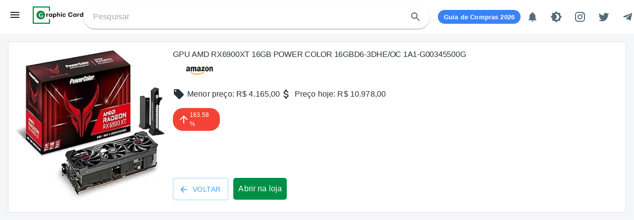

--- FILE ---
content_type: text/html; charset=utf-8
request_url: https://placasdevideo.com/placa-de-video/amazon/gpu-amd-rx6900xt-16gb-power-color-16gbd6-3dhe-oc-1a1-g00345500g
body_size: 13036
content:
<!DOCTYPE html><html lang="en"><head><title>GPU AMD RX6900XT 16GB POWER COLOR 16GBD6-3DHE/OC 1A1-G00345500G  - Menor Preço e Histórico</title><meta charSet="utf-8"/><meta name="viewport" content="initial-scale=1.0, width=device-width"/><link href="https://placasdevideo.com/placa-de-video/amazon/gpu-amd-rx6900xt-16gb-power-color-16gbd6-3dhe-oc-1a1-g00345500g" rel="canonical"/><meta content="pt_BR" property="og:locale"/><meta content="GPU AMD RX6900XT 16GB POWER COLOR 16GBD6-3DHE/OC 1A1-G00345500G  - Menor Preço e Histórico" property="og:title"/><meta property="og:site_name" content="Placas de video - Histórico de preços"/><meta content="Confira o histórico de preços e as especificações de GPU AMD RX6900XT 16GB POWER COLOR 16GBD6-3DHE/OC 1A1-G00345500G . Compare valores em diferentes lojas e encontre a melhor oportunidade para sua nova GPU." property="og:description"/><meta content="Placas de video, placas de video barata, histórico de preços placas de video, Histórico de preço, Os menores preços de Placas de Vídeo, Histórico de preços,Lista de placas de vídeo, placas de video app, vigia de preços, escorrega preços, placas de videos, placas de video baratas
,GPU AMD RX6900XT 16GB POWER COLOR 16GBD6-3DHE/OC 1A1-G00345500G , , preço placa de video, review, specs" name="keywords"/><meta content="https://placasdevideo.com/placa-de-video/amazon/gpu-amd-rx6900xt-16gb-power-color-16gbd6-3dhe-oc-1a1-g00345500g" property="og:url"/><link rel="alternate" href="https://placasdevideo.com/placa-de-video/amazon/gpu-amd-rx6900xt-16gb-power-color-16gbd6-3dhe-oc-1a1-g00345500g" hrefLang="pt-br"/><meta http-equiv="Content-Type" content="text/html"/><meta name="resource-type" content="document"/><meta name="language" content="pt-br"/><meta name="revisit-after" content="1"/><meta name="distribution" content="Global"/><meta name="rating" content="General"/><meta name="author" content="placasdevideo!"/><meta content="follow, index" name="robots"/><meta name="description" content="Confira o histórico de preços e as especificações de GPU AMD RX6900XT 16GB POWER COLOR 16GBD6-3DHE/OC 1A1-G00345500G . Compare valores em diferentes lojas e encontre a melhor oportunidade para sua nova GPU."/><meta name="twitter:card" content="summary"/><meta name="twitter:site" content="@placasdevideocom"/><meta name="twitter:title" content="GPU AMD RX6900XT 16GB POWER COLOR 16GBD6-3DHE/OC 1A1-G00345500G  - Menor Preço e Histórico"/><meta name="twitter:description" content="Confira o histórico de preços e as especificações de GPU AMD RX6900XT 16GB POWER COLOR 16GBD6-3DHE/OC 1A1-G00345500G . Compare valores em diferentes lojas e encontre a melhor oportunidade para sua nova GPU."/><meta content="v1QRs4l96_qVmTfIU090m4cKDCsLzY1Gy4YxSOBWgV0" name="google-site-verification"/><meta name="twitter:image" content="https://m.media-amazon.com/images/I/81U5H5c0jyL._AC_UL320_.jpg"/><meta content="https://m.media-amazon.com/images/I/81U5H5c0jyL._AC_UL320_.jpg" property="og:image"/><meta content="Confira o histórico de preços e as especificações de GPU AMD RX6900XT 16GB POWER COLOR 16GBD6-3DHE/OC 1A1-G00345500G . Compare valores em diferentes lojas e encontre a melhor oportunidade para sua nova GPU." property="og:image:alt"/><link rel="preconnect" href="https://adservice.google.com/"/><link rel="preconnect" href="https://googleads.g.doubleclick.net/"/><link rel="preconnect" href="https://www.googletagservices.com/"/><link rel="preconnect" href="https://tpc.googlesyndication.com/"/><link rel="preconnect" href="https://www.googletagmanager.com/"/><link rel="preconnect" href="https://pagead2.googlesyndication.com/"/><script type="application/ld+json">{"@context":"https://schema.org/","@type":"Product","name":"GPU AMD RX6900XT 16GB POWER COLOR 16GBD6-3DHE/OC 1A1-G00345500G ","image":"https://m.media-amazon.com/images/I/81U5H5c0jyL._AC_UL320_.jpg","description":"GPU AMD RX6900XT 16GB POWER COLOR 16GBD6-3DHE/OC 1A1-G00345500G ","brand":{"@type":"Brand","name":"Generic"},"offers":{"@type":"AggregateOffer","url":"https://placasdevideo.com/placa-de-video/amazon/undefined","priceCurrency":"BRL","price":10978,"priceValidUntil":"2027-01-13","itemCondition":"https://schema.org/NewCondition","availability":"https://schema.org/InStock","lowPrice":4165,"highPrice":10978,"offerCount":1}}</script><link rel="preload" src="https://m.media-amazon.com/images/I/81U5H5c0jyL._AC_UL320_.jpg"/><meta name="next-head-count" content="36"/><meta name="theme-color" content="#009045"/><link rel="shortcut icon" href="/static/favicon.ico"/><meta name="theme-color" content="#009045"/><link rel="apple-touch-icon" sizes="57x57" href="/favicons/apple-icon-57x57.png"/><link rel="apple-touch-icon" sizes="60x60" href="/favicons/apple-icon-60x60.png"/><link rel="apple-touch-icon" sizes="72x72" href="/favicons/apple-icon-72x72.png"/><link rel="apple-touch-icon" sizes="76x76" href="/favicons/apple-icon-76x76.png"/><link rel="apple-touch-icon" sizes="114x114" href="/favicons/apple-icon-114x114.png"/><link rel="apple-touch-icon" sizes="120x120" href="/favicons/apple-icon-120x120.png"/><link rel="apple-touch-icon" sizes="144x144" href="/favicons/apple-icon-144x144.png"/><link rel="apple-touch-icon" sizes="152x152" href="/favicons/apple-icon-152x152.png"/><link rel="apple-touch-icon" sizes="180x180" href="/favicons/apple-icon-180x180.png"/><link rel="icon" type="image/png" sizes="192x192" href="/favicons/android-icon-192x192.png"/><link rel="shortcut icon" type="image/png" sizes="32x32" href="/favicons/favicon-32x32.png"/><link rel="icon" type="image/png" sizes="96x96" href="/favicons/favicon-96x96.png"/><link rel="icon" type="image/png" sizes="16x16" href="/favicons/favicon-16x16.png"/><meta name="msapplication-square70x70logo" content="/favicons/acme-tile-small.png"/><meta name="msapplication-square150x150logo" content="/favicons/placas-de-video-com-medium.png"/><meta name="msapplication-wide310x150logo" content="/favicons/placas-de-video-com-wide.png"/><meta name="msapplication-square310x310logo" content="/favicons/placas-de-video-com-large.png"/><link rel="manifest" href="manifest.json"/><meta name="msapplication-TileColor" content="#ffffff"/><meta name="msapplication-TileImage" content="/favicons/ms-icon-144x144.png"/><style data-emotion="css-global 0"></style><style data-emotion="css-global yrjtuj">html{-webkit-font-smoothing:antialiased;-moz-osx-font-smoothing:grayscale;box-sizing:border-box;-webkit-text-size-adjust:100%;}*,*::before,*::after{box-sizing:inherit;}strong,b{font-weight:700;}body{margin:0;color:#263238;font-family:"Roboto","Helvetica","Arial",sans-serif;font-weight:400;font-size:1rem;line-height:1.5;letter-spacing:0.00938em;background-color:#fff;}@media print{body{background-color:#fff;}}body::backdrop{background-color:#fff;}</style><style data-emotion="css 182jmnr 19y2i49 i6s8oy 70qvj9 1b47e06 vubbuv nih6a 1rzb3uu 1r81tyw dwpknh 1hehf8b ajnmy4 1hhp29v old1by 12nvvoi 1qw96cp isbt42 1wxaqej 1s57f62 18jj4w8 kxu0dz 13ityfx m2ye3g 1yue3m9 6xugel 1qsxih2 1gjxb9y 19midj6 1beif7d 1jcueuy 1r8k21i 1pyu4gu 1m5qv3n 39bbo6 9acaph obit8q 53ow1a q6xpa4 3k2jr0 mukqkl">.css-182jmnr{background-color:#f4f6f8;display:-webkit-box;display:-webkit-flex;display:-ms-flexbox;display:flex;-webkit-flex-direction:column;-ms-flex-direction:column;flex-direction:column;min-height:100vh;width:100%;}.css-19y2i49{background-color:#fff;color:#263238;-webkit-transition:box-shadow 300ms cubic-bezier(0.4, 0, 0.2, 1) 0ms;transition:box-shadow 300ms cubic-bezier(0.4, 0, 0.2, 1) 0ms;box-shadow:0px 2px 4px -1px rgba(0,0,0,0.2),0px 4px 5px 0px rgba(0,0,0,0.14),0px 1px 10px 0px rgba(0,0,0,0.12);display:-webkit-box;display:-webkit-flex;display:-ms-flexbox;display:flex;-webkit-flex-direction:column;-ms-flex-direction:column;flex-direction:column;width:100%;box-sizing:border-box;-webkit-flex-shrink:0;-ms-flex-negative:0;flex-shrink:0;position:fixed;z-index:1100;top:0;left:auto;right:0;background-color:#f5f5f5;color:rgba(0, 0, 0, 0.87);}@media print{.css-19y2i49{position:absolute;}}.css-19y2i49.TopBar-root{box-shadow:none;z-index:1199;background-color:#fff;}.css-19y2i49 .TopBar-beta{padding:5px 10px;background-color:#009045;color:#ffffff;border-radius:5px;margin-left:10px;font-size:9px;}.css-19y2i49 .TopBar-toolbar{min-height:56px;display:-webkit-box;display:-webkit-flex;display:-ms-flexbox;display:flex;-webkit-align-items:center;-webkit-box-align:center;-ms-flex-align:center;align-items:center;-webkit-box-pack:justify;-webkit-justify-content:space-between;justify-content:space-between;padding:10px;}.css-19y2i49 .TopBar-menu-icon{cursor:pointer;}.css-19y2i49 .TopBar-logo{cursor:pointer;height:35px;margin-left:8px;}@media (min-width:900px){.css-19y2i49 .TopBar-logo{margin-left:24px;}}.css-19y2i49 .TopBar-search{padding:2px 5px 2px 20px;display:-webkit-box;display:-webkit-flex;display:-ms-flexbox;display:flex;-webkit-align-items:center;-webkit-box-align:center;-ms-flex-align:center;align-items:center;height:48px;border-radius:40px;-webkit-transition:all ease 0.33s;transition:all ease 0.33s;}@media (min-width:900px){.css-19y2i49 .TopBar-search{width:400px;}}@media (min-width:1200px){.css-19y2i49 .TopBar-search{width:700px;}}.css-19y2i49 .TopBar-input{-webkit-flex:1;-ms-flex:1;flex:1;}.css-19y2i49 .TopBar-hamburger{margin-left:8px;margin-bottom:8px;}.css-19y2i49 .TopBar-eth{cursor:pointer;font-size:10px;color:#263238;background-color:#f0f0f0;border-radius:20px;display:-webkit-box;display:-webkit-flex;display:-ms-flexbox;display:flex;-webkit-align-items:center;-webkit-box-align:center;-ms-flex-align:center;align-items:center;padding:0 10px;margin-top:15px;height:20px;margin-right:10px;}.css-i6s8oy{position:relative;display:-webkit-box;display:-webkit-flex;display:-ms-flexbox;display:flex;-webkit-align-items:center;-webkit-box-align:center;-ms-flex-align:center;align-items:center;padding-left:16px;padding-right:16px;min-height:56px;}@media (min-width:600px){.css-i6s8oy{padding-left:24px;padding-right:24px;}}@media (min-width:0px){@media (orientation: landscape){.css-i6s8oy{min-height:48px;}}}@media (min-width:600px){.css-i6s8oy{min-height:64px;}}.css-70qvj9{display:-webkit-box;display:-webkit-flex;display:-ms-flexbox;display:flex;-webkit-align-items:center;-webkit-box-align:center;-ms-flex-align:center;align-items:center;}.css-1b47e06{display:-webkit-inline-box;display:-webkit-inline-flex;display:-ms-inline-flexbox;display:inline-flex;-webkit-align-items:center;-webkit-box-align:center;-ms-flex-align:center;align-items:center;-webkit-box-pack:center;-ms-flex-pack:center;-webkit-justify-content:center;justify-content:center;position:relative;box-sizing:border-box;-webkit-tap-highlight-color:transparent;background-color:transparent;outline:0;border:0;margin:0;border-radius:0;padding:0;cursor:pointer;-webkit-user-select:none;-moz-user-select:none;-ms-user-select:none;user-select:none;vertical-align:middle;-moz-appearance:none;-webkit-appearance:none;-webkit-text-decoration:none;text-decoration:none;color:inherit;}.css-1b47e06::-moz-focus-inner{border-style:none;}.css-1b47e06.Mui-disabled{pointer-events:none;cursor:default;}@media print{.css-1b47e06{-webkit-print-color-adjust:exact;color-adjust:exact;}}.css-vubbuv{-webkit-user-select:none;-moz-user-select:none;-ms-user-select:none;user-select:none;width:1em;height:1em;display:inline-block;fill:currentColor;-webkit-flex-shrink:0;-ms-flex-negative:0;flex-shrink:0;-webkit-transition:fill 200ms cubic-bezier(0.4, 0, 0.2, 1) 0ms;transition:fill 200ms cubic-bezier(0.4, 0, 0.2, 1) 0ms;font-size:1.5rem;}.css-nih6a{display:-webkit-inline-box;display:-webkit-inline-flex;display:-ms-inline-flexbox;display:inline-flex;-webkit-align-items:center;-webkit-box-align:center;-ms-flex-align:center;align-items:center;-webkit-box-pack:center;-ms-flex-pack:center;-webkit-justify-content:center;justify-content:center;position:relative;box-sizing:border-box;-webkit-tap-highlight-color:transparent;background-color:transparent;outline:0;border:0;margin:0;border-radius:0;padding:0;cursor:pointer;-webkit-user-select:none;-moz-user-select:none;-ms-user-select:none;user-select:none;vertical-align:middle;-moz-appearance:none;-webkit-appearance:none;-webkit-text-decoration:none;text-decoration:none;color:inherit;text-align:center;-webkit-flex:0 0 auto;-ms-flex:0 0 auto;flex:0 0 auto;font-size:1.5rem;padding:8px;border-radius:50%;overflow:visible;color:#546e7a;-webkit-transition:background-color 150ms cubic-bezier(0.4, 0, 0.2, 1) 0ms;transition:background-color 150ms cubic-bezier(0.4, 0, 0.2, 1) 0ms;padding:12px;font-size:1.75rem;}.css-nih6a::-moz-focus-inner{border-style:none;}.css-nih6a.Mui-disabled{pointer-events:none;cursor:default;}@media print{.css-nih6a{-webkit-print-color-adjust:exact;color-adjust:exact;}}.css-nih6a:hover{background-color:rgba(84, 110, 122, 0.04);}@media (hover: none){.css-nih6a:hover{background-color:transparent;}}.css-nih6a.Mui-disabled{background-color:transparent;color:rgba(0, 0, 0, 0.26);}.css-1rzb3uu{position:relative;display:-webkit-inline-box;display:-webkit-inline-flex;display:-ms-inline-flexbox;display:inline-flex;vertical-align:middle;-webkit-flex-shrink:0;-ms-flex-negative:0;flex-shrink:0;}.css-1r81tyw{display:-webkit-box;display:-webkit-flex;display:-ms-flexbox;display:flex;-webkit-flex-direction:row;-ms-flex-direction:row;flex-direction:row;-webkit-box-flex-wrap:wrap;-webkit-flex-wrap:wrap;-ms-flex-wrap:wrap;flex-wrap:wrap;-webkit-box-pack:center;-ms-flex-pack:center;-webkit-justify-content:center;justify-content:center;-webkit-align-content:center;-ms-flex-line-pack:center;align-content:center;-webkit-align-items:center;-webkit-box-align:center;-ms-flex-align:center;align-items:center;position:absolute;box-sizing:border-box;font-family:"Roboto","Helvetica","Arial",sans-serif;font-weight:500;font-size:0.75rem;min-width:20px;line-height:1;padding:0 6px;height:20px;border-radius:10px;z-index:1;-webkit-transition:-webkit-transform 225ms cubic-bezier(0.4, 0, 0.2, 1) 0ms;transition:transform 225ms cubic-bezier(0.4, 0, 0.2, 1) 0ms;background-color:#f44336;color:#fff;top:0;right:0;-webkit-transform:scale(1) translate(50%, -50%);-moz-transform:scale(1) translate(50%, -50%);-ms-transform:scale(1) translate(50%, -50%);transform:scale(1) translate(50%, -50%);transform-origin:100% 0%;-webkit-transition:-webkit-transform 195ms cubic-bezier(0.4, 0, 0.2, 1) 0ms;transition:transform 195ms cubic-bezier(0.4, 0, 0.2, 1) 0ms;}.css-1r81tyw.MuiBadge-invisible{-webkit-transform:scale(0) translate(50%, -50%);-moz-transform:scale(0) translate(50%, -50%);-ms-transform:scale(0) translate(50%, -50%);transform:scale(0) translate(50%, -50%);}.css-dwpknh{-webkit-user-select:none;-moz-user-select:none;-ms-user-select:none;user-select:none;width:1em;height:1em;display:inline-block;fill:currentColor;-webkit-flex-shrink:0;-ms-flex-negative:0;flex-shrink:0;-webkit-transition:fill 200ms cubic-bezier(0.4, 0, 0.2, 1) 0ms;transition:fill 200ms cubic-bezier(0.4, 0, 0.2, 1) 0ms;font-size:1.5rem;font-size:24px;}.css-1hehf8b{display:-webkit-box;display:-webkit-flex;display:-ms-flexbox;display:flex;-webkit-flex:1 1 auto;-ms-flex:1 1 auto;flex:1 1 auto;width:100%;padding-top:68px;}.css-ajnmy4{display:-webkit-box;display:-webkit-flex;display:-ms-flexbox;display:flex;-webkit-flex:1 1 auto;-ms-flex:1 1 auto;flex:1 1 auto;-webkit-flex-direction:column;-ms-flex-direction:column;flex-direction:column;width:100%;}.css-1hhp29v{-webkit-flex:1 1 auto;-ms-flex:1 1 auto;flex:1 1 auto;width:100%;padding:16px;margin:0 auto;}.css-old1by{padding:0px;}.css-12nvvoi{background-color:#fff;color:#263238;-webkit-transition:box-shadow 300ms cubic-bezier(0.4, 0, 0.2, 1) 0ms;transition:box-shadow 300ms cubic-bezier(0.4, 0, 0.2, 1) 0ms;border-radius:4px;border:1px solid rgba(0, 0, 0, 0.12);overflow:hidden;}.css-12nvvoi.ProductInfo-root{position:relative;}.css-12nvvoi .ProductInfo-btn{background-color:#009045;padding:10px;border-radius:5px;-webkit-text-decoration:none;text-decoration:none;color:#ffffff;margin-top:20px;text-align:center;display:inline-block;max-width:130px;}.css-12nvvoi .ProductInfo-btn:hover,.css-12nvvoi .ProductInfo-btn:focus{background-color:#027137;}.css-12nvvoi .ProductInfo-percent{width:95px;}.css-12nvvoi .ProductInfo-prices{display:-webkit-box;display:-webkit-flex;display:-ms-flexbox;display:flex;-webkit-align-items:center;-webkit-box-align:center;-ms-flex-align:center;align-items:center;padding:0;}.css-12nvvoi .ProductInfo-priceItem{display:-webkit-box;display:-webkit-flex;display:-ms-flexbox;display:flex;}.css-12nvvoi .ProductInfo-iconPrice{margin-right:5px;}.css-12nvvoi .ProductInfo-caption{font-weight:500;display:-webkit-box;-webkit-line-clamp:2;-webkit-box-orient:vertical;overflow:hidden;}.css-12nvvoi .ProductInfo-img{max-height:300px;height:300px;}.css-12nvvoi .ProductInfo-img-store{max-width:100%;height:auto;}.css-12nvvoi .ProductInfo-btn-store{display:inline-block;margin-right:10px;}.css-1qw96cp{padding:16px;}.css-1qw96cp:last-child{padding-bottom:24px;}.css-isbt42{box-sizing:border-box;display:-webkit-box;display:-webkit-flex;display:-ms-flexbox;display:flex;-webkit-box-flex-wrap:wrap;-webkit-flex-wrap:wrap;-ms-flex-wrap:wrap;flex-wrap:wrap;width:100%;-webkit-flex-direction:row;-ms-flex-direction:row;flex-direction:row;margin-top:-16px;width:calc(100% + 16px);margin-left:-16px;}.css-isbt42>.MuiGrid-item{padding-top:16px;}.css-isbt42>.MuiGrid-item{padding-left:16px;}.css-1wxaqej{box-sizing:border-box;margin:0;-webkit-flex-direction:row;-ms-flex-direction:row;flex-direction:row;}.css-1s57f62{box-sizing:border-box;display:-webkit-box;display:-webkit-flex;display:-ms-flexbox;display:flex;-webkit-box-flex-wrap:wrap;-webkit-flex-wrap:wrap;-ms-flex-wrap:wrap;flex-wrap:wrap;width:100%;margin:0;-webkit-flex-direction:row;-ms-flex-direction:row;flex-direction:row;-webkit-flex-basis:100%;-ms-flex-preferred-size:100%;flex-basis:100%;-webkit-box-flex:0;-webkit-flex-grow:0;-ms-flex-positive:0;flex-grow:0;max-width:100%;}@media (min-width:600px){.css-1s57f62{-webkit-flex-basis:0;-ms-flex-preferred-size:0;flex-basis:0;-webkit-box-flex:1;-webkit-flex-grow:1;-ms-flex-positive:1;flex-grow:1;max-width:100%;}}@media (min-width:900px){.css-1s57f62{-webkit-flex-basis:0;-ms-flex-preferred-size:0;flex-basis:0;-webkit-box-flex:1;-webkit-flex-grow:1;-ms-flex-positive:1;flex-grow:1;max-width:100%;}}@media (min-width:1200px){.css-1s57f62{-webkit-flex-basis:0;-ms-flex-preferred-size:0;flex-basis:0;-webkit-box-flex:1;-webkit-flex-grow:1;-ms-flex-positive:1;flex-grow:1;max-width:100%;}}@media (min-width:1536px){.css-1s57f62{-webkit-flex-basis:0;-ms-flex-preferred-size:0;flex-basis:0;-webkit-box-flex:1;-webkit-flex-grow:1;-ms-flex-positive:1;flex-grow:1;max-width:100%;}}.css-18jj4w8{box-sizing:border-box;display:-webkit-box;display:-webkit-flex;display:-ms-flexbox;display:flex;-webkit-box-flex-wrap:wrap;-webkit-flex-wrap:wrap;-ms-flex-wrap:wrap;flex-wrap:wrap;width:100%;margin:0;-webkit-flex-direction:column;-ms-flex-direction:column;flex-direction:column;margin-top:-8px;width:calc(100% + 8px);margin-left:-8px;-webkit-flex-basis:0;-ms-flex-preferred-size:0;flex-basis:0;-webkit-box-flex:1;-webkit-flex-grow:1;-ms-flex-positive:1;flex-grow:1;max-width:100%;}.css-18jj4w8>.MuiGrid-item{max-width:none;}.css-18jj4w8>.MuiGrid-item{padding-top:8px;}.css-18jj4w8>.MuiGrid-item{padding-left:8px;}@media (min-width:600px){.css-18jj4w8{-webkit-flex-basis:0;-ms-flex-preferred-size:0;flex-basis:0;-webkit-box-flex:1;-webkit-flex-grow:1;-ms-flex-positive:1;flex-grow:1;max-width:100%;}}@media (min-width:900px){.css-18jj4w8{-webkit-flex-basis:0;-ms-flex-preferred-size:0;flex-basis:0;-webkit-box-flex:1;-webkit-flex-grow:1;-ms-flex-positive:1;flex-grow:1;max-width:100%;}}@media (min-width:1200px){.css-18jj4w8{-webkit-flex-basis:0;-ms-flex-preferred-size:0;flex-basis:0;-webkit-box-flex:1;-webkit-flex-grow:1;-ms-flex-positive:1;flex-grow:1;max-width:100%;}}@media (min-width:1536px){.css-18jj4w8{-webkit-flex-basis:0;-ms-flex-preferred-size:0;flex-basis:0;-webkit-box-flex:1;-webkit-flex-grow:1;-ms-flex-positive:1;flex-grow:1;max-width:100%;}}.css-kxu0dz{box-sizing:border-box;margin:0;-webkit-flex-direction:row;-ms-flex-direction:row;flex-direction:row;-webkit-flex-basis:0;-ms-flex-preferred-size:0;flex-basis:0;-webkit-box-flex:1;-webkit-flex-grow:1;-ms-flex-positive:1;flex-grow:1;max-width:100%;}@media (min-width:600px){.css-kxu0dz{-webkit-flex-basis:0;-ms-flex-preferred-size:0;flex-basis:0;-webkit-box-flex:1;-webkit-flex-grow:1;-ms-flex-positive:1;flex-grow:1;max-width:100%;}}@media (min-width:900px){.css-kxu0dz{-webkit-flex-basis:0;-ms-flex-preferred-size:0;flex-basis:0;-webkit-box-flex:1;-webkit-flex-grow:1;-ms-flex-positive:1;flex-grow:1;max-width:100%;}}@media (min-width:1200px){.css-kxu0dz{-webkit-flex-basis:0;-ms-flex-preferred-size:0;flex-basis:0;-webkit-box-flex:1;-webkit-flex-grow:1;-ms-flex-positive:1;flex-grow:1;max-width:100%;}}@media (min-width:1536px){.css-kxu0dz{-webkit-flex-basis:0;-ms-flex-preferred-size:0;flex-basis:0;-webkit-box-flex:1;-webkit-flex-grow:1;-ms-flex-positive:1;flex-grow:1;max-width:100%;}}.css-13ityfx{margin:0;font-size:1rem;font-family:"Roboto","Helvetica","Arial",sans-serif;font-weight:300;line-height:1.167;letter-spacing:-0.01562em;margin-bottom:0.35em;color:#263238;}.css-m2ye3g .Percent-root{position:relative;}.css-m2ye3g.Percent-badge{padding:5px 10px;border-radius:20px;display:-webkit-box;display:-webkit-flex;display:-ms-flexbox;display:flex;color:#ffffff;-webkit-align-items:center;-webkit-box-align:center;-ms-flex-align:center;align-items:center;font-size:12px;}.css-m2ye3g.Percent-icon{font-size:14px;}.css-1yue3m9{display:-webkit-inline-box;display:-webkit-inline-flex;display:-ms-inline-flexbox;display:inline-flex;-webkit-align-items:center;-webkit-box-align:center;-ms-flex-align:center;align-items:center;-webkit-box-pack:center;-ms-flex-pack:center;-webkit-justify-content:center;justify-content:center;position:relative;box-sizing:border-box;-webkit-tap-highlight-color:transparent;background-color:transparent;outline:0;border:0;margin:0;border-radius:0;padding:0;cursor:pointer;-webkit-user-select:none;-moz-user-select:none;-ms-user-select:none;user-select:none;vertical-align:middle;-moz-appearance:none;-webkit-appearance:none;-webkit-text-decoration:none;text-decoration:none;color:inherit;font-family:"Roboto","Helvetica","Arial",sans-serif;font-weight:500;font-size:0.875rem;line-height:1.75;letter-spacing:0.02857em;text-transform:uppercase;min-width:64px;padding:5px 15px;border-radius:4px;-webkit-transition:background-color 250ms cubic-bezier(0.4, 0, 0.2, 1) 0ms,box-shadow 250ms cubic-bezier(0.4, 0, 0.2, 1) 0ms,border-color 250ms cubic-bezier(0.4, 0, 0.2, 1) 0ms,color 250ms cubic-bezier(0.4, 0, 0.2, 1) 0ms;transition:background-color 250ms cubic-bezier(0.4, 0, 0.2, 1) 0ms,box-shadow 250ms cubic-bezier(0.4, 0, 0.2, 1) 0ms,border-color 250ms cubic-bezier(0.4, 0, 0.2, 1) 0ms,color 250ms cubic-bezier(0.4, 0, 0.2, 1) 0ms;border:1px solid rgba(62, 166, 255, 0.5);color:#3EA6FF;display:inline-block;margin-right:10px;padding:6px 15px;}.css-1yue3m9::-moz-focus-inner{border-style:none;}.css-1yue3m9.Mui-disabled{pointer-events:none;cursor:default;}@media print{.css-1yue3m9{-webkit-print-color-adjust:exact;color-adjust:exact;}}.css-1yue3m9:hover{-webkit-text-decoration:none;text-decoration:none;background-color:rgba(62, 166, 255, 0.04);border:1px solid #3EA6FF;}@media (hover: none){.css-1yue3m9:hover{background-color:transparent;}}.css-1yue3m9.Mui-disabled{color:rgba(0, 0, 0, 0.26);border:1px solid rgba(0, 0, 0, 0.12);}.css-1yue3m9 .MuiButton-startIcon{font-size:18px;-webkit-transform:translateY(18%);-moz-transform:translateY(18%);-ms-transform:translateY(18%);transform:translateY(18%);}.css-6xugel{display:inherit;margin-right:8px;margin-left:-4px;}.css-6xugel>*:nth-of-type(1){font-size:20px;}.css-1qsxih2{width:100%;margin-left:auto;box-sizing:border-box;margin-right:auto;display:block;padding-left:16px;padding-right:16px;}@media (min-width:600px){.css-1qsxih2{padding-left:24px;padding-right:24px;}}@media (min-width:1200px){.css-1qsxih2{max-width:1200px;}}.css-1gjxb9y{position:relative;display:grid;grid-column:-1;grid-row:-1;width:320px;margin:10px auto;min-height:350px;-webkit-transition:all 0.33s ease-in-out;transition:all 0.33s ease-in-out;}@media (min-width:600px){.css-1gjxb9y{width:320px;}}@media (min-width:900px){.css-1gjxb9y{width:728px;}}@media (min-width:1200px){.css-1gjxb9y{width:728px;}}.css-1gjxb9y .AdBanner-adbanner{display:block;width:320px;height:50px;}@media (min-width:600px){.css-1gjxb9y .AdBanner-adbanner{width:320px;height:100px;}}@media (min-width:900px){.css-1gjxb9y .AdBanner-adbanner{width:728px;height:90px;}}@media (min-width:1200px){.css-1gjxb9y .AdBanner-adbanner{width:728px;height:280px;}}.css-19midj6{padding:16px;}.css-1beif7d{background-color:#fff;color:#263238;-webkit-transition:box-shadow 300ms cubic-bezier(0.4, 0, 0.2, 1) 0ms;transition:box-shadow 300ms cubic-bezier(0.4, 0, 0.2, 1) 0ms;border-radius:4px;border:1px solid rgba(0, 0, 0, 0.12);overflow:hidden;}.css-1beif7d.PriceHistory-root{position:relative;background-color:#ffffff;}.css-1beif7d .PriceHistory-chart{width:100%;}.css-1jcueuy{margin:0;font-size:1.25rem;font-weigth:600px;font-family:"Roboto","Helvetica","Arial",sans-serif;font-weight:300;line-height:1.2;letter-spacing:-0.00833em;margin-bottom:0.35em;margin-bottom:32px;color:#263238;}.css-1r8k21i{background-color:#fff;color:#263238;-webkit-transition:box-shadow 300ms cubic-bezier(0.4, 0, 0.2, 1) 0ms;transition:box-shadow 300ms cubic-bezier(0.4, 0, 0.2, 1) 0ms;border-radius:4px;border:1px solid rgba(0, 0, 0, 0.12);overflow:hidden;}.css-1r8k21i.TecDetails-root{position:relative;}.css-1r8k21i .TecDetails-table{margin-top:20px;border-radius:10px;border-color:#ebebeb;border-style:solid;border-width:1px;color:#333;font-weight:400;}.css-1r8k21i .TecDetails-cell{font-weight:300;font-size:0.8rem;}.css-1pyu4gu{margin:0;font-size:1rem;font-family:"Roboto","Helvetica","Arial",sans-serif;font-weight:400;line-height:1.167;letter-spacing:0em;margin-bottom:0.35em;color:#263238;}.css-1m5qv3n{margin:0;font-size:1.25rem;font-weigth:600px;font-family:"Roboto","Helvetica","Arial",sans-serif;font-weight:300;line-height:1.2;letter-spacing:-0.00833em;margin-bottom:0.35em;color:#3EA6FF;}.css-39bbo6{margin:0;-webkit-flex-shrink:0;-ms-flex-negative:0;flex-shrink:0;border-width:0;border-style:solid;border-color:rgba(0, 0, 0, 0.12);border-bottom-width:thin;}.css-9acaph{box-sizing:border-box;display:-webkit-box;display:-webkit-flex;display:-ms-flexbox;display:flex;-webkit-box-flex-wrap:wrap;-webkit-flex-wrap:wrap;-ms-flex-wrap:wrap;flex-wrap:wrap;width:100%;-webkit-flex-direction:row;-ms-flex-direction:row;flex-direction:row;margin-top:-16px;width:calc(100% + 16px);margin-left:-16px;margin-top:2;}.css-9acaph>.MuiGrid-item{padding-top:16px;}.css-9acaph>.MuiGrid-item{padding-left:16px;}.css-obit8q{box-sizing:border-box;display:-webkit-box;display:-webkit-flex;display:-ms-flexbox;display:flex;-webkit-box-flex-wrap:wrap;-webkit-flex-wrap:wrap;-ms-flex-wrap:wrap;flex-wrap:wrap;width:100%;margin:0;-webkit-flex-direction:row;-ms-flex-direction:row;flex-direction:row;-webkit-flex-basis:100%;-ms-flex-preferred-size:100%;flex-basis:100%;-webkit-box-flex:0;-webkit-flex-grow:0;-ms-flex-positive:0;flex-grow:0;max-width:100%;}@media (min-width:600px){.css-obit8q{-webkit-flex-basis:100%;-ms-flex-preferred-size:100%;flex-basis:100%;-webkit-box-flex:0;-webkit-flex-grow:0;-ms-flex-positive:0;flex-grow:0;max-width:100%;}}@media (min-width:900px){.css-obit8q{-webkit-flex-basis:100%;-ms-flex-preferred-size:100%;flex-basis:100%;-webkit-box-flex:0;-webkit-flex-grow:0;-ms-flex-positive:0;flex-grow:0;max-width:100%;}}@media (min-width:1200px){.css-obit8q{-webkit-flex-basis:100%;-ms-flex-preferred-size:100%;flex-basis:100%;-webkit-box-flex:0;-webkit-flex-grow:0;-ms-flex-positive:0;flex-grow:0;max-width:100%;}}@media (min-width:1536px){.css-obit8q{-webkit-flex-basis:100%;-ms-flex-preferred-size:100%;flex-basis:100%;-webkit-box-flex:0;-webkit-flex-grow:0;-ms-flex-positive:0;flex-grow:0;max-width:100%;}}.css-53ow1a{padding:16px;margin-bottom:32px;}.css-q6xpa4{background-color:#fff;border-top:1px solid rgba(0, 0, 0, 0.12);padding:24px 16px;width:100%;margin-top:auto;}.css-3k2jr0{display:-webkit-box;display:-webkit-flex;display:-ms-flexbox;display:flex;-webkit-flex-direction:column;-ms-flex-direction:column;flex-direction:column;-webkit-align-items:center;-webkit-box-align:center;-ms-flex-align:center;align-items:center;-webkit-box-pack:center;-ms-flex-pack:center;-webkit-justify-content:center;justify-content:center;text-align:center;}.css-mukqkl{margin:0;font-family:"Roboto","Helvetica","Arial",sans-serif;font-weight:400;font-size:0.875rem;line-height:1.43;letter-spacing:0.01071em;color:#546e7a;font-size:0.875rem;font-weight:400;line-height:1.5;letter-spacing:0.01071em;}</style><script async="" src="https://www.googletagmanager.com/gtag/js?id=G-VVMEK32PH0"></script><script async="" data-ad-client="ca-pub-6089634845828849" src="https://pagead2.googlesyndication.com/pagead/js/adsbygoogle.js"></script><script>
                  window.dataLayer = window.dataLayer || [];
                  function gtag(){dataLayer.push(arguments);}
                  gtag('js', new Date());
                  gtag('config', 'G-VVMEK32PH0', {
                    page_path: window.location.pathname,
                  });
              </script><link rel="preload" href="/_next/static/css/aa94488fb30f8d6e.css" as="style"/><link rel="stylesheet" href="/_next/static/css/aa94488fb30f8d6e.css" data-n-g=""/><noscript data-n-css=""></noscript><script defer="" nomodule="" src="/_next/static/chunks/polyfills-c67a75d1b6f99dc8.js"></script><script defer="" src="/_next/static/chunks/6540.fd3c64424a613838.js"></script><script defer="" src="/_next/static/chunks/1242.5e63e5bb1ff83a0b.js"></script><script defer="" src="/_next/static/chunks/9087.bcbeb7ca84d7739e.js"></script><script src="/_next/static/chunks/webpack-78ce7280b58124ec.js" defer=""></script><script src="/_next/static/chunks/framework-4ea866f3b1c0a894.js" defer=""></script><script src="/_next/static/chunks/main-1f95054d1a1958ab.js" defer=""></script><script src="/_next/static/chunks/pages/_app-b44bf8cb24a8e58d.js" defer=""></script><script src="/_next/static/chunks/4711-f9c955d19796b613.js" defer=""></script><script src="/_next/static/chunks/5170-d591ec3ab5ba846f.js" defer=""></script><script src="/_next/static/chunks/4812-c625e094a1af1ff5.js" defer=""></script><script src="/_next/static/chunks/4608-c17f0c43f5150d19.js" defer=""></script><script src="/_next/static/chunks/6863-226781ceae446817.js" defer=""></script><script src="/_next/static/chunks/6757-5927bb5ffb807715.js" defer=""></script><script src="/_next/static/chunks/7904-1b268fec05db45a3.js" defer=""></script><script src="/_next/static/chunks/pages/placa-de-video/%5Bstore%5D/%5Bslug%5D-9089bb5076db4cd7.js" defer=""></script><script src="/_next/static/r5h6Me-QszoYhUG2Z1cCJ/_buildManifest.js" defer=""></script><script src="/_next/static/r5h6Me-QszoYhUG2Z1cCJ/_ssgManifest.js" defer=""></script></head><body><div id="__next"><div class="MuiBox-root css-182jmnr"><div class="MuiBox-root css-182jmnr"><header class="MuiPaper-root MuiPaper-elevation MuiPaper-elevation4 MuiAppBar-root MuiAppBar-colorDefault MuiAppBar-positionFixed TopBar-root mui-fixed css-19y2i49"><div class="MuiToolbar-root MuiToolbar-gutters MuiToolbar-regular TopBar-toolbar css-i6s8oy"><div class="MuiBox-root css-70qvj9"><button class="MuiButtonBase-root TopBar-hamburger css-1b47e06" tabindex="0" type="button" role="menu" aria-label="Menu"><svg class="MuiSvgIcon-root MuiSvgIcon-fontSizeMedium TopBar-menu-icon css-vubbuv" focusable="false" aria-hidden="true" viewBox="0 0 24 24" data-testid="MenuIcon"><path d="M3 18h18v-2H3zm0-5h18v-2H3zm0-7v2h18V6z"></path></svg></button><a href="/"><img src="/graphiccard.svg" alt="logo" height="35" width="102" class="TopBar-logo"/></a></div><div class="MuiBox-root css-70qvj9"><button class="MuiButtonBase-root MuiIconButton-root MuiIconButton-sizeLarge css-nih6a" tabindex="0" type="button" aria-label="Notificações"><span class="MuiBadge-root css-1rzb3uu"><svg class="MuiSvgIcon-root MuiSvgIcon-fontSizeMedium css-vubbuv" focusable="false" aria-hidden="true" viewBox="0 0 24 24" data-testid="NotificationsIcon"><path d="M12 22c1.1 0 2-.9 2-2h-4c0 1.1.89 2 2 2m6-6v-5c0-3.07-1.64-5.64-4.5-6.32V4c0-.83-.67-1.5-1.5-1.5s-1.5.67-1.5 1.5v.68C7.63 5.36 6 7.92 6 11v5l-2 2v1h16v-1z"></path></svg><span class="MuiBadge-badge MuiBadge-standard MuiBadge-invisible MuiBadge-anchorOriginTopRight MuiBadge-anchorOriginTopRightRectangular MuiBadge-overlapRectangular MuiBadge-colorError css-1r81tyw"></span></span></button><button class="MuiButtonBase-root MuiIconButton-root MuiIconButton-sizeLarge css-nih6a" tabindex="0" type="button" aria-label="Tema"><svg class="MuiSvgIcon-root MuiSvgIcon-fontSizeMedium css-vubbuv" focusable="false" aria-hidden="true" viewBox="0 0 24 24" data-testid="Brightness4Icon"><path d="M20 8.69V4h-4.69L12 .69 8.69 4H4v4.69L.69 12 4 15.31V20h4.69L12 23.31 15.31 20H20v-4.69L23.31 12zM12 18c-.89 0-1.74-.2-2.5-.55C11.56 16.5 13 14.42 13 12s-1.44-4.5-3.5-5.45C10.26 6.2 11.11 6 12 6c3.31 0 6 2.69 6 6s-2.69 6-6 6"></path></svg></button><a class="MuiButtonBase-root MuiIconButton-root MuiIconButton-sizeLarge css-nih6a" tabindex="0" aria-label="Instagram" href="https://www.instagram.com/placasdevideocom" target="_blank"><svg class="MuiSvgIcon-root MuiSvgIcon-fontSizeMedium css-dwpknh" focusable="false" aria-hidden="true" viewBox="0 0 24 24" data-testid="InstagramIcon"><path d="M7.8 2h8.4C19.4 2 22 4.6 22 7.8v8.4a5.8 5.8 0 0 1-5.8 5.8H7.8C4.6 22 2 19.4 2 16.2V7.8A5.8 5.8 0 0 1 7.8 2m-.2 2A3.6 3.6 0 0 0 4 7.6v8.8C4 18.39 5.61 20 7.6 20h8.8a3.6 3.6 0 0 0 3.6-3.6V7.6C20 5.61 18.39 4 16.4 4H7.6m9.65 1.5a1.25 1.25 0 0 1 1.25 1.25A1.25 1.25 0 0 1 17.25 8 1.25 1.25 0 0 1 16 6.75a1.25 1.25 0 0 1 1.25-1.25M12 7a5 5 0 0 1 5 5 5 5 0 0 1-5 5 5 5 0 0 1-5-5 5 5 0 0 1 5-5m0 2a3 3 0 0 0-3 3 3 3 0 0 0 3 3 3 3 0 0 0 3-3 3 3 0 0 0-3-3z"></path></svg></a><a class="MuiButtonBase-root MuiIconButton-root MuiIconButton-sizeLarge css-nih6a" tabindex="0" aria-label="Twitter" href="https://twitter.com/Xplacasdevideo" target="_blank"><svg class="MuiSvgIcon-root MuiSvgIcon-fontSizeMedium css-dwpknh" focusable="false" aria-hidden="true" viewBox="0 0 24 24" data-testid="TwitterIcon"><path d="M22.46 6c-.77.35-1.6.58-2.46.69.88-.53 1.56-1.37 1.88-2.38-.83.5-1.75.85-2.72 1.05C18.37 4.5 17.26 4 16 4c-2.35 0-4.27 1.92-4.27 4.29 0 .34.04.67.11.98C8.28 9.09 5.11 7.38 3 4.79c-.37.63-.58 1.37-.58 2.15 0 1.49.75 2.81 1.91 3.56-.71 0-1.37-.2-1.95-.5v.03c0 2.08 1.48 3.82 3.44 4.21a4.22 4.22 0 0 1-1.93.07 4.28 4.28 0 0 0 4 2.98 8.521 8.521 0 0 1-5.33 1.84c-.34 0-.68-.02-1.02-.06C3.44 20.29 5.7 21 8.12 21 16 21 20.33 14.46 20.33 8.79c0-.19 0-.37-.01-.56.84-.6 1.56-1.36 2.14-2.23z"></path></svg></a><a class="MuiButtonBase-root MuiIconButton-root MuiIconButton-sizeLarge css-nih6a" tabindex="0" aria-label="Telegram" href="https://t.me/placasdevideo" target="_blank"><svg class="MuiSvgIcon-root MuiSvgIcon-fontSizeMedium css-dwpknh" focusable="false" aria-hidden="true" viewBox="0 0 24 24" data-testid="TelegramIcon"><path d="M9.78 18.65l.28-4.23 7.68-6.92c.34-.31-.07-.46-.52-.19L7.74 13.3 3.64 12c-.88-.25-.89-.86.2-1.3l15.97-6.16c.73-.33 1.43.18 1.15 1.3l-2.72 12.81c-.19.91-.74 1.13-1.5.71L12.6 16.3l-1.99 1.93c-.23.23-.42.42-.83.42z"></path></svg></a></div></div></header><div class="MuiBox-root css-1hehf8b"><div class="MuiBox-root css-ajnmy4"><div class="MuiBox-root css-1hhp29v"><div class="MuiBox-root css-old1by"><div class="MuiPaper-root MuiPaper-outlined MuiPaper-rounded MuiCard-root ProductInfo-root css-12nvvoi" pb="3"><div class="MuiCardContent-root css-1qw96cp" display="flex" mt="1"><div class="MuiGrid-root MuiGrid-container MuiGrid-spacing-xs-2 css-isbt42"><div class="MuiGrid-root MuiGrid-item css-1wxaqej"><button class="MuiButtonBase-root css-1b47e06" tabindex="0" type="button"><picture><source media="(max-width: 480px)" srcSet="https://m.media-amazon.com/images/I/81U5H5c0jyL._AC_UL320_.jpg"/><source media="(max-width: 799px)" srcSet="https://m.media-amazon.com/images/I/81U5H5c0jyL._AC_UL320_.jpg"/><source media="(min-width: 800px)" srcSet="https://m.media-amazon.com/images/I/81U5H5c0jyL._AC_UL320_.jpg"/><span style="box-sizing:border-box;display:inline-block;overflow:hidden;width:initial;height:initial;background:none;opacity:1;border:0;margin:0;padding:0;position:relative;max-width:100%"><span style="box-sizing:border-box;display:block;width:initial;height:initial;background:none;opacity:1;border:0;margin:0;padding:0;max-width:100%"><img style="display:block;max-width:100%;width:initial;height:initial;background:none;opacity:1;border:0;margin:0;padding:0" alt="" aria-hidden="true" src="data:image/svg+xml,%3csvg%20xmlns=%27http://www.w3.org/2000/svg%27%20version=%271.1%27%20width=%27300%27%20height=%27300%27/%3e"/></span><img alt="GPU AMD RX6900XT 16GB POWER COLOR 16GBD6-3DHE/OC 1A1-G00345500G " rel="preload" src="[data-uri]" decoding="async" data-nimg="intrinsic" class="ProductInfo-img" style="position:absolute;top:0;left:0;bottom:0;right:0;box-sizing:border-box;padding:0;border:none;margin:auto;display:block;width:0;height:0;min-width:100%;max-width:100%;min-height:100%;max-height:100%"/><noscript><img alt="GPU AMD RX6900XT 16GB POWER COLOR 16GBD6-3DHE/OC 1A1-G00345500G " rel="preload" srcSet="/_next/image?url=https%3A%2F%2Fm.media-amazon.com%2Fimages%2FI%2F81U5H5c0jyL._AC_UL320_.jpg&amp;w=384&amp;q=75 1x, /_next/image?url=https%3A%2F%2Fm.media-amazon.com%2Fimages%2FI%2F81U5H5c0jyL._AC_UL320_.jpg&amp;w=640&amp;q=75 2x" src="/_next/image?url=https%3A%2F%2Fm.media-amazon.com%2Fimages%2FI%2F81U5H5c0jyL._AC_UL320_.jpg&amp;w=640&amp;q=75" decoding="async" data-nimg="intrinsic" style="position:absolute;top:0;left:0;bottom:0;right:0;box-sizing:border-box;padding:0;border:none;margin:auto;display:block;width:0;height:0;min-width:100%;max-width:100%;min-height:100%;max-height:100%" class="ProductInfo-img" loading="lazy"/></noscript></span></picture></button></div><div class="MuiGrid-root MuiGrid-container MuiGrid-item MuiGrid-grid-xs-12 MuiGrid-grid-sm-true css-1s57f62"><div class="MuiGrid-root MuiGrid-container MuiGrid-item MuiGrid-spacing-xs-1 MuiGrid-direction-xs-column MuiGrid-grid-xs-true css-18jj4w8"><div class="MuiGrid-root MuiGrid-item MuiGrid-grid-xs-true css-kxu0dz"><h1 class="MuiTypography-root MuiTypography-h1 MuiTypography-gutterBottom ProductInfo-caption css-13ityfx">GPU AMD RX6900XT 16GB POWER COLOR 16GBD6-3DHE/OC 1A1-G00345500G </h1><span style="box-sizing:border-box;display:inline-block;overflow:hidden;width:initial;height:initial;background:none;opacity:1;border:0;margin:0;padding:0;position:relative;max-width:100%"><span style="box-sizing:border-box;display:block;width:initial;height:initial;background:none;opacity:1;border:0;margin:0;padding:0;max-width:100%"><img style="display:block;max-width:100%;width:initial;height:initial;background:none;opacity:1;border:0;margin:0;padding:0" alt="" aria-hidden="true" src="data:image/svg+xml,%3csvg%20xmlns=%27http://www.w3.org/2000/svg%27%20version=%271.1%27%20width=%27105%27%20height=%2730%27/%3e"/></span><img alt="GPU AMD RX6900XT 16GB POWER COLOR 16GBD6-3DHE/OC 1A1-G00345500G " src="[data-uri]" decoding="async" data-nimg="intrinsic" style="position:absolute;top:0;left:0;bottom:0;right:0;box-sizing:border-box;padding:0;border:none;margin:auto;display:block;width:0;height:0;min-width:100%;max-width:100%;min-height:100%;max-height:100%"/><noscript><img alt="GPU AMD RX6900XT 16GB POWER COLOR 16GBD6-3DHE/OC 1A1-G00345500G " srcSet="/_next/image?url=%2Fstores%2Famazon-white.png&amp;w=128&amp;q=75 1x, /_next/image?url=%2Fstores%2Famazon-white.png&amp;w=256&amp;q=75 2x" src="/_next/image?url=%2Fstores%2Famazon-white.png&amp;w=256&amp;q=75" decoding="async" data-nimg="intrinsic" style="position:absolute;top:0;left:0;bottom:0;right:0;box-sizing:border-box;padding:0;border:none;margin:auto;display:block;width:0;height:0;min-width:100%;max-width:100%;min-height:100%;max-height:100%" loading="lazy"/></noscript></span><ul class="ProductInfo-prices"><li class="ProductInfo-priceItem"><svg class="MuiSvgIcon-root MuiSvgIcon-fontSizeMedium ProductInfo-iconPrice css-vubbuv" focusable="false" aria-hidden="true" viewBox="0 0 24 24" data-testid="LocalOfferIcon"><path d="m21.41 11.58-9-9C12.05 2.22 11.55 2 11 2H4c-1.1 0-2 .9-2 2v7c0 .55.22 1.05.59 1.42l9 9c.36.36.86.58 1.41.58.55 0 1.05-.22 1.41-.59l7-7c.37-.36.59-.86.59-1.41 0-.55-.23-1.06-.59-1.42M5.5 7C4.67 7 4 6.33 4 5.5S4.67 4 5.5 4 7 4.67 7 5.5 6.33 7 5.5 7"></path></svg> Menor preço: <!-- -->R$ 4.165,00</li><li class="ProductInfo-priceItem"><svg class="MuiSvgIcon-root MuiSvgIcon-fontSizeMedium ProductInfo-iconPrice css-vubbuv" focusable="false" aria-hidden="true" viewBox="0 0 24 24" data-testid="AttachMoneyIcon"><path d="M11.8 10.9c-2.27-.59-3-1.2-3-2.15 0-1.09 1.01-1.85 2.7-1.85 1.78 0 2.44.85 2.5 2.1h2.21c-.07-1.72-1.12-3.3-3.21-3.81V3h-3v2.16c-1.94.42-3.5 1.68-3.5 3.61 0 2.31 1.91 3.46 4.7 4.13 2.5.6 3 1.48 3 2.41 0 .69-.49 1.79-2.7 1.79-2.06 0-2.87-.92-2.98-2.1h-2.2c.12 2.19 1.76 3.42 3.68 3.83V21h3v-2.15c1.95-.37 3.5-1.5 3.5-3.55 0-2.84-2.43-3.81-4.7-4.4"></path></svg> Preço hoje: <!-- -->R$ 10.978,00</li></ul><div class="ProductInfo-percent"><div class="Percent-badge css-m2ye3g" style="background-color:#f44336"><svg class="MuiSvgIcon-root MuiSvgIcon-fontSizeMedium Percent-badge css-vubbuv" focusable="false" aria-hidden="true" viewBox="0 0 24 24" data-testid="ArrowUpwardIcon"><path d="m4 12 1.41 1.41L11 7.83V20h2V7.83l5.58 5.59L20 12l-8-8z"></path></svg>163.58<!-- --> %</div></div></div><div class="MuiGrid-root MuiGrid-item css-1wxaqej"><button class="MuiButtonBase-root MuiButton-root MuiButton-outlined MuiButton-outlinedSecondary MuiButton-sizeMedium MuiButton-outlinedSizeMedium MuiButton-colorSecondary MuiButton-root MuiButton-outlined MuiButton-outlinedSecondary MuiButton-sizeMedium MuiButton-outlinedSizeMedium MuiButton-colorSecondary css-1yue3m9" tabindex="0" type="button"><span class="MuiButton-icon MuiButton-startIcon MuiButton-iconSizeMedium css-6xugel"><svg class="MuiSvgIcon-root MuiSvgIcon-fontSizeMedium css-vubbuv" focusable="false" aria-hidden="true" viewBox="0 0 24 24" data-testid="ArrowBackIcon"><path d="M20 11H7.83l5.59-5.59L12 4l-8 8 8 8 1.41-1.41L7.83 13H20z"></path></svg></span>Voltar</button><a target="_blank" class="ProductInfo-btn" href="https://www.awin1.com/cread.php?awinmid=17729&amp;awinaffid=1262209&amp;campaign=KABUM&amp;ued=https://www.amazon.com.br/RX6900XT-POWER-COLOR-16GBD6-3DHE-1A1-G00345500G/dp/B08Q2R71CS/ref=sr_1_5?dib=eyJ2IjoiMSJ9.[base64].VJ9B7QtcY_-eSFa9asRQj9UwG1RVNLkdthcwbuw-ceU&amp;dib_tag=se&amp;keywords=rx+6900&amp;qid=1716044691&amp;sr=8-5&amp;ufe=app_do%3Aamzn1.fos.25548f35-0de7-44b3-b28e-0f56f3f96147&amp;linkCode=sl1&amp;tag=placasdevi043-20&amp;language=pt_BR&amp;ref_=as_li_ss_tl" rel="noopener noreferrer">Abrir na loja</a></div></div></div></div></div></div></div><div class="MuiContainer-root MuiContainer-maxWidthLg css-1qsxih2"><div class="MuiBox-root css-0"><div class="css-1gjxb9y"><script async="" src="https://pagead2.googlesyndication.com/pagead/js/adsbygoogle.js?client=ca-pub-6089634845828849"></script><ins class="adsbygoogle AdBanner-adbanner" data-ad-client="ca-pub-6089634845828849" data-ad-slot="3177117430" data-ad-format="auto" data-full-width-responsive="true"></ins></div></div><div class="MuiBox-root css-19midj6"><div class="MuiPaper-root MuiPaper-outlined MuiPaper-rounded MuiCard-root PriceHistory-root css-1beif7d" pb="3"><div class="MuiCardContent-root css-1qw96cp" display="flex" mt="1"><h2 class="MuiTypography-root MuiTypography-h2 MuiTypography-gutterBottom css-1jcueuy">Histórico de Preços (R$)</h2><div class="MuiGrid-root MuiGrid-container MuiGrid-spacing-xs-2 css-isbt42"><div style="height:300px" class="echarts-for-react PriceHistory-chart"></div></div></div></div></div><div class="MuiBox-root css-0"><div class="css-1gjxb9y"><script async="" src="https://pagead2.googlesyndication.com/pagead/js/adsbygoogle.js?client=ca-pub-6089634845828849"></script><ins class="adsbygoogle AdBanner-adbanner" data-ad-client="ca-pub-6089634845828849" data-ad-slot="7210660353" data-ad-format="auto" data-full-width-responsive="true"></ins></div></div><div class="MuiBox-root css-19midj6"><div class="MuiPaper-root MuiPaper-outlined MuiPaper-rounded MuiCard-root TecDetails-root css-1r8k21i" pb="3"><div class="MuiCardContent-root css-1qw96cp" display="flex" mt="1"><h3 class="MuiTypography-root MuiTypography-h3 MuiTypography-gutterBottom css-1pyu4gu">Ficha Técnica de:</h3><h2 class="MuiTypography-root MuiTypography-h2 MuiTypography-gutterBottom css-1m5qv3n">GPU AMD RX6900XT 16GB POWER COLOR 16GBD6-3DHE/OC 1A1-G00345500G </h2><hr class="MuiDivider-root MuiDivider-fullWidth css-39bbo6"/><div class="MuiGrid-root MuiGrid-container MuiGrid-spacing-xs-2 css-9acaph"><div class="MuiGrid-root MuiGrid-container MuiGrid-item MuiGrid-grid-xs-12 css-obit8q"><div><table class="a-keyvalue prodDetTable" id="productDetails_techSpec_section_1" role="presentation"> <tr> <th class="a-color-secondary a-size-base prodDetSectionEntry"> Marca </th> <td class="a-size-base prodDetAttrValue">
                ‎Powercolor </td> </tr> <tr> <th class="a-color-secondary a-size-base prodDetSectionEntry"> Fabricante </th> <td class="a-size-base prodDetAttrValue">
                ‎POWER COLOR </td> </tr> <tr> <th class="a-color-secondary a-size-base prodDetSectionEntry"> Certificação </th> <td class="a-size-base prodDetAttrValue">
                ‎Não aplicável </td> </tr> <tr> <th class="a-color-secondary a-size-base prodDetSectionEntry"> Altura do produto </th> <td class="a-size-base prodDetAttrValue">
                ‎6,2 centímetros </td> </tr> <tr> <th class="a-color-secondary a-size-base prodDetSectionEntry"> Largura do produto </th> <td class="a-size-base prodDetAttrValue">
                ‎15,3 centímetros </td> </tr> <tr> <th class="a-color-secondary a-size-base prodDetSectionEntry"> Velocidade do relógio de memória </th> <td class="a-size-base prodDetAttrValue">
                ‎16 GHz </td> </tr> <tr> <th class="a-color-secondary a-size-base prodDetSectionEntry"> Modelo de placa de vídeo </th> <td class="a-size-base prodDetAttrValue">
                ‎AMD Radeon RX 6900 XT </td> </tr> <tr> <th class="a-color-secondary a-size-base prodDetSectionEntry"> Marca do chipset de vídeo </th> <td class="a-size-base prodDetAttrValue">
                ‎POWER COLOR </td> </tr> <tr> <th class="a-color-secondary a-size-base prodDetSectionEntry"> Tipo de memória de vídeo </th> <td class="a-size-base prodDetAttrValue">
                ‎GDDR6 </td> </tr> <tr> <th class="a-color-secondary a-size-base prodDetSectionEntry"> Memória de vídeo </th> <td class="a-size-base prodDetAttrValue">
                ‎16 GB </td> </tr> <tr> <th class="a-color-secondary a-size-base prodDetSectionEntry"> Interface da placa de vídeo </th> <td class="a-size-base prodDetAttrValue">
                ‎PCI-Express x16 </td> </tr> <tr> <th class="a-color-secondary a-size-base prodDetSectionEntry"> Potência em watts </th> <td class="a-size-base prodDetAttrValue">
                ‎3600 </td> </tr> <tr> <th class="a-color-secondary a-size-base prodDetSectionEntry"> Fonte de alimentação </th> <td class="a-size-base prodDetAttrValue">
                ‎Não aplicável </td> </tr> <tr> <th class="a-color-secondary a-size-base prodDetSectionEntry"> Pilhas ou baterias inclusas </th> <td class="a-size-base prodDetAttrValue">
                ‎Não </td> </tr> <tr> <th class="a-color-secondary a-size-base prodDetSectionEntry"> Conteúdo de energia da bateria de lítio </th> <td class="a-size-base prodDetAttrValue">
                ‎2 Quilowatt-hora </td> </tr> <tr> <th class="a-color-secondary a-size-base prodDetSectionEntry"> Pacote da bateria de lítio </th> <td class="a-size-base prodDetAttrValue">
                ‎Pilhas embaladas com o equipamento </td> </tr> <tr> <th class="a-color-secondary a-size-base prodDetSectionEntry"> Peso da bateria ou pilha de lítio </th> <td class="a-size-base prodDetAttrValue">
                ‎2 Grams </td> </tr> <tr> <th class="a-color-secondary a-size-base prodDetSectionEntry"> Número de células ou pilhas de íon de lítio </th> <td class="a-size-base prodDetAttrValue">
                ‎5 </td> </tr> <tr> <th class="a-color-secondary a-size-base prodDetSectionEntry"> Número de células de metal de lítio </th> <td class="a-size-base prodDetAttrValue">
                ‎5 </td> </tr> <tr> <th class="a-color-secondary a-size-base prodDetSectionEntry"> Número de unidades </th> <td class="a-size-base prodDetAttrValue">
                ‎1 </td> </tr> <tr> <th class="a-color-secondary a-size-base prodDetSectionEntry"> Peso do produto </th> <td class="a-size-base prodDetAttrValue">
                ‎2,4 Kilograms </td> </tr> <tr> <th class="a-color-secondary a-size-base prodDetSectionEntry"> Dimensões do produto </th> <td class="a-size-base prodDetAttrValue">
                ‎33,2 x 15,3 x 6,2 cm; 2,4 quilogramas </td> </tr> <tr> <th class="a-color-secondary a-size-base prodDetSectionEntry"> Pilha(s) ou bateria(s): </th> <td class="a-size-base prodDetAttrValue">
                ‎1 Íon de lítio (necessita de baterias) </td> </tr> <tr> <th class="a-color-secondary a-size-base prodDetSectionEntry"> Número do modelo </th> <td class="a-size-base prodDetAttrValue">
                ‎AXRX 6900XT 16GBD6-3DHE/OC </td> </tr> <tr> <th class="a-color-secondary a-size-base prodDetSectionEntry"> Descontinuado pelo fabricante </th> <td class="a-size-base prodDetAttrValue">
                ‎Não </td> </tr> <tr> <th class="a-color-secondary a-size-base prodDetSectionEntry"> Funciona a bateria ou pilha? </th> <td class="a-size-base prodDetAttrValue">
                ‎Não </td> </tr> <tr> <th class="a-color-secondary a-size-base prodDetSectionEntry"> EAN </th> <td class="a-size-base prodDetAttrValue">
                ‎4713436173274 </td> </tr> </table></div></div></div></div></div></div><div class="MuiBox-root css-53ow1a"><div class="css-1gjxb9y"><script async="" src="https://pagead2.googlesyndication.com/pagead/js/adsbygoogle.js?client=ca-pub-6089634845828849"></script><ins class="adsbygoogle AdBanner-adbanner" data-ad-client="ca-pub-6089634845828849" data-ad-slot="7210660353" data-ad-format="auto" data-full-width-responsive="true"></ins></div></div></div></div></div></div><footer class="css-q6xpa4"><div class="MuiContainer-root MuiContainer-maxWidthLg css-1qsxih2"><div class="MuiBox-root css-3k2jr0"><p class="MuiTypography-root MuiTypography-body2 css-mukqkl">© <!-- -->2026<!-- --> placasdevideo.com. Todos os direitos reservados.</p></div></div></footer></div></div><style>
          #nprogress {
            position: relative;
            z-index: 9999999;
          }
          #nprogress .bar {
            background: #188842 !important;
            height: 3px;
          }
        </style></div><script id="__NEXT_DATA__" type="application/json">{"props":{"theme":"light","__N_SSG":true,"pageProps":{"data":{"name":"GPU AMD RX6900XT 16GB POWER COLOR 16GBD6-3DHE/OC 1A1-G00345500G ","store":"amazon","store_link":"https://www.awin1.com/cread.php?awinmid=17729\u0026awinaffid=1262209\u0026campaign=KABUM\u0026ued=https://www.amazon.com.br/RX6900XT-POWER-COLOR-16GBD6-3DHE-1A1-G00345500G/dp/B08Q2R71CS/ref=sr_1_5?dib=eyJ2IjoiMSJ9.[base64].VJ9B7QtcY_-eSFa9asRQj9UwG1RVNLkdthcwbuw-ceU\u0026dib_tag=se\u0026keywords=rx+6900\u0026qid=1716044691\u0026sr=8-5\u0026ufe=app_do%3Aamzn1.fos.25548f35-0de7-44b3-b28e-0f56f3f96147\u0026linkCode=sl1\u0026tag=placasdevi043-20\u0026language=pt_BR\u0026ref_=as_li_ss_tl","store_img":"https://m.media-amazon.com/images/I/81U5H5c0jyL._AC_UL320_.jpg","min_price":4165,"price":10978,"description":"\u003ctable class=\"a-keyvalue prodDetTable\" id=\"productDetails_techSpec_section_1\" role=\"presentation\"\u003e \u003ctr\u003e \u003cth class=\"a-color-secondary a-size-base prodDetSectionEntry\"\u003e Marca \u003c/th\u003e \u003ctd class=\"a-size-base prodDetAttrValue\"\u003e\n                ‎Powercolor \u003c/td\u003e \u003c/tr\u003e \u003ctr\u003e \u003cth class=\"a-color-secondary a-size-base prodDetSectionEntry\"\u003e Fabricante \u003c/th\u003e \u003ctd class=\"a-size-base prodDetAttrValue\"\u003e\n                ‎POWER COLOR \u003c/td\u003e \u003c/tr\u003e \u003ctr\u003e \u003cth class=\"a-color-secondary a-size-base prodDetSectionEntry\"\u003e Certificação \u003c/th\u003e \u003ctd class=\"a-size-base prodDetAttrValue\"\u003e\n                ‎Não aplicável \u003c/td\u003e \u003c/tr\u003e \u003ctr\u003e \u003cth class=\"a-color-secondary a-size-base prodDetSectionEntry\"\u003e Altura do produto \u003c/th\u003e \u003ctd class=\"a-size-base prodDetAttrValue\"\u003e\n                ‎6,2 centímetros \u003c/td\u003e \u003c/tr\u003e \u003ctr\u003e \u003cth class=\"a-color-secondary a-size-base prodDetSectionEntry\"\u003e Largura do produto \u003c/th\u003e \u003ctd class=\"a-size-base prodDetAttrValue\"\u003e\n                ‎15,3 centímetros \u003c/td\u003e \u003c/tr\u003e \u003ctr\u003e \u003cth class=\"a-color-secondary a-size-base prodDetSectionEntry\"\u003e Velocidade do relógio de memória \u003c/th\u003e \u003ctd class=\"a-size-base prodDetAttrValue\"\u003e\n                ‎16 GHz \u003c/td\u003e \u003c/tr\u003e \u003ctr\u003e \u003cth class=\"a-color-secondary a-size-base prodDetSectionEntry\"\u003e Modelo de placa de vídeo \u003c/th\u003e \u003ctd class=\"a-size-base prodDetAttrValue\"\u003e\n                ‎AMD Radeon RX 6900 XT \u003c/td\u003e \u003c/tr\u003e \u003ctr\u003e \u003cth class=\"a-color-secondary a-size-base prodDetSectionEntry\"\u003e Marca do chipset de vídeo \u003c/th\u003e \u003ctd class=\"a-size-base prodDetAttrValue\"\u003e\n                ‎POWER COLOR \u003c/td\u003e \u003c/tr\u003e \u003ctr\u003e \u003cth class=\"a-color-secondary a-size-base prodDetSectionEntry\"\u003e Tipo de memória de vídeo \u003c/th\u003e \u003ctd class=\"a-size-base prodDetAttrValue\"\u003e\n                ‎GDDR6 \u003c/td\u003e \u003c/tr\u003e \u003ctr\u003e \u003cth class=\"a-color-secondary a-size-base prodDetSectionEntry\"\u003e Memória de vídeo \u003c/th\u003e \u003ctd class=\"a-size-base prodDetAttrValue\"\u003e\n                ‎16 GB \u003c/td\u003e \u003c/tr\u003e \u003ctr\u003e \u003cth class=\"a-color-secondary a-size-base prodDetSectionEntry\"\u003e Interface da placa de vídeo \u003c/th\u003e \u003ctd class=\"a-size-base prodDetAttrValue\"\u003e\n                ‎PCI-Express x16 \u003c/td\u003e \u003c/tr\u003e \u003ctr\u003e \u003cth class=\"a-color-secondary a-size-base prodDetSectionEntry\"\u003e Potência em watts \u003c/th\u003e \u003ctd class=\"a-size-base prodDetAttrValue\"\u003e\n                ‎3600 \u003c/td\u003e \u003c/tr\u003e \u003ctr\u003e \u003cth class=\"a-color-secondary a-size-base prodDetSectionEntry\"\u003e Fonte de alimentação \u003c/th\u003e \u003ctd class=\"a-size-base prodDetAttrValue\"\u003e\n                ‎Não aplicável \u003c/td\u003e \u003c/tr\u003e \u003ctr\u003e \u003cth class=\"a-color-secondary a-size-base prodDetSectionEntry\"\u003e Pilhas ou baterias inclusas \u003c/th\u003e \u003ctd class=\"a-size-base prodDetAttrValue\"\u003e\n                ‎Não \u003c/td\u003e \u003c/tr\u003e \u003ctr\u003e \u003cth class=\"a-color-secondary a-size-base prodDetSectionEntry\"\u003e Conteúdo de energia da bateria de lítio \u003c/th\u003e \u003ctd class=\"a-size-base prodDetAttrValue\"\u003e\n                ‎2 Quilowatt-hora \u003c/td\u003e \u003c/tr\u003e \u003ctr\u003e \u003cth class=\"a-color-secondary a-size-base prodDetSectionEntry\"\u003e Pacote da bateria de lítio \u003c/th\u003e \u003ctd class=\"a-size-base prodDetAttrValue\"\u003e\n                ‎Pilhas embaladas com o equipamento \u003c/td\u003e \u003c/tr\u003e \u003ctr\u003e \u003cth class=\"a-color-secondary a-size-base prodDetSectionEntry\"\u003e Peso da bateria ou pilha de lítio \u003c/th\u003e \u003ctd class=\"a-size-base prodDetAttrValue\"\u003e\n                ‎2 Grams \u003c/td\u003e \u003c/tr\u003e \u003ctr\u003e \u003cth class=\"a-color-secondary a-size-base prodDetSectionEntry\"\u003e Número de células ou pilhas de íon de lítio \u003c/th\u003e \u003ctd class=\"a-size-base prodDetAttrValue\"\u003e\n                ‎5 \u003c/td\u003e \u003c/tr\u003e \u003ctr\u003e \u003cth class=\"a-color-secondary a-size-base prodDetSectionEntry\"\u003e Número de células de metal de lítio \u003c/th\u003e \u003ctd class=\"a-size-base prodDetAttrValue\"\u003e\n                ‎5 \u003c/td\u003e \u003c/tr\u003e \u003ctr\u003e \u003cth class=\"a-color-secondary a-size-base prodDetSectionEntry\"\u003e Número de unidades \u003c/th\u003e \u003ctd class=\"a-size-base prodDetAttrValue\"\u003e\n                ‎1 \u003c/td\u003e \u003c/tr\u003e \u003ctr\u003e \u003cth class=\"a-color-secondary a-size-base prodDetSectionEntry\"\u003e Peso do produto \u003c/th\u003e \u003ctd class=\"a-size-base prodDetAttrValue\"\u003e\n                ‎2,4 Kilograms \u003c/td\u003e \u003c/tr\u003e \u003ctr\u003e \u003cth class=\"a-color-secondary a-size-base prodDetSectionEntry\"\u003e Dimensões do produto \u003c/th\u003e \u003ctd class=\"a-size-base prodDetAttrValue\"\u003e\n                ‎33,2 x 15,3 x 6,2 cm; 2,4 quilogramas \u003c/td\u003e \u003c/tr\u003e \u003ctr\u003e \u003cth class=\"a-color-secondary a-size-base prodDetSectionEntry\"\u003e Pilha(s) ou bateria(s): \u003c/th\u003e \u003ctd class=\"a-size-base prodDetAttrValue\"\u003e\n                ‎1 Íon de lítio (necessita de baterias) \u003c/td\u003e \u003c/tr\u003e \u003ctr\u003e \u003cth class=\"a-color-secondary a-size-base prodDetSectionEntry\"\u003e Número do modelo \u003c/th\u003e \u003ctd class=\"a-size-base prodDetAttrValue\"\u003e\n                ‎AXRX 6900XT 16GBD6-3DHE/OC \u003c/td\u003e \u003c/tr\u003e \u003ctr\u003e \u003cth class=\"a-color-secondary a-size-base prodDetSectionEntry\"\u003e Descontinuado pelo fabricante \u003c/th\u003e \u003ctd class=\"a-size-base prodDetAttrValue\"\u003e\n                ‎Não \u003c/td\u003e \u003c/tr\u003e \u003ctr\u003e \u003cth class=\"a-color-secondary a-size-base prodDetSectionEntry\"\u003e Funciona a bateria ou pilha? \u003c/th\u003e \u003ctd class=\"a-size-base prodDetAttrValue\"\u003e\n                ‎Não \u003c/td\u003e \u003c/tr\u003e \u003ctr\u003e \u003cth class=\"a-color-secondary a-size-base prodDetSectionEntry\"\u003e EAN \u003c/th\u003e \u003ctd class=\"a-size-base prodDetAttrValue\"\u003e\n                ‎4713436173274 \u003c/td\u003e \u003c/tr\u003e \u003c/table\u003e","prices":[{"price":7299,"date":"2022-11-23T04:18:34.191Z"},{"price":7314,"date":"2022-12-15T20:23:58.529Z"},{"price":8304,"date":"2022-12-28T09:34:53.059Z"},{"price":7882,"date":"2023-03-19T15:57:36.889Z"},{"price":7717,"date":"2023-03-23T20:22:29.251Z"},{"price":6023,"date":"2023-03-31T09:19:54.400Z"},{"price":7757,"date":"2023-04-03T02:30:18.080Z"},{"price":6101,"date":"2023-04-04T02:34:31.808Z"},{"price":7757,"date":"2023-04-05T06:46:53.785Z"},{"price":7767,"date":"2023-04-08T06:33:08.204Z"},{"price":7793,"date":"2023-04-29T12:10:36.899Z"},{"price":5260,"date":"2023-05-02T22:40:28.640Z"},{"price":7154,"date":"2023-05-02T22:56:08.443Z"},{"price":6001,"date":"2023-05-24T07:49:57.729Z"},{"price":5896,"date":"2023-05-25T07:56:00.856Z"},{"price":7154,"date":"2023-05-27T18:10:51.474Z"},{"price":5854,"date":"2023-05-30T12:21:39.653Z"},{"price":7154,"date":"2023-06-01T02:21:33.672Z"},{"price":5994,"date":"2023-07-15T22:13:48.156Z"},{"price":5469,"date":"2023-07-19T00:33:03.982Z"},{"price":5475,"date":"2023-07-19T00:43:44.850Z"},{"price":5455,"date":"2023-07-19T23:37:02.007Z"},{"price":5399,"date":"2023-07-20T17:47:33.353Z"},{"price":5405,"date":"2023-07-20T17:57:33.193Z"},{"price":5349,"date":"2023-07-20T22:30:25.144Z"},{"price":5355,"date":"2023-07-20T22:42:37.849Z"},{"price":5305,"date":"2023-07-21T21:47:55.773Z"},{"price":5299,"date":"2023-07-24T01:11:09.612Z"},{"price":5336,"date":"2023-08-01T18:46:19.517Z"},{"price":6215,"date":"2023-08-01T18:52:07.372Z"},{"price":5299,"date":"2023-08-10T17:55:03.545Z"},{"price":5336,"date":"2023-08-14T21:15:31.644Z"},{"price":5936,"date":"2023-08-14T22:16:54.125Z"},{"price":4553,"date":"2023-08-21T12:02:37.629Z"},{"price":6640,"date":"2023-08-21T13:14:43.942Z"},{"price":4553,"date":"2023-08-23T06:24:45.802Z"},{"price":6640,"date":"2023-08-23T11:10:37.343Z"},{"price":4553,"date":"2023-08-25T06:32:45.227Z"},{"price":6640,"date":"2023-08-25T07:51:02.061Z"},{"price":5299,"date":"2023-08-29T06:59:43.180Z"},{"price":5099,"date":"2023-09-06T18:37:06.956Z"},{"price":4999,"date":"2023-09-13T21:08:37.092Z"},{"price":4900,"date":"2023-09-18T12:13:54.288Z"},{"price":4800,"date":"2023-10-01T01:34:04.934Z"},{"price":5499,"date":"2023-10-04T14:59:55.493Z"},{"price":10440,"date":"2023-10-21T14:22:58.127Z"},{"price":14999,"date":"2023-10-24T22:02:37.129Z"},{"price":14852,"date":"2023-10-28T15:25:43.936Z"},{"price":14999,"date":"2023-10-30T14:08:07.190Z"},{"price":14056,"date":"2023-10-31T14:06:06.280Z"},{"price":14067,"date":"2023-11-13T17:07:29.244Z"},{"price":4165,"date":"2023-11-17T03:06:38.942Z"},{"price":14056,"date":"2023-11-17T04:11:40.841Z"},{"price":14067,"date":"2023-11-17T11:24:03.280Z"},{"price":10554,"date":"2023-11-20T09:09:24.267Z"},{"price":4999,"date":"2023-11-21T13:05:40.031Z"},{"price":10602,"date":"2023-12-03T13:05:23.819Z"},{"price":10639,"date":"2023-12-12T05:05:59.692Z"},{"price":14056,"date":"2023-12-13T15:06:30.223Z"},{"price":10639,"date":"2023-12-16T06:07:53.836Z"},{"price":4999,"date":"2023-12-16T07:13:26.933Z"},{"price":10639,"date":"2023-12-19T07:06:08.187Z"},{"price":10640,"date":"2023-12-20T07:05:53.548Z"},{"price":10691,"date":"2023-12-28T08:05:50.849Z"},{"price":10727,"date":"2024-01-02T07:09:25.358Z"},{"price":14999,"date":"2024-01-21T06:07:08.179Z"},{"price":10728,"date":"2024-01-27T08:06:05.945Z"},{"price":10729,"date":"2024-01-31T06:05:13.520Z"},{"price":10664,"date":"2024-02-01T06:08:45.155Z"},{"price":10875,"date":"2024-02-10T09:08:19.732Z"},{"price":10838,"date":"2024-02-14T06:06:13.841Z"},{"price":10825,"date":"2024-02-20T06:05:18.471Z"},{"price":10704,"date":"2024-02-21T06:06:43.381Z"},{"price":14999,"date":"2024-02-26T07:06:56.498Z"},{"price":7898,"date":"2024-02-29T02:07:55.789Z"},{"price":16327,"date":"2024-03-01T00:05:38.318Z"},{"price":14999,"date":"2024-03-01T02:05:25.847Z"},{"price":10978,"date":"2024-05-16T20:06:02.545Z"}]},"url":"/placa-de-video/amazon/gpu-amd-rx6900xt-16gb-power-color-16gbd6-3dhe-oc-1a1-g00345500g","adClient":"ca-pub-6089634845828849","adSlot":"3177117430","afterChartAdClient":"ca-pub-6089634845828849","afterChartAdSlot":"7210660353"}},"page":"/placa-de-video/[store]/[slug]","query":{"store":"amazon","slug":"gpu-amd-rx6900xt-16gb-power-color-16gbd6-3dhe-oc-1a1-g00345500g"},"buildId":"r5h6Me-QszoYhUG2Z1cCJ","isFallback":false,"dynamicIds":[41242,9087],"gsp":true,"appGip":true,"locale":"pt-BR","locales":["pt-BR"],"defaultLocale":"pt-BR","scriptLoader":[]}</script></body></html>

--- FILE ---
content_type: text/html; charset=utf-8
request_url: https://www.google.com/recaptcha/api2/aframe
body_size: 268
content:
<!DOCTYPE HTML><html><head><meta http-equiv="content-type" content="text/html; charset=UTF-8"></head><body><script nonce="pgQl3X6W-BzarDzhhYeWkw">/** Anti-fraud and anti-abuse applications only. See google.com/recaptcha */ try{var clients={'sodar':'https://pagead2.googlesyndication.com/pagead/sodar?'};window.addEventListener("message",function(a){try{if(a.source===window.parent){var b=JSON.parse(a.data);var c=clients[b['id']];if(c){var d=document.createElement('img');d.src=c+b['params']+'&rc='+(localStorage.getItem("rc::a")?sessionStorage.getItem("rc::b"):"");window.document.body.appendChild(d);sessionStorage.setItem("rc::e",parseInt(sessionStorage.getItem("rc::e")||0)+1);localStorage.setItem("rc::h",'1768434502767');}}}catch(b){}});window.parent.postMessage("_grecaptcha_ready", "*");}catch(b){}</script></body></html>

--- FILE ---
content_type: application/javascript; charset=utf-8
request_url: https://placasdevideo.com/_next/static/chunks/6863-226781ceae446817.js
body_size: 2148
content:
"use strict";(self.webpackChunk_N_E=self.webpackChunk_N_E||[]).push([[6863],{11613:function(e,t,r){r.d(t,{Z:function(){return k}});var o=r(13238),n=r(84139),i=r(50959),a=r(4814),s=r(27192),l=r(84711),u=r(33227),c=r(65669),p=r(7584),f=r(99566);function d(e){return(0,f.ZP)("MuiCard",e)}(0,p.Z)("MuiCard",["root"]);var Z=r(11527);let m=["className","raised"],v=e=>{let{classes:t}=e;return(0,s.Z)({root:["root"]},d,t)},y=(0,l.ZP)(c.Z,{name:"MuiCard",slot:"Root",overridesResolver:(e,t)=>t.root})(()=>({overflow:"hidden"})),h=i.forwardRef(function(e,t){let r=(0,u.Z)({props:e,name:"MuiCard"}),{className:i,raised:s=!1}=r,l=(0,n.Z)(r,m),c=(0,o.Z)({},r,{raised:s}),p=v(c);return(0,Z.jsx)(y,(0,o.Z)({className:(0,a.Z)(p.root,i),elevation:s?8:void 0,ref:t,ownerState:c},l))});var k=h},36850:function(e,t,r){r.d(t,{Z:function(){return h}});var o=r(13238),n=r(84139),i=r(50959),a=r(4814),s=r(27192),l=r(84711),u=r(33227),c=r(7584),p=r(99566);function f(e){return(0,p.ZP)("MuiCardContent",e)}(0,c.Z)("MuiCardContent",["root"]);var d=r(11527);let Z=["className","component"],m=e=>{let{classes:t}=e;return(0,s.Z)({root:["root"]},f,t)},v=(0,l.ZP)("div",{name:"MuiCardContent",slot:"Root",overridesResolver:(e,t)=>t.root})(()=>({padding:16,"&:last-child":{paddingBottom:24}})),y=i.forwardRef(function(e,t){let r=(0,u.Z)({props:e,name:"MuiCardContent"}),{className:i,component:s="div"}=r,l=(0,n.Z)(r,Z),c=(0,o.Z)({},r,{component:s}),p=m(c);return(0,d.jsx)(v,(0,o.Z)({as:s,className:(0,a.Z)(p.root,i),ownerState:c,ref:t},l))});var h=y},78989:function(e,t,r){r.d(t,{Z:function(){return A}});var o=r(84139),n=r(13238),i=r(50959),a=r(4814),s=r(54340),l=r(99566),u=r(27192),c=r(74722),p=r(45518),f=r(10999),d=r(6248),Z=r(97721),m=r(15065),v=r(11527);let y=["component","direction","spacing","divider","children","className","useFlexGap"],h=(0,d.Z)(),k=(0,c.Z)("div",{name:"MuiStack",slot:"Root",overridesResolver:(e,t)=>t.root});function C(e){return(0,p.Z)({props:e,name:"MuiStack",defaultTheme:h})}let w=e=>({row:"Left","row-reverse":"Right",column:"Top","column-reverse":"Bottom"})[e],g=({ownerState:e,theme:t})=>{let r=(0,n.Z)({display:"flex",flexDirection:"column"},(0,Z.k9)({theme:t},(0,Z.P$)({values:e.direction,breakpoints:t.breakpoints.values}),e=>({flexDirection:e})));if(e.spacing){let o=(0,m.hB)(t),i=Object.keys(t.breakpoints.values).reduce((t,r)=>(("object"==typeof e.spacing&&null!=e.spacing[r]||"object"==typeof e.direction&&null!=e.direction[r])&&(t[r]=!0),t),{}),a=(0,Z.P$)({values:e.direction,base:i}),l=(0,Z.P$)({values:e.spacing,base:i});"object"==typeof a&&Object.keys(a).forEach((e,t,r)=>{let o=a[e];if(!o){let n=t>0?a[r[t-1]]:"column";a[e]=n}});let u=(t,r)=>e.useFlexGap?{gap:(0,m.NA)(o,t)}:{"& > :not(style):not(style)":{margin:0},"& > :not(style) ~ :not(style)":{[`margin${w(r?a[r]:e.direction)}`]:(0,m.NA)(o,t)}};r=(0,s.Z)(r,(0,Z.k9)({theme:t},l,u))}return(0,Z.dt)(t.breakpoints,r)};var R=r(84711),S=r(33227);let b=function(e={}){let{createStyledComponent:t=k,useThemeProps:r=C,componentName:s="MuiStack"}=e,c=()=>(0,u.Z)({root:["root"]},e=>(0,l.ZP)(s,e),{}),p=t(g),d=i.forwardRef(function(e,t){let s=r(e),l=(0,f.Z)(s),{component:u="div",direction:d="column",spacing:Z=0,divider:m,children:h,className:k,useFlexGap:C=!1}=l,w=(0,o.Z)(l,y),g=c();return(0,v.jsx)(p,(0,n.Z)({as:u,ownerState:{direction:d,spacing:Z,useFlexGap:C},ref:t,className:(0,a.Z)(g.root,k)},w,{children:m?function(e,t){let r=i.Children.toArray(e).filter(Boolean);return r.reduce((e,o,n)=>(e.push(o),n<r.length-1&&e.push(i.cloneElement(t,{key:`separator-${n}`})),e),[])}(h,m):h}))});return d}({createStyledComponent:(0,R.ZP)("div",{name:"MuiStack",slot:"Root",overridesResolver:(e,t)=>t.root}),useThemeProps:e=>(0,S.Z)({props:e,name:"MuiStack"})});var A=b},74722:function(e,t,r){r.d(t,{Z:function(){return h}});var o=r(13238),n=r(84139),i=r(89528),a=r(54340),s=r(6248),l=r(10015);let u=["ownerState"],c=["variants"],p=["name","slot","skipVariantsResolver","skipSx","overridesResolver"];function f(e){return"ownerState"!==e&&"theme"!==e&&"sx"!==e&&"as"!==e}let d=(0,s.Z)(),Z=e=>e?e.charAt(0).toLowerCase()+e.slice(1):e;function m({defaultTheme:e,theme:t,themeId:r}){var o;return 0===Object.keys(t).length?e:t[r]||t}function v(e,t){let{ownerState:r}=t,i=(0,n.Z)(t,u),a="function"==typeof e?e((0,o.Z)({ownerState:r},i)):e;if(Array.isArray(a))return a.flatMap(e=>v(e,(0,o.Z)({ownerState:r},i)));if(a&&"object"==typeof a&&Array.isArray(a.variants)){let{variants:s=[]}=a,l=(0,n.Z)(a,c),p=l;return s.forEach(e=>{let t=!0;"function"==typeof e.props?t=e.props((0,o.Z)({ownerState:r},i,r)):Object.keys(e.props).forEach(o=>{(null==r?void 0:r[o])!==e.props[o]&&i[o]!==e.props[o]&&(t=!1)}),t&&(Array.isArray(p)||(p=[p]),p.push("function"==typeof e.style?e.style((0,o.Z)({ownerState:r},i,r)):e.style))}),p}return a}let y=function(e={}){let{themeId:t,defaultTheme:r=d,rootShouldForwardProp:s=f,slotShouldForwardProp:u=f}=e,c=e=>(0,l.Z)((0,o.Z)({},e,{theme:m((0,o.Z)({},e,{defaultTheme:r,themeId:t}))}));return c.__mui_systemSx=!0,(e,l={})=>{var d,y;(0,i.internal_processStyles)(e,e=>e.filter(e=>!(null!=e&&e.__mui_systemSx)));let{name:h,slot:k,skipVariantsResolver:C,skipSx:w,overridesResolver:g=(d=Z(k))?(e,t)=>t[d]:null}=l,R=(0,n.Z)(l,p),S=void 0!==C?C:k&&"Root"!==k&&"root"!==k||!1,b=w||!1,A,M=f;"Root"===k||"root"===k?M=s:k?M=u:"string"==typeof(y=e)&&y.charCodeAt(0)>96&&(M=void 0);let _=(0,i.default)(e,(0,o.Z)({shouldForwardProp:M,label:A},R)),x=e=>"function"==typeof e&&e.__emotion_real!==e||(0,a.P)(e)?n=>v(e,(0,o.Z)({},n,{theme:m({theme:n.theme,defaultTheme:r,themeId:t})})):e,N=(n,...i)=>{let a=x(n),s=i?i.map(x):[];h&&g&&s.push(e=>{let n=m((0,o.Z)({},e,{defaultTheme:r,themeId:t}));if(!n.components||!n.components[h]||!n.components[h].styleOverrides)return null;let i=n.components[h].styleOverrides,a={};return Object.entries(i).forEach(([t,r])=>{a[t]=v(r,(0,o.Z)({},e,{theme:n}))}),g(e,a)}),h&&!S&&s.push(e=>{var n;let i=m((0,o.Z)({},e,{defaultTheme:r,themeId:t})),a=null==i||null==(n=i.components)||null==(n=n[h])?void 0:n.variants;return v({variants:a},(0,o.Z)({},e,{theme:i}))}),b||s.push(c);let l=s.length-i.length;if(Array.isArray(n)&&l>0){let u=Array(l).fill("");(a=[...n,...u]).raw=[...n.raw,...u]}let p=_(a,...s);return e.muiName&&(p.muiName=e.muiName),p};return _.withConfig&&(N.withConfig=_.withConfig),N}}();var h=y}}]);

--- FILE ---
content_type: application/javascript; charset=utf-8
request_url: https://placasdevideo.com/_next/static/chunks/pages/disponiveis-9d82031541a46018.js
body_size: 3351
content:
(self.webpackChunk_N_E=self.webpackChunk_N_E||[]).push([[232],{89838:function(e,t,n){(window.__NEXT_P=window.__NEXT_P||[]).push(["/disponiveis",function(){return n(12527)}])},43549:function(e,t,n){"use strict";var o=n(57389),a=n(11527),i=n(50959),r=n(84711),c="AdBanner",s={root:"".concat(c,"-root"),adbanner:"".concat(c,"-adbanner"),adEmpty:"".concat(c,"-adEmpty")},d=(0,r.ZP)("div")(function(e){var t,n,a=e.theme;return n={position:"relative",display:"grid",gridColumn:-1,gridRow:-1,width:320,margin:"10px auto",minHeight:350,transition:"all 0.33s ease-in-out"},(0,o.Z)(n,a.breakpoints.up("sm"),{width:320}),(0,o.Z)(n,a.breakpoints.up("md"),{width:728}),(0,o.Z)(n,a.breakpoints.up("lg"),{width:728}),(0,o.Z)(n,"& .".concat(s.adbanner),(t={display:"block",width:320,height:50},(0,o.Z)(t,a.breakpoints.up("sm"),{width:320,height:100}),(0,o.Z)(t,a.breakpoints.up("md"),{width:728,height:90}),(0,o.Z)(t,a.breakpoints.up("lg"),{width:728,height:280}),t)),n});t.Z=function(e){var t=e.adClient,n=e.adSlot,o=e.adFormat,r=e.responsive;return(0,i.useEffect)(function(){try{(window.adsbygoogle=window.adsbygoogle||[]).push({})}catch(e){console.log(e)}},[]),(0,a.jsxs)(d,{children:[(0,a.jsx)("script",{async:!0,src:"https://pagead2.googlesyndication.com/pagead/js/adsbygoogle.js?client=".concat(t)}),(0,a.jsx)("ins",{className:"adsbygoogle ".concat(s.adbanner),"data-ad-client":"".concat(t),"data-ad-slot":"".concat(n),"data-ad-format":void 0===o?"auto":o,"data-full-width-responsive":void 0===r||r})]})}},51259:function(e,t,n){"use strict";var o=n(72006),a=n(62259),i=n(77637),r=n(11527),c=n(50959),s=n(46357),d=n.n(s),l=c.forwardRef(function(e,t){var n=e.className,c=e.href,s=e.hrefAs,l=e.children,p=e.onClick,u=(0,i.Z)(e,["className","href","hrefAs","children","onClick"]),x={};c.includes("http")&&(x=(0,o.Z)({target:"_blank"},u));var h=function(e){"Enter"===e.key&&p()};return(0,r.jsx)(d(),{href:c,as:s,passHref:!0,children:(0,r.jsx)("a",(0,a.Z)((0,o.Z)({ref:t,className:n,tabIndex:0,role:"button","aria-hidden":"false",onClick:p,onKeyPress:h},x),{children:l}))})});t.Z=l},7517:function(e,t,n){"use strict";var o=n(11527),a=n(50959),i=n(46464),r=n(74812),c=n(77756),s=n(48517),d=n(1418),l=n(37794),p=n(51958),u=n(43549),x=n(24455);t.Z=(0,a.memo)(function(e){var t=e.data,n=e.route,a=e.adClient,h=e.adSlot,f=e.enableOnlyToday,g=e.onlyToday,m=void 0===g||g,v=parseInt(t.page,10),b={padding:"20px 0 40px 0"},Z=(0,p.useRouter)(),j=function(e,t){var o="/".concat(n,"/").concat(t);m&&(o+="?hoje=true"),Z.push(o)},w=function(e,t){Z.push("/".concat(n,"/").concat(v,"?hoje=").concat(t))};return(0,o.jsxs)(i.Z,{p:2,children:[(0,o.jsx)(i.Z,{container:!0,sx:{minHeight:"350px"},spacing:4,justifyContent:"center",alignItems:"center",children:(0,o.jsx)(u.Z,{adClient:a,adSlot:h})}),(0,o.jsx)(i.Z,{mt:2,mb:2,children:(0,o.jsxs)(r.ZP,{sx:b,container:!0,justifyContent:"center",alignItems:"center",children:[(0,o.jsx)(c.Z,{count:t.total,color:"primary",showFirstButton:!0,showLastButton:!0,size:"large",boundaryCount:3,page:parseInt(t.page,10),onChange:j}),void 0!==f&&f?(0,o.jsx)(s.Z,{children:(0,o.jsx)(d.Z,{control:(0,o.jsx)(l.Z,{defaultChecked:m,onChange:w}),label:"Dispon\xedvel Hoje"})}):""]})}),(0,o.jsx)(r.ZP,{container:!0,spacing:.5,children:(0,o.jsx)(x.Z,{placas:t.products})}),(0,o.jsx)(i.Z,{mt:2,mb:4,children:(0,o.jsx)(r.ZP,{sx:b,container:!0,direction:"row",justifyContent:"center",alignItems:"center",children:(0,o.jsx)(c.Z,{count:t.total,color:"primary",showFirstButton:!0,showLastButton:!0,boundaryCount:3,size:"large",page:parseInt(t.page,10),onChange:j})})})]})})},24455:function(e,t,n){"use strict";var o=n(11527),a=n(50959),i=n(74812),r=n(43671);t.Z=(0,a.memo)(function(e){var t=e.placas,n=void 0===t?[]:t;return(0,o.jsx)(o.Fragment,{children:n.length&&n.map(function(e){return(0,o.jsx)(i.ZP,{item:!0,xl:2,lg:3,md:4,sm:4,xs:12,p:1,children:(0,o.jsx)(r.Z,{item:e})},e._id)})})})},52991:function(e,t,n){"use strict";var o=n(57389),a=n(11527),i=n(61149),r=n(84711),c=n(80507),s=n(39737),d="Percent",l={root:"".concat(d,"-root"),badge:"".concat(d,"-badge"),icon:"".concat(d,"-icon")},p=(0,r.ZP)("div")(function(){var e;return e={},(0,o.Z)(e,"& .".concat(l.root),{position:"relative"}),(0,o.Z)(e,"&.".concat(l.badge),{padding:"5px 10px",borderRadius:20,display:"flex",color:"#ffffff",alignItems:"center",fontSize:12}),(0,o.Z)(e,"&.".concat(l.icon),{fontSize:14}),e});t.Z=function(e){var t=e.value,n=(0,c.Z)(),o=t<=0?n.palette.primary.main:n.palette.error.main,r=t<=0?s.Z:i.Z;return(0,a.jsx)(p,{className:l.badge,style:{backgroundColor:o},children:t<=0?"Menor Pre\xe7o":(0,a.jsxs)(a.Fragment,{children:[(0,a.jsx)(r,{className:l.badge}),t," %"]})})}},43671:function(e,t,n){"use strict";var o=n(11527),a=n(50959),i=n(46357),r=n.n(i),c=n(46464),s=n(96797),d=n(21528),l=n(11613),p=n(36850),u=n(25757),x=n(96400),h=n.n(x),f=n(52991),g=n(51259),m=n(10694),v=n(3136),b={marginTop:"10px",width:"100%"},Z={maxWidth:"150px"},j={width:"100%",backgroundColor:"#fff",cursor:"pointer",height:"auto"},w={position:"relative","&:hover":{boxShadow:"0px 5px 10px -5px rgb(0 0 0 / 20%), 0px 16px 24px 2px rgb(0 0 0 / 14%), 0px 6px 30px 5px rgb(0 0 0 / 12%)"}},y={fontWeight:500,display:"-webkit-box",WebkitLineClamp:2,WebkitBoxOrient:"vertical",overflow:"hidden"},k={left:"5px",top:"5px",position:"absolute"},C={borderRadius:"5px",display:"inline-block",color:"#28c76f",backgroundColor:"rgba(40,199,111,.12)",padding:"5px 10px"};t.Z=(0,a.memo)(function(e){var t,n,a,i,x=e.item,P=x.price,_=(0,m.K)(P),E=(t=x.name||"").replace("PLACA DE V\xcdDEO","").replace("Placa de V\xeddeo","").replace("Placa de Video","").replace("PLACA DE VIDEO",""),N=x.min_price||x.price,S=(0,m.K)(N);return(0,o.jsxs)(l.Z,{variant:"outlined",pb:3,sx:w,children:[(0,o.jsx)(r(),{href:"/placa-de-video/".concat(x.store,"/").concat(x.slug),children:(0,o.jsx)("a",{children:(0,o.jsx)(h(),{width:300,height:300,alt:E,rel:"preload",src:x.store_img.replace("_original","_g")||x.url||"https://images.unsplash.com/photo-1584824486509-112e4181ff6b?ixid=MXwxMjA3fDB8MHxwaG90by1wYWdlfHx8fGVufDB8fHw%3D&ixlib=rb-1.2.1&auto=format&fit=crop&w=1950&q=80",style:j,placeholder:"blur",blurDataURL:"data:image/svg+xml;base64,".concat((i='\n<svg width="'.concat(300,'" height="').concat(300,'" version="1.1" xmlns="http://www.w3.org/2000/svg" xmlns:xlink="http://www.w3.org/1999/xlink">\n  <defs>\n    <linearGradient id="g">\n      <stop stop-color="#333" offset="20%" />\n      <stop stop-color="#222" offset="50%" />\n      <stop stop-color="#333" offset="70%" />\n    </linearGradient>\n  </defs>\n  <rect width="').concat(300,'" height="').concat(300,'" fill="#333" />\n  <rect id="r" width="').concat(300,'" height="').concat(300,'" fill="url(#g)" />\n  <animate xlink:href="#r" attributeName="x" from="-').concat(300,'" to="').concat(300,'" dur="1s" repeatCount="indefinite"  />\n</svg>'),window.btoa(i))),priority:!0,unoptimized:!0,sizes:"100vw"})})}),(0,o.jsx)(u.Z,{arrow:!0,componentsProps:{popper:{sx:Z}},placement:"top",title:"Porcentagem de aumento comparado ao menor pre\xe7o",children:(0,o.jsx)(c.Z,{sx:k,children:(0,o.jsx)(f.Z,{value:(100*(P-N)/N).toFixed(2)})})}),(0,o.jsx)(p.Z,{display:"flex",mt:"1",children:(0,o.jsxs)(c.Z,{children:[(0,o.jsx)(d.Z,{sx:y,gutterBottom:!0,variant:"body1",color:"textPrimary",children:E}),(0,o.jsx)(d.Z,{variant:"body2",color:"textSecondary",display:"inline",children:"Ultimo Pre\xe7o ".concat(_," ")}),(0,o.jsxs)(d.Z,{variant:"caption",color:"textSecondary",sx:C,children:["Menor Pre\xe7o: ",(0,o.jsx)("strong",{children:S})]}),(0,o.jsx)(d.Z,{variant:"body2",color:"textSecondary",children:x.lastDate?" • ultima atualiza\xe7\xe3o de pre\xe7o: ".concat(x.lastDate):null}),(0,o.jsx)(d.Z,{variant:"body2",color:"textSecondary",children:x.availableAt?" • Este pre\xe7o foi visto: ".concat(x.availableAt):null}),(0,o.jsx)(s.Z,{component:g.Z,variant:"outlined",color:"secondary",sx:b,href:"/placa-de-video/".concat(x.store,"/").concat(x.slug),startIcon:(0,o.jsx)(v.Z,{}),children:"Ver hist\xf3rico"})]})})]})})},12527:function(e,t,n){"use strict";n.r(t),n.d(t,{__N_SSP:function(){return r}});var o=n(11527);n(50959);var a=n(57904),i=n(7517),r=!0;t.default=function(e){var t=e.data,n=e.adClient,r=e.adSlot;return(0,o.jsx)(a.Z,{title:"Placas de Video - Historico de placas disponiveis hoje",url:"/disponiveis",keywords:"placas de video disponiveis, placas de video estoque, placas de video mais baratas, placas de video nvidia, placas de video custo beneficio, placas de video boas e baratas, melhor placa de video, placas de video \xe9 confiavel, placasdevideo.com, gpu",children:(0,o.jsx)(i.Z,{data:t,adClient:n,adSlot:r,route:"disponiveis"})})}},10694:function(e,t,n){"use strict";n.d(t,{K:function(){return o}});var o=function(e){return new Intl.NumberFormat("pt-BR",{style:"currency",currency:"BRL"}).format(e)}}},function(e){e.O(0,[4711,5170,4812,4608,6863,7756,5151,7904,9774,2888,179],function(){return e(e.s=89838)}),_N_E=e.O()}]);

--- FILE ---
content_type: application/javascript; charset=utf-8
request_url: https://placasdevideo.com/_next/static/chunks/pages/index-24eddc3419b78751.js
body_size: 11106
content:
(self.webpackChunk_N_E=self.webpackChunk_N_E||[]).push([[5405],{94273:function(e,o,r){(window.__NEXT_P=window.__NEXT_P||[]).push(["/",function(){return r(3191)}])},43549:function(e,o,r){"use strict";var t=r(57389),a=r(11527),n=r(50959),i=r(84711),s="AdBanner",c={root:"".concat(s,"-root"),adbanner:"".concat(s,"-adbanner"),adEmpty:"".concat(s,"-adEmpty")},l=(0,i.ZP)("div")(function(e){var o,r,a=e.theme;return r={position:"relative",display:"grid",gridColumn:-1,gridRow:-1,width:320,margin:"10px auto",minHeight:350,transition:"all 0.33s ease-in-out"},(0,t.Z)(r,a.breakpoints.up("sm"),{width:320}),(0,t.Z)(r,a.breakpoints.up("md"),{width:728}),(0,t.Z)(r,a.breakpoints.up("lg"),{width:728}),(0,t.Z)(r,"& .".concat(c.adbanner),(o={display:"block",width:320,height:50},(0,t.Z)(o,a.breakpoints.up("sm"),{width:320,height:100}),(0,t.Z)(o,a.breakpoints.up("md"),{width:728,height:90}),(0,t.Z)(o,a.breakpoints.up("lg"),{width:728,height:280}),o)),r});o.Z=function(e){var o=e.adClient,r=e.adSlot,t=e.adFormat,i=e.responsive;return(0,n.useEffect)(function(){try{(window.adsbygoogle=window.adsbygoogle||[]).push({})}catch(e){console.log(e)}},[]),(0,a.jsxs)(l,{children:[(0,a.jsx)("script",{async:!0,src:"https://pagead2.googlesyndication.com/pagead/js/adsbygoogle.js?client=".concat(o)}),(0,a.jsx)("ins",{className:"adsbygoogle ".concat(c.adbanner),"data-ad-client":"".concat(o),"data-ad-slot":"".concat(r),"data-ad-format":void 0===t?"auto":t,"data-full-width-responsive":void 0===i||i})]})}},51259:function(e,o,r){"use strict";var t=r(72006),a=r(62259),n=r(77637),i=r(11527),s=r(50959),c=r(46357),l=r.n(c),d=s.forwardRef(function(e,o){var r=e.className,s=e.href,c=e.hrefAs,d=e.children,x=e.onClick,p=(0,n.Z)(e,["className","href","hrefAs","children","onClick"]),m={};s.includes("http")&&(m=(0,t.Z)({target:"_blank"},p));var h=function(e){"Enter"===e.key&&x()};return(0,i.jsx)(l(),{href:s,as:c,passHref:!0,children:(0,i.jsx)("a",(0,a.Z)((0,t.Z)({ref:o,className:r,tabIndex:0,role:"button","aria-hidden":"false",onClick:x,onKeyPress:h},m),{children:d}))})});o.Z=d},7517:function(e,o,r){"use strict";var t=r(11527),a=r(50959),n=r(46464),i=r(74812),s=r(77756),c=r(48517),l=r(1418),d=r(37794),x=r(51958),p=r(43549),m=r(24455);o.Z=(0,a.memo)(function(e){var o=e.data,r=e.route,a=e.adClient,h=e.adSlot,u=e.enableOnlyToday,f=e.onlyToday,g=void 0===f||f,b=parseInt(o.page,10),j={padding:"20px 0 40px 0"},v=(0,x.useRouter)(),Z=function(e,o){var t="/".concat(r,"/").concat(o);g&&(t+="?hoje=true"),v.push(t)},y=function(e,o){v.push("/".concat(r,"/").concat(b,"?hoje=").concat(o))};return(0,t.jsxs)(n.Z,{p:2,children:[(0,t.jsx)(n.Z,{container:!0,sx:{minHeight:"350px"},spacing:4,justifyContent:"center",alignItems:"center",children:(0,t.jsx)(p.Z,{adClient:a,adSlot:h})}),(0,t.jsx)(n.Z,{mt:2,mb:2,children:(0,t.jsxs)(i.ZP,{sx:j,container:!0,justifyContent:"center",alignItems:"center",children:[(0,t.jsx)(s.Z,{count:o.total,color:"primary",showFirstButton:!0,showLastButton:!0,size:"large",boundaryCount:3,page:parseInt(o.page,10),onChange:Z}),void 0!==u&&u?(0,t.jsx)(c.Z,{children:(0,t.jsx)(l.Z,{control:(0,t.jsx)(d.Z,{defaultChecked:g,onChange:y}),label:"Dispon\xedvel Hoje"})}):""]})}),(0,t.jsx)(i.ZP,{container:!0,spacing:.5,children:(0,t.jsx)(m.Z,{placas:o.products})}),(0,t.jsx)(n.Z,{mt:2,mb:4,children:(0,t.jsx)(i.ZP,{sx:j,container:!0,direction:"row",justifyContent:"center",alignItems:"center",children:(0,t.jsx)(s.Z,{count:o.total,color:"primary",showFirstButton:!0,showLastButton:!0,boundaryCount:3,size:"large",page:parseInt(o.page,10),onChange:Z})})})]})})},24455:function(e,o,r){"use strict";var t=r(11527),a=r(50959),n=r(74812),i=r(43671);o.Z=(0,a.memo)(function(e){var o=e.placas,r=void 0===o?[]:o;return(0,t.jsx)(t.Fragment,{children:r.length&&r.map(function(e){return(0,t.jsx)(n.ZP,{item:!0,xl:2,lg:3,md:4,sm:4,xs:12,p:1,children:(0,t.jsx)(i.Z,{item:e})},e._id)})})})},52991:function(e,o,r){"use strict";var t=r(57389),a=r(11527),n=r(61149),i=r(84711),s=r(80507),c=r(39737),l="Percent",d={root:"".concat(l,"-root"),badge:"".concat(l,"-badge"),icon:"".concat(l,"-icon")},x=(0,i.ZP)("div")(function(){var e;return e={},(0,t.Z)(e,"& .".concat(d.root),{position:"relative"}),(0,t.Z)(e,"&.".concat(d.badge),{padding:"5px 10px",borderRadius:20,display:"flex",color:"#ffffff",alignItems:"center",fontSize:12}),(0,t.Z)(e,"&.".concat(d.icon),{fontSize:14}),e});o.Z=function(e){var o=e.value,r=(0,s.Z)(),t=o<=0?r.palette.primary.main:r.palette.error.main,i=o<=0?c.Z:n.Z;return(0,a.jsx)(x,{className:d.badge,style:{backgroundColor:t},children:o<=0?"Menor Pre\xe7o":(0,a.jsxs)(a.Fragment,{children:[(0,a.jsx)(i,{className:d.badge}),o," %"]})})}},43671:function(e,o,r){"use strict";var t=r(11527),a=r(50959),n=r(46357),i=r.n(n),s=r(46464),c=r(96797),l=r(21528),d=r(11613),x=r(36850),p=r(25757),m=r(96400),h=r.n(m),u=r(52991),f=r(51259),g=r(10694),b=r(3136),j={marginTop:"10px",width:"100%"},v={maxWidth:"150px"},Z={width:"100%",backgroundColor:"#fff",cursor:"pointer",height:"auto"},y={position:"relative","&:hover":{boxShadow:"0px 5px 10px -5px rgb(0 0 0 / 20%), 0px 16px 24px 2px rgb(0 0 0 / 14%), 0px 6px 30px 5px rgb(0 0 0 / 12%)"}},S={fontWeight:500,display:"-webkit-box",WebkitLineClamp:2,WebkitBoxOrient:"vertical",overflow:"hidden"},w={left:"5px",top:"5px",position:"absolute"},k={borderRadius:"5px",display:"inline-block",color:"#28c76f",backgroundColor:"rgba(40,199,111,.12)",padding:"5px 10px"};o.Z=(0,a.memo)(function(e){var o,r,a,n,m=e.item,F=m.price,R=(0,g.K)(F),C=(o=m.name||"").replace("PLACA DE V\xcdDEO","").replace("Placa de V\xeddeo","").replace("Placa de Video","").replace("PLACA DE VIDEO",""),q=m.min_price||m.price,A=(0,g.K)(q);return(0,t.jsxs)(d.Z,{variant:"outlined",pb:3,sx:y,children:[(0,t.jsx)(i(),{href:"/placa-de-video/".concat(m.store,"/").concat(m.slug),children:(0,t.jsx)("a",{children:(0,t.jsx)(h(),{width:300,height:300,alt:C,rel:"preload",src:m.store_img.replace("_original","_g")||m.url||"https://images.unsplash.com/photo-1584824486509-112e4181ff6b?ixid=MXwxMjA3fDB8MHxwaG90by1wYWdlfHx8fGVufDB8fHw%3D&ixlib=rb-1.2.1&auto=format&fit=crop&w=1950&q=80",style:Z,placeholder:"blur",blurDataURL:"data:image/svg+xml;base64,".concat((n='\n<svg width="'.concat(300,'" height="').concat(300,'" version="1.1" xmlns="http://www.w3.org/2000/svg" xmlns:xlink="http://www.w3.org/1999/xlink">\n  <defs>\n    <linearGradient id="g">\n      <stop stop-color="#333" offset="20%" />\n      <stop stop-color="#222" offset="50%" />\n      <stop stop-color="#333" offset="70%" />\n    </linearGradient>\n  </defs>\n  <rect width="').concat(300,'" height="').concat(300,'" fill="#333" />\n  <rect id="r" width="').concat(300,'" height="').concat(300,'" fill="url(#g)" />\n  <animate xlink:href="#r" attributeName="x" from="-').concat(300,'" to="').concat(300,'" dur="1s" repeatCount="indefinite"  />\n</svg>'),window.btoa(n))),priority:!0,unoptimized:!0,sizes:"100vw"})})}),(0,t.jsx)(p.Z,{arrow:!0,componentsProps:{popper:{sx:v}},placement:"top",title:"Porcentagem de aumento comparado ao menor pre\xe7o",children:(0,t.jsx)(s.Z,{sx:w,children:(0,t.jsx)(u.Z,{value:(100*(F-q)/q).toFixed(2)})})}),(0,t.jsx)(x.Z,{display:"flex",mt:"1",children:(0,t.jsxs)(s.Z,{children:[(0,t.jsx)(l.Z,{sx:S,gutterBottom:!0,variant:"body1",color:"textPrimary",children:C}),(0,t.jsx)(l.Z,{variant:"body2",color:"textSecondary",display:"inline",children:"Ultimo Pre\xe7o ".concat(R," ")}),(0,t.jsxs)(l.Z,{variant:"caption",color:"textSecondary",sx:k,children:["Menor Pre\xe7o: ",(0,t.jsx)("strong",{children:A})]}),(0,t.jsx)(l.Z,{variant:"body2",color:"textSecondary",children:m.lastDate?" • ultima atualiza\xe7\xe3o de pre\xe7o: ".concat(m.lastDate):null}),(0,t.jsx)(l.Z,{variant:"body2",color:"textSecondary",children:m.availableAt?" • Este pre\xe7o foi visto: ".concat(m.availableAt):null}),(0,t.jsx)(c.Z,{component:f.Z,variant:"outlined",color:"secondary",sx:j,href:"/placa-de-video/".concat(m.store,"/").concat(m.slug),startIcon:(0,t.jsx)(b.Z,{}),children:"Ver hist\xf3rico"})]})})]})})},3191:function(e,o,r){"use strict";r.r(o),r.d(o,{__N_SSP:function(){return ex},default:function(){return ep}});var t=r(11527);r(50959);var a=r(44102),n=r.n(a),i=r(63309),s=r(46464),c=r(21528),l=r(57904),d=r(7517),x=r(74812),p=r(17463),m=r(43119),h=r(20175);function u(){var e=(0,m.Z)(["\n  0% { transform: translateY(0px) rotate(0deg); }\n  50% { transform: translateY(-20px) rotate(5deg); }\n  100% { transform: translateY(0px) rotate(0deg); }\n"]);return u=function(){return e},e}function f(){var e=(0,m.Z)(["\n  0% { opacity: 0.4; transform: scale(1); }\n  50% { opacity: 1; transform: scale(1.1); }\n  100% { opacity: 0.4; transform: scale(1); }\n"]);return f=function(){return e},e}function g(){var e=(0,m.Z)(["\n  0% { background-position: -200% 0; }\n  100% { background-position: 200% 0; }\n"]);return g=function(){return e},e}var b="#0fa96d",j="#3EA6FF",v=(0,h.F4)(u()),Z=(0,h.F4)(f()),y=(0,h.F4)(g()),S=function(){return(0,t.jsxs)(t.Fragment,{children:[(0,t.jsx)(s.Z,{sx:{position:"absolute",top:"15%",right:"10%",width:120,height:120,border:"1px solid ".concat((0,p.Fq)(j,.3)),borderRadius:4,animation:"".concat(v," 8s infinite ease-in-out"),zIndex:1,display:{xs:"none",md:"block"}}}),(0,t.jsx)(s.Z,{sx:{position:"absolute",bottom:"20%",left:"5%",width:80,height:80,background:"linear-gradient(135deg, ".concat((0,p.Fq)(b,.2),", transparent)"),borderRadius:"50%",animation:"".concat(v," 12s infinite ease-in-out reverse"),zIndex:1,display:{xs:"none",md:"block"}}}),(0,t.jsx)(s.Z,{sx:{position:"absolute",inset:0,background:"radial-gradient(circle at 20% 50%, rgba(16, 185, 129, 0.05) 0%, transparent 50%)",zIndex:1}})]})},w=r(78989),k=r(96797),F=r(46357),R=r.n(F),C=r(13693),q=r(83613),A=function(){return(0,t.jsxs)(s.Z,{children:[(0,t.jsxs)(c.Z,{component:"h1",sx:{fontSize:{xs:"2.2rem",sm:"3.2rem",md:"4rem"},fontWeight:950,color:"common.white",lineHeight:.9,letterSpacing:"-0.06em",mb:1.5,textShadow:"0 10px 30px rgba(0,0,0,0.8)"},children:["Monitoramento",(0,t.jsx)("br",{}),"de GPU em",(0,t.jsx)("br",{}),(0,t.jsx)(s.Z,{component:"span",sx:{background:"linear-gradient(135deg, #fff 0%, ".concat(b," 100%)"),WebkitBackgroundClip:"text",WebkitTextFillColor:"transparent",filter:"drop-shadow(0 0 15px ".concat((0,p.Fq)(b,.3),")")},children:"Tempo Real"})]}),(0,t.jsx)(c.Z,{sx:{fontSize:{xs:"1.05rem",md:"1.25rem"},color:(0,p.Fq)("#fff",.6),maxWidth:600,mb:5,lineHeight:1.6,fontWeight:500,letterSpacing:"0.01em"},children:"Chega de perder dinheiro pagando o pre\xe7o cheio. N\xf3s varremos as gigantes do varejo 24h por dia para voc\xea capturar a oferta perfeita e economizar milhares de reais no seu pr\xf3ximo upgrade."}),(0,t.jsxs)(w.Z,{direction:{xs:"column",sm:"row"},spacing:3,children:[(0,t.jsx)(R(),{href:"/lista-de-placas",passHref:!0,style:{textDecoration:"none"},children:(0,t.jsx)(k.Z,{variant:"contained",startIcon:(0,t.jsx)(C.Z,{}),sx:{px:5,py:2.5,fontSize:"1.1rem",fontWeight:900,borderRadius:4,bgcolor:b,transition:"all 0.3s cubic-bezier(0.4, 0, 0.2, 1)",boxShadow:"0 20px 40px ".concat((0,p.Fq)(b,.3)),"&:hover":{bgcolor:b,transform:"translateY(-5px) scale(1.02)",boxShadow:"0 25px 50px ".concat((0,p.Fq)(b,.5))}},children:"Ver Melhores Ofertas"})}),(0,t.jsx)(R(),{href:"/guia-gpus-2026",passHref:!0,style:{textDecoration:"none"},children:(0,t.jsx)(k.Z,{variant:"outlined",startIcon:(0,t.jsx)(q.Z,{}),sx:{px:4,py:2.5,fontSize:"1.1rem",fontWeight:900,borderRadius:4,borderColor:"rgba(255,255,255,0.2)",color:"#fff",transition:"all 0.3s ease","&:hover":{borderColor:"#fff",bgcolor:"rgba(255,255,255,0.05)",transform:"translateY(-5px)"}},children:"GUIA 2026"})})]})]})},z=r(65669),I=r(79558);function P(e){var o=e.value,r=e.label;return(0,t.jsxs)(s.Z,{sx:{p:1.5,borderRadius:3,bgcolor:function(e){return"dark"===e.palette.mode?(0,p.Fq)("#000",.2):(0,p.Fq)("#fff",.5)},border:"1px solid rgba(255,255,255,0.02)"},children:[(0,t.jsx)(c.Z,{variant:"h6",sx:{fontWeight:900,color:"text.primary",fontSize:"1.3rem",lineHeight:1,mb:.5,fontFamily:'"JetBrains Mono", monospace'},children:o}),(0,t.jsx)(c.Z,{variant:"caption",sx:{color:"text.secondary",fontWeight:800,fontSize:"0.55rem",letterSpacing:1},children:r})]})}var W=function(e){var o=e.stats,r=(null==o?void 0:o.avgTrend)||-2.3,a=(null==o?void 0:o.biggestDrop)||{name:"RTX 4060 Ti",dropValue:280};return(0,t.jsxs)(z.Z,{elevation:0,sx:{p:4,bgcolor:function(e){return"dark"===e.palette.mode?(0,p.Fq)("#000",.8):(0,p.Fq)("#fff",.95)},backdropFilter:"blur(50px)",border:"1px solid",borderColor:function(e){return"dark"===e.palette.mode?"rgba(255,255,255,0.06)":"rgba(0,0,0,0.08)"},borderRadius:6,position:"relative",overflow:"hidden",boxShadow:function(e){return"dark"===e.palette.mode?"0 40px 80px rgba(0,0,0,0.9), inset 0 0 60px ".concat((0,p.Fq)(b,.02)):"0 25px 50px rgba(0,0,0,0.1)"},maxWidth:460,"&::before":{content:'""',position:"absolute",top:0,left:0,right:0,height:"1px",background:"linear-gradient(90deg, transparent, ".concat((0,p.Fq)(b,.3),", transparent)")}},children:[(0,t.jsxs)(s.Z,{sx:{display:"flex",justifyContent:"space-between",alignItems:"center",mb:2.5},children:[(0,t.jsxs)(s.Z,{sx:{display:"flex",alignItems:"center",gap:1},children:[(0,t.jsx)(s.Z,{sx:{width:8,height:8,borderRadius:"50%",bgcolor:b,boxShadow:"0 0 10px ".concat(b),animation:"".concat(Z," 2s infinite ease-in-out")}}),(0,t.jsx)(c.Z,{sx:{color:"text.secondary",letterSpacing:2,fontSize:"0.65rem",fontWeight:900,fontFamily:'"JetBrains Mono", monospace',opacity:.8},children:"PRE\xc7O ATUALIZADO"})]}),(0,t.jsx)(c.Z,{variant:"caption",sx:{fontFamily:'"JetBrains Mono", monospace',fontSize:"0.6rem",color:(0,p.Fq)(b,.8),fontWeight:700},children:new Date().toLocaleTimeString("pt-BR",{hour:"2-digit",minute:"2-digit"})})]}),(0,t.jsxs)(s.Z,{sx:{mb:4},children:[(0,t.jsx)(c.Z,{variant:"caption",sx:{color:"text.secondary",display:"block",mb:.8,fontWeight:800,letterSpacing:.8,fontSize:"0.7rem",textTransform:"uppercase"},children:"Tend\xeancia do Mercado"}),(0,t.jsxs)(s.Z,{sx:{display:"flex",alignItems:"center",gap:2},children:[(0,t.jsxs)(c.Z,{sx:{color:b,fontWeight:900,fontSize:"3.8rem",lineHeight:1,fontFamily:'"JetBrains Mono", monospace',letterSpacing:"-0.07em",textShadow:"0 0 25px ".concat((0,p.Fq)(b,.2))},children:[r,"%"]}),(0,t.jsx)(s.Z,{sx:{p:1,borderRadius:"50%",bgcolor:(0,p.Fq)(b,.1),display:"flex",alignItems:"center",justifyContent:"center"},children:(0,t.jsx)(I.Z,{sx:{color:b,fontSize:32}})})]})]}),(0,t.jsx)(R(),{href:a.slug?"/placa-de-video/".concat(a.store,"/").concat(a.slug):"#",passHref:!0,style:{textDecoration:"none"},children:(0,t.jsxs)(s.Z,{sx:{p:2.5,borderRadius:4,bgcolor:function(e){return"dark"===e.palette.mode?(0,p.Fq)("#000",.3):(0,p.Fq)("#000",.02)},border:"1px solid",borderColor:function(e){return"dark"===e.palette.mode?"rgba(255,255,255,0.03)":"rgba(0,0,0,0.04)"},transition:"all 0.4s cubic-bezier(0.175, 0.885, 0.32, 1.275)",position:"relative",cursor:"pointer",mb:3,"&:hover":{bgcolor:function(e){return"dark"===e.palette.mode?(0,p.Fq)("#fff",.02):(0,p.Fq)("#000",.04)},borderColor:(0,p.Fq)(j,.3),transform:"scale(1.02) translateY(-4px)",boxShadow:"0 15px 30px -10px ".concat((0,p.Fq)("#000",.5)),"& .cta-link":{color:j,transform:"translateX(4px)"}}},children:[(0,t.jsxs)(s.Z,{sx:{display:"flex",justifyContent:"space-between",mb:1.5},children:[(0,t.jsx)(c.Z,{variant:"caption",sx:{px:1,py:.3,borderRadius:1,bgcolor:(0,p.Fq)(b,.1),color:b,fontWeight:900,fontSize:"0.6rem",border:"1px solid ".concat((0,p.Fq)(b,.15)),letterSpacing:.5},children:"MENOR PRE\xc7O DAS 24H"}),(0,t.jsxs)(s.Z,{sx:{display:"flex",alignItems:"center",gap:.5},children:[(0,t.jsx)(s.Z,{sx:{width:4,height:4,borderRadius:"50%",bgcolor:b}}),(0,t.jsx)(c.Z,{variant:"caption",sx:{color:"text.secondary",fontSize:"0.6rem",fontWeight:600},children:"visto agora"})]})]}),(0,t.jsx)(c.Z,{sx:{fontWeight:800,color:"text.primary",fontSize:"0.95rem",mb:.8,lineHeight:1.2},children:a.name}),(0,t.jsxs)(s.Z,{sx:{display:"flex",justifyContent:"space-between",alignItems:"center"},children:[(0,t.jsxs)(c.Z,{sx:{color:b,fontWeight:900,fontSize:"0.85rem",fontFamily:'"JetBrains Mono", monospace'},children:["-R$ ",a.dropValue.toLocaleString("pt-BR",{minimumFractionDigits:2})]}),(0,t.jsxs)(c.Z,{className:"cta-link",sx:{background:"linear-gradient(90deg, ".concat(j,", ").concat("#1a456a",", ").concat(j,")"),backgroundSize:"200% auto",WebkitBackgroundClip:"text",WebkitTextFillColor:"transparent",animation:"".concat(y," 3s linear infinite"),fontWeight:900,fontSize:"0.7rem",display:"flex",alignItems:"center",gap:.5,transition:"all 0.3s ease",letterSpacing:.5,textTransform:"uppercase"},children:["APROVEITAR ESTA OFERTA"," ",(0,t.jsx)(s.Z,{component:"span",sx:{fontSize:"1rem",lineHeight:0,WebkitTextFillColor:j},children:"→"})]})]})]})}),(0,t.jsxs)(x.ZP,{container:!0,spacing:2,children:[(0,t.jsx)(x.ZP,{item:!0,xs:6,children:(0,t.jsx)(P,{value:(null==o?void 0:o.totalModels)||0,label:"MODELOS"})}),(0,t.jsx)(x.ZP,{item:!0,xs:6,children:(0,t.jsx)(P,{value:(null==o?void 0:o.storesCount)||5,label:"LOJAS SINC"})})]})]})},T=function(e){var o=e.stats;return(0,t.jsxs)(s.Z,{sx:{width:"100%",minHeight:{xs:"auto",md:"50vh"},bgcolor:"#010409",position:"relative",overflow:"hidden",display:"flex",alignItems:"center",py:{xs:3,md:2},mb:4},children:[(0,t.jsx)(S,{}),(0,t.jsx)(s.Z,{sx:{position:"relative",zIndex:2,width:"100%",px:{xs:4,md:8}},children:(0,t.jsxs)(x.ZP,{container:!0,spacing:6,alignItems:"center",children:[(0,t.jsx)(x.ZP,{item:!0,xs:12,md:7,children:(0,t.jsx)(A,{})}),(0,t.jsx)(x.ZP,{item:!0,xs:12,md:5,children:(0,t.jsx)(s.Z,{sx:{display:"flex",justifyContent:{xs:"center",md:"flex-end"}},children:(0,t.jsx)(W,{stats:o})})})]})})]})},D=r(54141),M=r(48080),H=[{name:"Guia de Compras 2026",href:"/guia-gpus-2026",icon:q.Z,desc:"Metas de pre\xe7o e recomenda\xe7\xf5es para o upgrade em 2026",stat:"Atualizado Hoje",color:"#ef4444",featured:!0},{name:"Mais Baratas",href:"/placas-de-video-baratas",icon:I.Z,desc:"Melhores ofertas agora",stat:"-15% na m\xe9dia",color:"#10b981",featured:!1},{name:"Dispon\xedveis",href:"/disponiveis",icon:M.Z,desc:"Em estoque nas lojas",stat:"1.2k+ Unidades",color:"#f59e0b",featured:!1},{name:"Cat\xe1logo de Placas",href:"/lista-de-placas",icon:D.Z,desc:"Todas as placas com hist\xf3rico e comparativo entre lojas",stat:"200+ Modelos",color:"#3b82f6",wide:!0},];function E(e){var o=e.cat,r=o.icon;return(0,t.jsx)(R(),{href:o.href,passHref:!0,style:{textDecoration:"none"},children:(0,t.jsxs)(z.Z,{elevation:0,sx:{p:4,height:"100%",bgcolor:function(e){return(0,p.Fq)(e.palette.background.paper,"dark"===e.palette.mode?.3:.8)},backdropFilter:"blur(16px)",border:"1px solid",borderColor:function(e){return o.featured?(0,p.Fq)(o.color,.4):"dark"===e.palette.mode?"rgba(255,255,255,0.08)":"rgba(0,0,0,0.08)"},borderRadius:6,cursor:"pointer",transition:"all 0.5s cubic-bezier(0.4, 0, 0.2, 1)",position:"relative",overflow:"hidden",display:"flex",flexDirection:"column",justifyContent:"space-between","& .cat-stat":{opacity:0,transform:"translateY(10px)",transition:"all 0.4s ease"},"&:hover":{borderColor:o.color,bgcolor:function(e){return(0,p.Fq)(e.palette.background.paper,"dark"===e.palette.mode?.5:1)},transform:"translateY(-10px)",boxShadow:function(e){return"0 30px 60px ".concat((0,p.Fq)(o.color,"dark"===e.palette.mode?.25:.12))},"& .cat-icon-box":{bgcolor:(0,p.Fq)(o.color,.25),transform:"scale(1.1) rotate(-5deg)"},"& .cat-stat":{opacity:1,transform:"translateY(0)"}}},children:[(0,t.jsxs)(s.Z,{children:[(0,t.jsx)(s.Z,{className:"cat-icon-box",sx:{width:56,height:56,borderRadius:3,bgcolor:(0,p.Fq)(o.color,.15),display:"flex",alignItems:"center",justifyContent:"center",mb:3,transition:"all 0.4s ease"},children:(0,t.jsx)(r,{sx:{color:o.color,fontSize:30}})}),(0,t.jsx)(c.Z,{variant:"h5",sx:{fontWeight:900,mb:1,fontSize:o.featured?"1.5rem":"1.25rem",color:"text.primary",letterSpacing:"-0.03em"},children:o.name}),(0,t.jsx)(c.Z,{variant:"body2",sx:{color:"text.secondary",lineHeight:1.6,fontWeight:600,maxWidth:240},children:o.desc})]}),(0,t.jsx)(s.Z,{sx:{mt:3},children:(0,t.jsx)(s.Z,{className:"cat-stat",sx:{display:"inline-flex",alignItems:"center",px:1.5,py:.5,borderRadius:1,bgcolor:(0,p.Fq)(o.color,.1),border:"1px solid",borderColor:(0,p.Fq)(o.color,.2)},children:(0,t.jsx)(c.Z,{sx:{fontSize:"0.7rem",fontWeight:800,color:o.color,letterSpacing:.5},children:o.stat})})}),(0,t.jsx)(s.Z,{sx:{position:"absolute",bottom:-50,right:-50,width:150,height:150,borderRadius:"50%",background:"radial-gradient(circle, ".concat((0,p.Fq)(o.color,.15),", transparent 70%)"),zIndex:0,pointerEvents:"none"}})]})})}function N(){var e=H.find(function(e){return e.featured}),o=H.filter(function(e){return!e.featured&&!e.wide}),r=H.find(function(e){return e.wide});return(0,t.jsxs)(s.Z,{sx:{mb:12},children:[(0,t.jsx)(w.Z,{direction:{xs:"column",md:"row"},justifyContent:"space-between",alignItems:{xs:"flex-start",md:"flex-end"},sx:{mb:6,gap:2},children:(0,t.jsxs)(s.Z,{children:[(0,t.jsx)(c.Z,{variant:"h4",component:"h2",sx:{fontWeight:900,mb:1,letterSpacing:"-0.05em",color:"text.primary",fontSize:{xs:"1.75rem",md:"2.5rem"}},children:"Navegue por Categoria"}),(0,t.jsx)(c.Z,{variant:"body1",sx:{color:"text.secondary",fontWeight:600,fontSize:"1.1rem",maxWidth:500},children:"Acesso inteligente ao cat\xe1logo completo atrav\xe9s de filtros curados por perfil de uso."})]})}),(0,t.jsxs)(s.Z,{sx:{display:"grid",gap:3,gridTemplateColumns:{xs:"1fr",sm:"repeat(2, 1fr)",md:"repeat(4, 1fr)"},gridTemplateRows:{xs:"auto",md:"repeat(2, 1fr)"}},children:[(0,t.jsx)(s.Z,{sx:{gridColumn:{xs:"span 1",sm:"span 2",md:"1 / 3"},gridRow:"1 / 3"},children:(0,t.jsx)(E,{cat:e})}),(0,t.jsx)(s.Z,{sx:{gridColumn:{xs:"span 1",sm:"span 2",md:"3 / 5"}},children:(0,t.jsx)(E,{cat:r})}),o.map(function(e){return(0,t.jsx)(s.Z,{sx:{gridColumn:"span 1"},children:(0,t.jsx)(E,{cat:e})},e.href)})]})]})}var B=r(47505),O=r(59438),_={NVIDIA:"#76b900",AMD:"#ed1c24",INTEL:"#0068b5"};function L(e){var o,r,a,n,i=e.model,l=(r=(o=i.name).toUpperCase()).includes("NVIDIA")||r.includes("RTX")||r.includes("GTX")?"NVIDIA":r.includes("AMD")||r.includes("RX")?"AMD":"INTEL",d=_[l]||"#3EA6FF",x=Math.max(70,Math.min(98,100-Math.round((i.price-(i.min_price||i.price))/(i.min_price||i.price)*100))),m=x>=90?"#10b981":x>=80?"#3b82f6":"#f59e0b";return(0,t.jsxs)(z.Z,{elevation:0,sx:{p:0,height:"100%",bgcolor:function(e){return(0,p.Fq)(e.palette.background.paper,"dark"===e.palette.mode?.3:1)},backdropFilter:"blur(12px)",border:"1px solid",borderColor:function(e){return"dark"===e.palette.mode?"rgba(255,255,255,0.08)":"rgba(0,0,0,0.08)"},borderRadius:5,cursor:"pointer",transition:"all 0.5s cubic-bezier(0.4, 0, 0.2, 1)",overflow:"hidden",position:"relative",boxShadow:function(e){return"light"===e.palette.mode?"0 4px 20px rgba(0,0,0,0.04)":"none"},"&:hover":{borderColor:(0,p.Fq)(d,.6),bgcolor:function(e){return(0,p.Fq)(e.palette.background.paper,"dark"===e.palette.mode?.5:1)},transform:"translateY(-12px) scale(1.02)",boxShadow:function(e){return"0 30px 60px ".concat((0,p.Fq)(d,"dark"===e.palette.mode?.25:.15))},"& .brand-tag":{transform:"translateX(5px)"},"& .view-btn":{opacity:1,transform:"translateY(0)"}}},children:[(0,t.jsxs)(s.Z,{sx:{p:3,pb:4},children:[(0,t.jsxs)(s.Z,{sx:{display:"flex",justifyContent:"space-between",alignItems:"center",mb:3},children:[(0,t.jsx)(s.Z,{className:"brand-tag",sx:{bgcolor:(0,p.Fq)(d,.1),px:1.5,py:.5,borderRadius:1,borderLeft:"3px solid ".concat(d),transition:"transform 0.4s ease"},children:(0,t.jsx)(c.Z,{sx:{fontSize:"0.7rem",fontWeight:900,color:d,letterSpacing:1.2,textTransform:"uppercase"},children:l})}),(0,t.jsxs)(s.Z,{sx:{display:"flex",alignItems:"center",gap:.5},children:[(0,t.jsx)(O.Z,{sx:{fontSize:14,color:"text.disabled"}}),(0,t.jsxs)(c.Z,{variant:"caption",sx:{color:"text.disabled",fontWeight:900,fontSize:"0.75rem"},children:["#",x]})]})]}),(0,t.jsxs)(s.Z,{sx:{mb:4},children:[(0,t.jsx)(c.Z,{sx:{fontWeight:900,fontSize:"1.3rem",color:"text.primary",letterSpacing:"-0.04em",lineHeight:1.2,mb:1,height:"3.2rem",overflow:"hidden",display:"-webkit-box",WebkitLineClamp:2,WebkitBoxOrient:"vertical"},children:i.name.replace("PLACA DE V\xcdDEO","").trim()}),(0,t.jsxs)(c.Z,{sx:{fontWeight:900,fontSize:"1.25rem",color:d,letterSpacing:"-0.02em"},children:["R$ ",i.price.toLocaleString("pt-BR")]})]}),(0,t.jsxs)(s.Z,{sx:{mb:3},children:[(0,t.jsxs)(s.Z,{sx:{display:"flex",justifyContent:"space-between",alignItems:"center",mb:1.5},children:[(0,t.jsx)(c.Z,{variant:"caption",sx:{color:"text.secondary",fontSize:"0.8rem",fontWeight:700},children:"Custo-Benef\xedcio"}),(0,t.jsx)(c.Z,{variant:"caption",sx:{color:m,fontWeight:900,fontSize:"0.8rem"},children:x>=90?"Excepcional":x>=80?"\xd3timo":"Bom"})]}),(0,t.jsx)(B.Z,{variant:"determinate",value:x,sx:{height:10,borderRadius:5,bgcolor:function(e){return"dark"===e.palette.mode?"rgba(255,255,255,0.05)":"rgba(0,0,0,0.05)"},"& .MuiLinearProgress-bar":{bgcolor:m,borderRadius:5,boxShadow:function(e){return"0 0 15px ".concat((0,p.Fq)(m,"dark"===e.palette.mode?.6:.4))}}}})]}),(0,t.jsx)(s.Z,{sx:{mt:2,height:40,position:"relative"},children:(0,t.jsx)(R(),{href:"/placa-de-video/".concat(i.store,"/").concat(i.slug),passHref:!0,style:{textDecoration:"none"},children:(0,t.jsx)(k.Z,{className:"view-btn",fullWidth:!0,variant:"contained",sx:{bgcolor:d,color:"#fff",fontWeight:900,borderRadius:3,opacity:0,transform:"translateY(10px)",transition:"all 0.4s ease","&:hover":{bgcolor:d,filter:"brightness(1.1)",boxShadow:"0 8px 20px ".concat((0,p.Fq)(d,.4))}},children:"VER DETALHES"})})})]}),(0,t.jsx)(s.Z,{sx:{position:"absolute",top:-20,right:-20,width:80,height:80,borderRadius:"50%",background:"radial-gradient(circle, ".concat((0,p.Fq)(d,.15),", transparent 70%)"),filter:"blur(10px)",zIndex:0,pointerEvents:"none"}})]})}function V(e){var o=e.products;return(0,t.jsxs)(s.Z,{sx:{mb:12},children:[(0,t.jsxs)(w.Z,{direction:{xs:"column",md:"row"},justifyContent:"space-between",alignItems:{xs:"flex-start",md:"flex-end"},sx:{mb:6,gap:2},children:[(0,t.jsxs)(s.Z,{children:[(0,t.jsx)(c.Z,{variant:"h4",component:"h2",sx:{fontWeight:900,mb:1,letterSpacing:"-0.05em",color:"text.primary",fontSize:{xs:"1.75rem",md:"2.5rem"}},children:"Modelos em Destaque"}),(0,t.jsx)(c.Z,{variant:"body1",sx:{color:"text.secondary",fontWeight:600,fontSize:"1.1rem"},children:"GPUs com as melhores movimenta\xe7\xf5es de pre\xe7o nas \xfaltimas 24 horas."})]}),(0,t.jsx)(R(),{href:"/lista-de-placas",passHref:!0,style:{textDecoration:"none"},children:(0,t.jsx)(k.Z,{variant:"text",sx:{color:"primary.main",fontWeight:800,"&:hover":{bgcolor:"transparent",textDecoration:"underline"}},children:"VER TODO CAT\xc1LOGO →"})})]}),(0,t.jsx)(x.ZP,{container:!0,spacing:4,children:(void 0===o?[]:o).map(function(e){return(0,t.jsx)(x.ZP,{item:!0,xs:12,sm:6,md:4,children:(0,t.jsx)(L,{model:e})},e._id)})})]})}var X=r(24e3),G=r(91410),Y=r(96024),U=r(47162),Q=[{name:"ENTRADA",price:"At\xe9 R$ 1.500",desc:"Full HD 60fps",icon:X.Z,color:"#10b981",href:"/melhor-placa-de-video-ate-1500"},{name:"INTERMEDI\xc1RIO",price:"R$ 1.500 - 2.500",desc:"1080p 144Hz",icon:G.Z,color:"#3b82f6",href:"/melhor-placa-de-video-ate-2500"},{name:"ALTO DESEMPENHO",price:"R$ 2.500 - 4.000",desc:"1440p Ultra",icon:Y.Z,color:"#8b5cf6",href:"/melhor-placa-de-video-ate-4000"},{name:"ENTHUSIAST",price:"Acima de R$ 4.000",desc:"4K & IA Pro",icon:U.Z,color:"#f59e0b",href:"/melhor-placa-de-video-4k"},];function J(e){var o=e.tier,r=o.icon;return(0,t.jsx)(R(),{href:o.href,passHref:!0,style:{textDecoration:"none"},children:(0,t.jsxs)(z.Z,{elevation:0,sx:{p:3,height:"100%",bgcolor:function(e){return(0,p.Fq)(e.palette.background.paper,"dark"===e.palette.mode?.3:1)},backdropFilter:"blur(10px)",border:"1px solid",borderColor:function(e){return"dark"===e.palette.mode?"rgba(255,255,255,0.08)":"rgba(0,0,0,0.08)"},borderRadius:5,cursor:"pointer",transition:"all 0.4s cubic-bezier(0.4, 0, 0.2, 1)",position:"relative",overflow:"hidden",display:"flex",alignItems:"center",gap:2.5,boxShadow:function(e){return"light"===e.palette.mode?"0 4px 20px rgba(0,0,0,0.04)":"none"},"&:hover":{borderColor:o.color,bgcolor:function(e){return(0,p.Fq)(e.palette.background.paper,"dark"===e.palette.mode?.5:1)},transform:"translateX(8px)",boxShadow:function(e){return"0 20px 40px ".concat((0,p.Fq)(o.color,"dark"===e.palette.mode?.2:.1))},"& .tier-icon":{bgcolor:(0,p.Fq)(o.color,.2),transform:"scale(1.1) rotate(10deg)"},"& .tier-line":{width:"100%",opacity:.8}}},children:[(0,t.jsx)(s.Z,{className:"tier-icon",sx:{width:52,height:52,borderRadius:"16px",bgcolor:(0,p.Fq)(o.color,.1),display:"flex",alignItems:"center",justifyContent:"center",transition:"all 0.4s ease",flexShrink:0},children:(0,t.jsx)(r,{sx:{color:o.color,fontSize:26}})}),(0,t.jsxs)(s.Z,{sx:{flexGrow:1},children:[(0,t.jsx)(c.Z,{sx:{fontWeight:900,fontSize:"0.65rem",color:o.color,letterSpacing:1.5,mb:.5,textTransform:"uppercase"},children:o.name}),(0,t.jsx)(c.Z,{sx:{fontWeight:900,fontSize:"1.25rem",color:"text.primary",letterSpacing:"-0.02em",mb:.2},children:o.price}),(0,t.jsx)(c.Z,{variant:"caption",sx:{color:"text.secondary",fontWeight:700,fontSize:"0.8rem",opacity:.8},children:o.desc})]}),(0,t.jsx)(s.Z,{className:"tier-line",sx:{position:"absolute",bottom:0,left:0,height:3,width:0,bgcolor:o.color,opacity:0,transition:"all 0.5s ease"}})]})})}function K(){return(0,t.jsxs)(s.Z,{sx:{mb:12},children:[(0,t.jsxs)(s.Z,{sx:{mb:6},children:[(0,t.jsx)(c.Z,{variant:"h4",component:"h2",sx:{fontWeight:900,mb:1,letterSpacing:"-0.05em",color:"text.primary",fontSize:{xs:"1.75rem",md:"2.5rem"}},children:"Encontre por Or\xe7amento"}),(0,t.jsx)(c.Z,{variant:"body1",sx:{color:"text.secondary",fontWeight:600,fontSize:"1.1rem"},children:"Selecione sua faixa de pre\xe7o e veja as melhores op\xe7\xf5es selecionadas por nossos algoritmos."})]}),(0,t.jsx)(x.ZP,{container:!0,spacing:3,children:Q.map(function(e){return(0,t.jsx)(x.ZP,{item:!0,xs:12,sm:6,md:3,children:(0,t.jsx)(J,{tier:e})},e.name)})})]})}var $=r(90479),ee=r(7775),eo=r(22799),er=r(1382),et=[{q:"Qual \xe9 uma boa placa de v\xeddeo para Full HD?",a:"Para jogar em Full HD (1080p), placas como a Radeon RX 6600, RX 7600 ou a GeForce RTX 4060 oferecem excelente desempenho e custo-benef\xedcio atualmente."},{q:"Quando \xe9 melhor comprar (promo\xe7\xf5es, Black Friday)?",a:"Historicamente, a Black Friday (novembro) e semanas de promo\xe7\xf5es de grandes varejistas oferecem os menores pre\xe7os. Acompanhe nosso hist\xf3rico para identificar quedas reais."},{q:"Qual diferen\xe7a entre RTX e RX?",a:"RTX refere-se \xe0s placas da NVIDIA com suporte a Ray Tracing e DLSS. RX s\xe3o as placas da AMD, que geralmente oferecem mais mem\xf3ria VRAM e desempenho bruto por um pre\xe7o menor, com tecnologias como FSR."},{q:"Como interpretar hist\xf3rico de pre\xe7o?",a:"O hist\xf3rico mostra a varia\xe7\xe3o do valor ao longo do tempo. Se o pre\xe7o atual estiver pr\xf3ximo do m\xednimo hist\xf3rico, \xe9 um bom momento para compra."},{q:"Quais lojas voc\xeas monitoram?",a:"Monitoramos as principais lojas do Brasil: KaBuM, Pichau, Terabyte, Amazon e outras com reputa\xe7\xe3o comprovada e entrega nacional."},{q:"Com que frequ\xeancia os pre\xe7os s\xe3o atualizados?",a:"Os pre\xe7os s\xe3o atualizados a cada hora, 24 horas por dia. Assim voc\xea n\xe3o perde nenhuma oferta rel\xe2mpago."},];function ea(){return(0,t.jsxs)(s.Z,{sx:{mb:6},children:[(0,t.jsx)(c.Z,{variant:"h5",component:"h2",sx:{fontWeight:700,mb:1,letterSpacing:"-0.01em"},children:"Perguntas Frequentes"}),(0,t.jsx)(c.Z,{variant:"body2",color:"text.secondary",sx:{mb:3},children:"Tire suas d\xfavidas sobre placas de v\xeddeo e nosso servi\xe7o"}),(0,t.jsx)(s.Z,{sx:{"& .MuiAccordion-root":{border:"1px solid",borderColor:"divider",borderRadius:"8px !important",mb:1.5,"&:before":{display:"none"},"&.Mui-expanded":{margin:"0 0 12px 0"}},"& .MuiAccordionSummary-root":{minHeight:56,"&.Mui-expanded":{minHeight:56}},"& .MuiAccordionSummary-content":{"&.Mui-expanded":{margin:"12px 0"}}},children:et.map(function(e){return(0,t.jsxs)($.Z,{elevation:0,children:[(0,t.jsx)(ee.Z,{expandIcon:(0,t.jsx)(er.Z,{}),children:(0,t.jsx)(c.Z,{sx:{fontWeight:600,fontSize:"0.95rem"},children:e.q})}),(0,t.jsx)(eo.Z,{children:(0,t.jsx)(c.Z,{color:"text.secondary",sx:{lineHeight:1.7},children:e.a})})]},e.q)})})]})}var en=r(57847),ei=r(56292),es=r(45491),ec=[{icon:en.Z,title:"An\xe1lise de Hist\xf3rico",desc:"Ignoramos pre\xe7os inflados artificialmente. Voc\xea v\xea apenas dados confi\xe1veis dos \xfaltimos 12 meses.",color:"#3b82f6"},{icon:es.Z,title:"Monitoramento 24/7",desc:"Atualizamos pre\xe7os a cada hora, garantindo que voc\xea n\xe3o perca nenhuma oferta rel\xe2mpago.",color:"#10b981"},{icon:ei.Z,title:"Lojas Verificadas",desc:"Apenas lojas confi\xe1veis: KaBuM, Pichau, Terabyte, Amazon e outras com reputa\xe7\xe3o comprovada.",color:"#8b5cf6"},];function el(){return(0,t.jsxs)(z.Z,{elevation:0,sx:{p:{xs:3,md:4},mb:6,borderRadius:3,border:"1px solid",borderColor:"divider",background:function(e){return"dark"===e.palette.mode?"linear-gradient(135deg, rgba(255,255,255,0.02) 0%, rgba(255,255,255,0.01) 100%)":"linear-gradient(135deg, #fafafa 0%, #f5f5f5 100%)"}},children:[(0,t.jsxs)(s.Z,{sx:{textAlign:"center",mb:4},children:[(0,t.jsx)(c.Z,{variant:"h5",component:"h2",sx:{fontWeight:700,mb:1,letterSpacing:"-0.01em"},children:"Por que confiar em n\xf3s?"}),(0,t.jsx)(c.Z,{variant:"body2",color:"text.secondary",sx:{maxWidth:500,mx:"auto"},children:"Metodologia transparente e dados verific\xe1veis para voc\xea tomar a melhor decis\xe3o"})]}),(0,t.jsx)(x.ZP,{container:!0,spacing:3,children:ec.map(function(e){var o=e.icon;return(0,t.jsx)(x.ZP,{item:!0,xs:12,md:4,children:(0,t.jsxs)(s.Z,{sx:{textAlign:"center"},children:[(0,t.jsx)(s.Z,{sx:{width:64,height:64,borderRadius:3,bgcolor:(0,p.Fq)(e.color,.1),display:"flex",alignItems:"center",justifyContent:"center",mx:"auto",mb:2},children:(0,t.jsx)(o,{sx:{color:e.color,fontSize:32}})}),(0,t.jsx)(c.Z,{variant:"h6",sx:{fontWeight:700,mb:1,fontSize:"1rem"},children:e.title}),(0,t.jsx)(c.Z,{variant:"body2",color:"text.secondary",sx:{lineHeight:1.6},children:e.desc})]})},e.title)})})]})}var ed=[{q:"Qual \xe9 uma boa placa de v\xeddeo para Full HD?",a:"Para jogar em Full HD (1080p), placas como a Radeon RX 6600, RX 7600 ou a GeForce RTX 4060 oferecem excelente desempenho e custo-benef\xedcio atualmente."},{q:"Quando \xe9 melhor comprar (promo\xe7\xf5es, Black Friday)?",a:"Historicamente, a Black Friday (novembro) e semanas de promo\xe7\xf5es de grandes varejistas oferecem os menores pre\xe7os. Acompanhe nosso hist\xf3rico para identificar quedas reais."},{q:"Qual diferen\xe7a entre RTX e RX?",a:"RTX refere-se \xe0s placas da NVIDIA com suporte a Ray Tracing e DLSS. RX s\xe3o as placas da AMD, que geralmente oferecem mais mem\xf3ria VRAM e desempenho bruto por um pre\xe7o menor, com tecnologias como FSR."},{q:"Como interpretar hist\xf3rico de pre\xe7o?",a:"O hist\xf3rico mostra a varia\xe7\xe3o do valor ao longo do tempo. Se o pre\xe7o atual estiver pr\xf3ximo do m\xednimo hist\xf3rico, \xe9 um bom momento para compra."},{q:"Quais lojas t\xeam melhor frete e prazo?",a:"KaBuM e Pichau costumam ter os melhores prazos para regi\xf5es Sul e Sudeste. Amazon oferece frete gr\xe1tis para membros Prime. Terabyte \xe9 conhecida pelo bom atendimento."},{q:"Como escolher placa para jogos vs. IA/render?",a:"Para jogos, foque em desempenho/pre\xe7o e FPS. Para IA e render, priorize VRAM (12GB+) e n\xfacleos tensor (RTX) ou compute units (AMD). Workloads de IA se beneficiam de RTX 4070 Ti ou superiores."},],ex=!0,ep=function(e){var o=e.data,r=e.marketStats,a=e.adClient,x=e.adSlot;return(0,t.jsxs)(l.Z,{title:"Placas de V\xeddeo: Pre\xe7os, Ofertas e Comparativo | Hist\xf3rico Atualizado",description:"Compare pre\xe7os de placas de v\xeddeo NVIDIA, AMD e Intel. Hist\xf3rico de pre\xe7os, melhores ofertas e custo-benef\xedcio. Encontre a GPU ideal com economia.",url:"/",children:[(0,t.jsxs)(n(),{children:[(0,t.jsx)("script",{type:"application/ld+json",dangerouslySetInnerHTML:{__html:JSON.stringify(function(){var e=arguments.length>0&&void 0!==arguments[0]?arguments[0]:"https://placadevideo.com";return{"@context":"https://schema.org","@type":"WebSite",name:"Placas de V\xeddeo - Pre\xe7os e Hist\xf3rico",url:e,potentialAction:{"@type":"SearchAction",target:{"@type":"EntryPoint",urlTemplate:"".concat(e,"/buscar/{search_term_string}")},"query-input":"required name=search_term_string"}}}())}}),(0,t.jsx)("script",{type:"application/ld+json",dangerouslySetInnerHTML:{__html:JSON.stringify({"@context":"https://schema.org","@type":"FAQPage",mainEntity:ed.map(function(e){return{"@type":"Question",name:e.q,acceptedAnswer:{"@type":"Answer",text:e.a}}})})}}),(0,t.jsx)("script",{type:"application/ld+json",dangerouslySetInnerHTML:{__html:JSON.stringify(function(){var e=arguments.length>0&&void 0!==arguments[0]?arguments[0]:"https://placadevideo.com";return{"@context":"https://schema.org","@type":"BreadcrumbList",itemListElement:[{"@type":"ListItem",position:1,name:"Home",item:e},]}}())}})]}),(0,t.jsx)(T,{stats:r}),(0,t.jsxs)(i.Z,{maxWidth:"lg",sx:{py:{xs:4,md:6}},children:[(0,t.jsx)(K,{}),(0,t.jsx)(N,{}),(0,t.jsx)(V,{products:o.products.slice(0,6)}),(0,t.jsxs)(s.Z,{children:[(0,t.jsx)(c.Z,{variant:"h5",component:"h2",sx:{fontWeight:700,mb:1,letterSpacing:"-0.01em"},children:"\xdaltimas Atualiza\xe7\xf5es"}),(0,t.jsx)(c.Z,{variant:"body2",color:"text.secondary",sx:{mb:3},children:"Pre\xe7os atualizados nas \xfaltimas horas"})]})]}),(0,t.jsx)(d.Z,{data:o,adClient:a,adSlot:x,route:"page",enableOnlyToday:!0}),(0,t.jsxs)(i.Z,{maxWidth:"lg",sx:{py:{xs:4,md:6}},children:[(0,t.jsx)(el,{}),(0,t.jsx)(ea,{})]})]})}},10694:function(e,o,r){"use strict";r.d(o,{K:function(){return t}});var t=function(e){return new Intl.NumberFormat("pt-BR",{style:"currency",currency:"BRL"}).format(e)}}},function(e){e.O(0,[4711,5170,4812,4608,6863,7756,5151,8109,8538,7904,9774,2888,179],function(){return e(e.s=94273)}),_N_E=e.O()}]);

--- FILE ---
content_type: application/javascript; charset=utf-8
request_url: https://placasdevideo.com/_next/static/chunks/7904-1b268fec05db45a3.js
body_size: 5513
content:
"use strict";(self.webpackChunk_N_E=self.webpackChunk_N_E||[]).push([[7904],{57904:function(e,t,n){n.d(t,{Z:function(){return eg}});var r=n(11527),a=n(50959),o=n(46464),i=n(44102),s=n.n(i),c=n(51958),l=n(8010),d=n.n(l),x=function(){var e=(0,a.useState)(!1),t=e[0],n=e[1];return(0,a.useEffect)(function(){fetch("https://www3.doubleclick.net",{method:"HEAD",mode:"no-cors",cache:"no-store"}).catch(function(){n(!0)})},[]),t},h=n(57135),p=n(57389),u=n(59072),m=n(80677),g=n(84711),f=n(6341),j=n(99415),b=n(65669),Z=n(40250),v=n(90261),y=n(245),w=n(6100),k=n(21528),C=n(68162),I=n(44545),S=n(76885),z=n(15525),N=n(91906),A=n(25757),T=n(43061),_=n(7061),P=n(94297),R=n(41187),D=n(39379),W=n(74998),E=n(20510),L=n(42624),B=n(3085),H=n(46072),O=n(88100),q=n(80949),G=n(72491),M=n(86574),F=n(99938),K=n(36790),V=n(46357),U=n.n(V),Q=n(55821),X=n(84316),$=n(38911),J=n(96797),Y=n(36745),ee="TopBar",et={root:"".concat(ee,"-root"),beta:"".concat(ee,"-beta"),toolbar:"".concat(ee,"-toolbar"),logo:"".concat(ee,"-logo"),search:"".concat(ee,"-search"),input:"".concat(ee,"-input"),eth:"".concat(ee,"-eth"),hamburger:"".concat(ee,"-hamburger"),menuIcon:"".concat(ee,"-menu-icon")},en=(0,g.ZP)(f.Z)(function(e){var t,n,r=e.theme;return n={},(0,p.Z)(n,"&.".concat(et.root),{boxShadow:"none",zIndex:r.zIndex.drawer-1,backgroundColor:r.palette.background.default}),(0,p.Z)(n,"& .".concat(et.beta),{padding:"5px 10px",backgroundColor:"#009045",color:"#ffffff",borderRadius:5,marginLeft:10,fontSize:9}),(0,p.Z)(n,"& .".concat(et.toolbar),{minHeight:56,display:"flex",alignItems:"center",justifyContent:"space-between",padding:10}),(0,p.Z)(n,"& .".concat(et.menuIcon),{cursor:"pointer"}),(0,p.Z)(n,"& .".concat(et.logo),(0,p.Z)({cursor:"pointer",height:35,marginLeft:r.spacing(1)},r.breakpoints.up("md"),{marginLeft:r.spacing(3)})),(0,p.Z)(n,"& .".concat(et.search),(t={padding:"2px 5px 2px 20px",display:"flex",alignItems:"center",height:48,borderRadius:40,transition:"all ease 0.33s"},(0,p.Z)(t,r.breakpoints.up("md"),{width:400}),(0,p.Z)(t,r.breakpoints.up("lg"),{width:700}),t)),(0,p.Z)(n,"& .".concat(et.input),{flex:1}),(0,p.Z)(n,"& .".concat(et.hamburger),{marginLeft:r.spacing(1),marginBottom:r.spacing(1)}),(0,p.Z)(n,"& .".concat(et.eth),{cursor:"pointer",fontSize:"10px",color:r.eth.color,backgroundColor:r.eth.backgroundColor,borderRadius:"20px",display:"flex",alignItems:"center",padding:"0 10px",marginTop:"15px",height:"20px",marginRight:"10px"}),n}),er=function(){var e,t=(0,Q.Z)(),i=t.settings,s=t.saveSettings,l=(0,X.Z)(),d=l.menu,x=l.saveMenu,p=(0,a.useState)(!1),g=p[0],f=p[1],V=(0,c.useRouter)(),ee=V.query.busca,er=void 0===ee?"":ee,ea=function(e){e.preventDefault();var t=e.target.search.value||"";t&&V.push("/buscar/1/".concat(t))},eo=function(){f(!g)},ei=i.theme,es=(0,a.useState)(null),ec=es[0],el=es[1],ed=(0,a.useState)([]),ex=ed[0],eh=ed[1],ep=(0,a.useState)([]),eu=ep[0],em=ep[1],eg=(0,a.useState)(0),ef=eg[0],ej=eg[1],eb=(e=(0,h.Z)(function(){var e,t,r,a;return(0,m.__generator)(this,function(o){switch(o.label){case 0:return o.trys.push([0,3,,4]),[4,n.e(2915).then(n.bind(n,72915))];case 1:return[4,Promise.all([(e=o.sent()).listAlerts(),e.listNotifications()])];case 2:return r=(t=u.Z.apply(void 0,[o.sent(),2]))[0],a=t[1],eh(r),em(a),[3,4];case 3:return o.sent(),eh([]),em([]),[3,4];case 4:return[2]}})}),function(){return e.apply(this,arguments)});(0,a.useEffect)(function(){eb();var e,t=setInterval(eb,6e4),n=function(){try{new Audio("/arabian-mystery-harp-notification.wav").play().catch(function(e){return console.warn("Audio play blocked:",e)})}catch(e){console.error("Audio error:",e)}};try{(e=new BroadcastChannel("pv-alerts-channel")).onmessage=function(e){var t,r;(null===(t=e.data)||void 0===t?void 0:t.type)==="NEW_NOTIFICATION"&&(eb(),(null===(r=e.data)||void 0===r?void 0:r.sound)&&n())}}catch(r){}var a=function(e){var t,r;(null===(t=e.data)||void 0===t?void 0:t.type)==="NEW_NOTIFICATION"&&(eb(),(null===(r=e.data)||void 0===r?void 0:r.sound)&&n())};return"serviceWorker"in navigator&&navigator.serviceWorker.addEventListener("message",a),function(){clearInterval(t),e&&e.close(),"serviceWorker"in navigator&&navigator.serviceWorker.removeEventListener("message",a)}},[]);var eZ=function(e){el(e.currentTarget),eb()},ev=function(){return el(null)},ey=eu.filter(function(e){return!e.read}).length;return(0,r.jsxs)(en,{className:et.root,color:"default",children:[(0,r.jsxs)(j.Z,{className:et.toolbar,children:[(0,r.jsxs)(o.Z,{display:"flex",alignItems:"center",children:[(0,r.jsx)($.Z,{className:et.hamburger,role:"menu","aria-label":"Menu",onClick:function(){return x(!d)},children:(0,r.jsx)(C.Z,{"aria-hidden":"true",className:et.menuIcon})}),(0,r.jsx)(U(),{href:"/",children:(0,r.jsx)("a",{children:(0,r.jsx)("img",{src:ei===Y.y.DARK?"/graphiccardwhite.svg":"/graphiccard.svg",alt:"logo",height:"35",width:"102",className:et.logo})})})]}),(0,r.jsx)(y.Z,{mdDown:!0,children:(0,r.jsx)(o.Z,{children:(0,r.jsxs)(b.Z,{component:"form",className:et.search,onSubmit:ea,children:[(0,r.jsx)(Z.ZP,{classes:{root:et.input,input:"data-hj-allow"},placeholder:"Pesquisar",required:!0,defaultValue:er,name:"search","data-hj-allow":!0,"aria-required":"true",inputProps:{"aria-label":"Buscar placa de video"}}),(0,r.jsx)(v.Z,{type:"submit","aria-label":"search",size:"large",children:(0,r.jsx)(I.Z,{})})]})})}),(0,r.jsxs)(o.Z,{display:"flex",alignItems:"center",children:[(0,r.jsx)(y.Z,{mdDown:!0,children:(0,r.jsx)(o.Z,{sx:{ml:2,display:"flex",alignItems:"center"},children:(0,r.jsx)(U(),{href:"/guia-gpus-2026",children:(0,r.jsx)("a",{style:{textDecoration:"none"},"aria-label":"Guia de Compras 2026",children:(0,r.jsx)(w.Z,{label:"Guia de Compras 2026",size:"small",sx:{bgcolor:"#3b82f6",color:"#fff",borderRadius:"9999px",height:28,"& .MuiChip-label":{px:1.5,fontWeight:600},"&:hover":{bgcolor:"#1d4ed8"}}})})})})}),(0,r.jsx)(v.Z,{"aria-label":"Notifica\xe7\xf5es",onClick:eZ,size:"large",children:(0,r.jsx)(T.Z,{badgeContent:ey,color:"error",children:(0,r.jsx)(D.Z,{})})}),(0,r.jsxs)(_.ZP,{open:Boolean(ec),anchorEl:ec,onClose:ev,anchorOrigin:{vertical:"bottom",horizontal:"right"},transformOrigin:{vertical:"top",horizontal:"right"},PaperProps:{sx:{width:360,maxHeight:500,display:"flex",flexDirection:"column",borderRadius:3,mt:1.5,boxShadow:4}},children:[(0,r.jsx)(o.Z,{sx:{borderBottom:1,borderColor:"divider"},children:(0,r.jsxs)(F.Z,{value:ef,onChange:function(e,t){return ej(t)},variant:"fullWidth",children:[(0,r.jsx)(K.Z,{label:"Notifica\xe7\xf5es (".concat(ey,")")}),(0,r.jsx)(K.Z,{label:"Meus Alertas"})]})}),0===ef&&(0,r.jsxs)(o.Z,{sx:{flex:1,overflow:"auto"},children:[0===eu.length?(0,r.jsxs)(o.Z,{sx:{textAlign:"center",py:6,px:3},children:[(0,r.jsx)(G.Z,{sx:{bgcolor:"action.hover",width:56,height:56,mx:"auto",mb:2},children:(0,r.jsx)(E.Z,{color:"disabled"})}),(0,r.jsx)(k.Z,{variant:"body1",sx:{fontWeight:600,mb:.5},children:"Nenhuma notifica\xe7\xe3o"}),(0,r.jsx)(k.Z,{variant:"body2",color:"text.secondary",children:"Quando encontrarmos um pre\xe7o, ele aparecer\xe1 aqui."})]}):(0,r.jsx)(B.Z,{sx:{p:0},children:eu.map(function(e,t){return(0,r.jsxs)(o.Z,{children:[(0,r.jsxs)(H.ZP,{alignItems:"flex-start",button:!0,component:"a",href:e.url,target:"_blank",sx:{bgcolor:e.read?"transparent":"action.hover","&:hover":{bgcolor:"action.selected"}},onClick:(0,h.Z)(function(){return(0,m.__generator)(this,function(e){return[2]})}),children:[(0,r.jsx)(q.Z,{children:(0,r.jsx)(G.Z,{variant:"rounded",sx:{bgcolor:"success.light",color:"success.contrastText"},children:(0,r.jsx)(D.Z,{fontSize:"small"})})}),(0,r.jsx)(O.Z,{primary:(0,r.jsx)(k.Z,{variant:"subtitle2",sx:{fontWeight:600},children:e.title}),secondary:(0,r.jsxs)(o.Z,{component:"span",children:[(0,r.jsx)(k.Z,{component:"span",variant:"body2",color:"text.primary",sx:{mt:.5,display:"block"},children:e.body}),(0,r.jsx)(k.Z,{component:"span",variant:"caption",color:"text.secondary",sx:{mt:.5,display:"block"},children:new Date(e.createdAt).toLocaleString()})]})})]}),t<eu.length-1&&(0,r.jsx)(M.Z,{component:"li",variant:"inset"})]},e.id)})}),eu.length>0&&(0,r.jsx)(o.Z,{sx:{p:1,borderTop:"1px solid",borderColor:"divider",textAlign:"center"},children:(0,r.jsx)($.Z,{onClick:(0,h.Z)(function(){var e;return(0,m.__generator)(this,function(e){switch(e.label){case 0:return[4,n.e(2915).then(n.bind(n,72915))];case 1:return[4,e.sent().clearNotifications()];case 2:return e.sent(),eb(),[2]}})}),sx:{fontSize:13,color:"primary.main",fontWeight:600,py:1},children:"Limpar todas"})})]}),1===ef&&(0,r.jsxs)(o.Z,{sx:{flex:1,overflow:"auto"},children:[(0,r.jsx)(o.Z,{sx:{p:2,display:"flex",alignItems:"center",justifyContent:"space-between",bgcolor:"background.paper"},children:(0,r.jsxs)(o.Z,{children:[(0,r.jsx)(k.Z,{variant:"subtitle2",sx:{fontWeight:700},children:"Alertas Configurados"}),(0,r.jsxs)(k.Z,{variant:"caption",color:"text.secondary",children:["Monitorando ",ex.length," produtos"]})]})}),(0,r.jsx)(M.Z,{}),0===ex.length?(0,r.jsxs)(o.Z,{sx:{textAlign:"center",py:6,px:3},children:[(0,r.jsx)(G.Z,{sx:{bgcolor:"action.hover",width:56,height:56,mx:"auto",mb:2},children:(0,r.jsx)(E.Z,{color:"disabled"})}),(0,r.jsx)(k.Z,{variant:"body1",sx:{fontWeight:600,mb:.5},children:"Nenhum alerta ativo"}),(0,r.jsx)(k.Z,{variant:"body2",color:"text.secondary",sx:{mb:2},children:"Crie alertas na p\xe1gina do Guia 2026."}),(0,r.jsx)(U(),{href:"/guia-gpus-2026",passHref:!0,legacyBehavior:!0,children:(0,r.jsx)(J.Z,{variant:"contained",color:"primary",size:"small",onClick:ev,children:"Criar Alerta"})})]}):(0,r.jsx)(B.Z,{sx:{p:0},children:ex.map(function(e,t){return(0,r.jsxs)(o.Z,{children:[(0,r.jsxs)(H.ZP,{alignItems:"flex-start",secondaryAction:(0,r.jsx)(v.Z,{edge:"end","aria-label":"delete",size:"small",onClick:(0,h.Z)(function(){var t;return(0,m.__generator)(this,function(t){switch(t.label){case 0:return[4,n.e(2915).then(n.bind(n,72915))];case 1:return[4,t.sent().deleteAlert(e.id)];case 2:return t.sent(),eb(),[2]}})}),sx:{"&:hover":{color:"error.main"}},children:(0,r.jsx)(W.Z,{fontSize:"small"})}),sx:{py:1.5,px:2},children:[(0,r.jsx)(q.Z,{children:(0,r.jsx)(G.Z,{variant:"rounded",sx:{bgcolor:"primary.main",color:"primary.contrastText",width:40,height:40},children:(0,r.jsx)(D.Z,{fontSize:"small"})})}),(0,r.jsx)(O.Z,{primary:(0,r.jsx)(U(),{href:"/lista-de-placas/".concat(encodeURIComponent(e.slug)),passHref:!0,legacyBehavior:!0,children:(0,r.jsx)(k.Z,{component:"a",variant:"subtitle2",sx:{fontWeight:600,textDecoration:"none",color:"text.primary",display:"block","&:hover":{color:"primary.main"},pr:2},children:e.model})}),secondary:(0,r.jsxs)(o.Z,{component:"span",sx:{display:"flex",alignItems:"center",gap:.5,mt:.5},children:[(0,r.jsx)(k.Z,{variant:"caption",color:"text.secondary",children:"Alvo:"}),(0,r.jsxs)(k.Z,{variant:"caption",sx:{fontWeight:700,color:"success.main"},children:["R$ ",e.targetPrice.toLocaleString("pt-BR")]}),e.openTab&&(0,r.jsx)(A.Z,{title:"Abre nova aba",children:(0,r.jsx)(L.Z,{sx:{fontSize:12,color:"text.disabled",ml:.5}})})]})})]}),t<ex.length-1&&(0,r.jsx)(M.Z,{component:"li",variant:"inset"})]},e.id)})})]})]}),(0,r.jsx)(A.Z,{arrow:!0,placement:"top",title:"Mudar o tema",children:(0,r.jsx)(v.Z,{"aria-label":"Tema",className:et.icons,onClick:function(){return s({theme:ei===Y.y.DARK?Y.y.LIGHT:Y.y.DARK})},size:"large",children:ei===Y.y.DARK?(0,r.jsx)(P.Z,{}):(0,r.jsx)(R.Z,{})})}),(0,r.jsx)(y.Z,{mdUp:!0,children:(0,r.jsx)(v.Z,{className:et.icons,"aria-label":"Buscar",onClick:function(){return eo()},size:"large",children:(0,r.jsx)(I.Z,{})})}),(0,r.jsx)(A.Z,{arrow:!0,classes:{tooltip:et.tooltip},placement:"top",title:"Instagram",children:(0,r.jsx)(v.Z,{size:"large","aria-label":"Instagram",href:"https://www.instagram.com/placasdevideocom",target:"_blank",children:(0,r.jsx)(z.Z,{sx:{fontSize:"24px"}})})}),(0,r.jsx)(A.Z,{arrow:!0,classes:{tooltip:et.tooltip},placement:"top",title:"Twitter",children:(0,r.jsx)(v.Z,{size:"large","aria-label":"Twitter",href:"https://twitter.com/Xplacasdevideo",target:"_blank",children:(0,r.jsx)(S.Z,{sx:{fontSize:"24px"}})})}),(0,r.jsx)(A.Z,{arrow:!0,"aria-label":"Telegram",classes:{tooltip:et.tooltip},placement:"top",title:"Telegram",children:(0,r.jsx)(v.Z,{"aria-label":"Telegram",size:"large",href:"https://t.me/placasdevideo",target:"_blank",children:(0,r.jsx)(N.Z,{sx:{fontSize:"24px"}})})})]})]}),g?(0,r.jsx)(o.Z,{children:(0,r.jsxs)(b.Z,{component:"form",className:et.search,onSubmit:ea,children:[(0,r.jsx)(Z.ZP,{className:et.input,placeholder:"Pesquisar",required:!0,defaultValue:er,name:"search","data-hj-allow":!0,"aria-required":"true",inputProps:{"aria-label":"Buscar placa de video"}}),(0,r.jsx)(v.Z,{type:"submit","aria-label":"search",size:"large",children:(0,r.jsx)(I.Z,{})})]})}):""]})},ea=n(66091),eo=n(57988),ei=n(17430),es=n(28864),ec=function(e){(0,ei.Z)(n,e);var t=(0,es.Z)(n);function n(e){var r;return(0,ea.Z)(this,n),(r=t.call(this,e)).state={error:null,errorInfo:null},r}return(0,eo.Z)(n,[{key:"componentDidCatch",value:function(e,t){this.setState({error:e,errorInfo:t})}},{key:"render",value:function(){var e=this.state,t=e.error,n=e.errorInfo,a=this.props.children;return n?(0,r.jsxs)("div",{children:[(0,r.jsx)("h2",{children:" Alguma coisa deu errado! "}),(0,r.jsxs)("details",{style:{whiteSpace:"pre-wrap"},children:[t&&t.toString()," ",(0,r.jsx)("br",{}),n.componentStack," "]})]}):a}}]),n}(a.Component),el=n(14224),ed={backgroundColor:function(e){return e.palette.background.dark},display:"flex",flexDirection:"column",minHeight:"100vh",width:"100%"},ex={flex:"1 1 auto",width:"100%",padding:"16px",margin:"0 auto"},eh={display:"flex",flex:"1 1 auto",flexDirection:"column",width:"100%"},ep={display:"flex",flex:"1 1 auto",width:"100%",paddingTop:"68px"},eu=d()(function(){return Promise.all([n.e(6540),n.e(1242)]).then(n.bind(n,41242))},{loadableGenerated:{webpack:function(){return[41242]}}}),em=d()(function(){return n.e(9087).then(n.bind(n,9087))},{loadableGenerated:{webpack:function(){return[9087]}}}),eg=(0,a.memo)(function(e){var t=e.children,n=e.title,i=e.url,l=void 0===i?"":i,d=e.description,h=void 0===d?"Hist\xf3rico de pre\xe7os das melhores placas de v\xeddeo com melhor custo beneficio, boas e baratas. O melhor app de Lista de placas de v\xeddeo atualizada.":d,p=e.featuredImage,u=e.date,m=e.keywords,g=e.noindex,f=l&&l.startsWith("http")?l:"https://placasdevideo.com".concat(l),j=x(),b=(0,c.useRouter)();return(0,a.useEffect)(function(){j&&b.push({pathname:"blocked"})},[j]),(0,r.jsxs)(o.Z,{sx:ed,children:[(0,r.jsxs)(s(),{children:[(0,r.jsx)("title",{children:n}),(0,r.jsx)("meta",{charSet:"utf-8"}),(0,r.jsx)("meta",{name:"viewport",content:"initial-scale=1.0, width=device-width"}),f&&(0,r.jsx)("link",{href:f,rel:"canonical"}),(0,r.jsx)("meta",{content:"pt_BR",property:"og:locale"}),(0,r.jsx)("meta",{content:n,property:"og:title"}),(0,r.jsx)("meta",{property:"og:site_name",content:"Placas de video - Hist\xf3rico de pre\xe7os"}),(0,r.jsx)("meta",{content:h,property:"og:description"}),m&&(0,r.jsx)("meta",{content:"".concat("Placas de video, placas de video barata, hist\xf3rico de pre\xe7os placas de video, Hist\xf3rico de pre\xe7o, Os menores pre\xe7os de Placas de V\xeddeo, Hist\xf3rico de pre\xe7os,Lista de placas de v\xeddeo, placas de video app, vigia de pre\xe7os, escorrega pre\xe7os, placas de videos, placas de video baratas\n",",").concat(m),name:"keywords"}),(0,r.jsx)("meta",{content:f,property:"og:url"}),(0,r.jsx)("link",{rel:"alternate",href:f,hrefLang:"pt-br"}),(0,r.jsx)("meta",{httpEquiv:"Content-Type",content:"text/html"}),(0,r.jsx)("meta",{name:"resource-type",content:"document"}),(0,r.jsx)("meta",{name:"language",content:"pt-br"}),(0,r.jsx)("meta",{name:"revisit-after",content:"1"}),(0,r.jsx)("meta",{name:"distribution",content:"Global"}),(0,r.jsx)("meta",{name:"rating",content:"General"}),(0,r.jsx)("meta",{name:"author",content:"placasdevideo!"}),void 0!==g&&g?(0,r.jsx)("meta",{content:"noindex, nofollow",name:"robots"}):(0,r.jsx)("meta",{content:"follow, index",name:"robots"}),(0,r.jsx)("meta",{name:"description",content:h}),(0,r.jsx)("meta",{name:"twitter:card",content:"summary"}),(0,r.jsx)("meta",{name:"twitter:site",content:"@placasdevideocom"}),(0,r.jsx)("meta",{name:"twitter:title",content:n}),(0,r.jsx)("meta",{name:"twitter:description",content:h}),(0,r.jsx)("meta",{content:el.env.GVERIFICATION,name:"google-site-verification"}),p&&(0,r.jsxs)(r.Fragment,{children:[(0,r.jsx)("meta",{name:"twitter:image",content:p}),(0,r.jsx)("meta",{content:p,property:"og:image"}),(0,r.jsx)("meta",{content:h,property:"og:image:alt"})]}),u&&(0,r.jsxs)(r.Fragment,{children:[(0,r.jsx)("meta",{content:"article",property:"og:type"}),(0,r.jsx)("meta",{content:new Date(u).toISOString(),property:"article:published_time"})]}),(0,r.jsx)("link",{rel:"preconnect",href:"https://adservice.google.com/"}),(0,r.jsx)("link",{rel:"preconnect",href:"https://googleads.g.doubleclick.net/"}),(0,r.jsx)("link",{rel:"preconnect",href:"https://www.googletagservices.com/"}),(0,r.jsx)("link",{rel:"preconnect",href:"https://tpc.googlesyndication.com/"}),(0,r.jsx)("link",{rel:"preconnect",href:"https://www.googletagmanager.com/"}),(0,r.jsx)("link",{rel:"preconnect",href:"https://pagead2.googlesyndication.com/"})]}),(0,r.jsxs)(o.Z,{sx:ed,children:[(0,r.jsx)(er,{}),(0,r.jsx)(eu,{}),(0,r.jsx)(o.Z,{sx:ep,children:(0,r.jsx)(o.Z,{sx:eh,children:(0,r.jsx)(o.Z,{sx:ex,children:(0,r.jsx)(ec,{children:t})})})}),(0,r.jsx)(em,{})]})]})})},84316:function(e,t,n){var r=n(50959),a=n(39588),o=function(){return(0,r.useContext)(a.ZP)};t.Z=o}}]);

--- FILE ---
content_type: image/svg+xml
request_url: https://placasdevideo.com/graphiccard.svg
body_size: 771
content:
<svg xmlns="http://www.w3.org/2000/svg" viewBox="0 0 267.68 92"><defs><style>.cls-1{fill:none;stroke:#009045;stroke-miterlimit:10;stroke-width:6px;}.cls-2{fill:#188842;}.cls-3{fill:#211915;}.cls-4{font-size:32px;fill:#fff;font-family:Objectivity-Bold, Objectivity;font-weight:700;}</style></defs><title>Ativo 5</title><g id="Camada_2" data-name="Camada 2"><g id="Camada_1-2" data-name="Camada 1"><polyline class="cls-1" points="89 25 89 3 3 3 3 89 89 89 89 68"/><circle class="cls-2" cx="42.72" cy="45.52" r="23.2"/><path class="cls-3" d="M77,38.39v2.08a5.17,5.17,0,0,1,4.39-2.69,5.26,5.26,0,0,1,2,.42v4.26a7.47,7.47,0,0,0-2.69-.58c-2.08,0-3.46,1.73-3.46,4.19v8.7H72.36V38.39Z"/><path class="cls-3" d="M98.75,38.39h4.8V54.77h-4.8V52.5a6.62,6.62,0,0,1-5.56,2.91c-4.61,0-7.84-3.64-7.84-8.83s3.23-8.83,7.84-8.83a6.65,6.65,0,0,1,5.56,2.91Zm0,8.19a4.3,4.3,0,1,0-8.57,0,4.3,4.3,0,1,0,8.57,0Z"/><path class="cls-3" d="M117.92,55.41a6.71,6.71,0,0,1-5.41-2.62v9.34h-4.8V38.39h4.74v2a6.84,6.84,0,0,1,5.47-2.63c4.54,0,7.78,3.65,7.78,8.83S122.5,55.41,117.92,55.41Zm3-8.83a4.3,4.3,0,1,0-8.58,0,4.3,4.3,0,1,0,8.58,0Z"/><path class="cls-3" d="M133.92,31v9.22a6.08,6.08,0,0,1,5-2.5c3.77,0,6.23,2.75,6.23,6.63V54.77h-4.79v-9.4A3.07,3.07,0,0,0,137.31,42a3.44,3.44,0,0,0-3.39,3.58v9.21h-4.8V31Z"/><path class="cls-3" d="M149,33.5a2.78,2.78,0,1,1,2.78,2.72A2.63,2.63,0,0,1,149,33.5Zm5.18,4.89V54.77h-4.8V38.39Z"/><path class="cls-3" d="M175.33,44.25l-4.48.57a4,4,0,0,0-3.87-3c-2.34,0-4.16,2-4.16,4.8s1.79,4.8,4.16,4.8a4,4,0,0,0,3.9-3l4.48.58c-.61,3.77-4.19,6.49-8.42,6.49A8.59,8.59,0,0,1,158,46.58a8.58,8.58,0,0,1,8.92-8.83C171.23,37.75,174.82,40.47,175.33,44.25Z"/><path class="cls-3" d="M206.43,46.26l5,.68c-.77,5-5.51,8.63-11.33,8.63A11.77,11.77,0,0,1,188,43.38a11.78,11.78,0,0,1,12.16-12.19c5.76,0,10.49,3.71,11.33,8.87l-5.06.57a6.28,6.28,0,0,0-6.14-4.83c-4.07,0-6.92,3.14-6.92,7.58S196.22,51,200.26,51A6.42,6.42,0,0,0,206.43,46.26Z"/><path class="cls-3" d="M227.74,38.39h4.8V54.77h-4.8V52.5a6.62,6.62,0,0,1-5.56,2.91c-4.61,0-7.84-3.64-7.84-8.83s3.23-8.83,7.84-8.83a6.65,6.65,0,0,1,5.56,2.91Zm0,8.19a4.3,4.3,0,1,0-8.57,0,4.3,4.3,0,1,0,8.57,0Z"/><path class="cls-3" d="M241.31,38.39v2.08a5.17,5.17,0,0,1,4.39-2.69,5.26,5.26,0,0,1,2,.42v4.26a7.47,7.47,0,0,0-2.69-.58c-2.08,0-3.46,1.73-3.46,4.19v8.7h-4.8V38.39Z"/><path class="cls-3" d="M257.47,37.75a6.64,6.64,0,0,1,5.41,2.63V31h4.8V54.77h-4.74v-2a6.76,6.76,0,0,1-5.47,2.62c-4.54,0-7.77-3.64-7.77-8.83S252.93,37.75,257.47,37.75Zm-3,8.83a4.29,4.29,0,1,0,8.57,0,4.29,4.29,0,1,0-8.57,0Z"/><text class="cls-4" transform="translate(30.02 58.08)">G</text></g></g></svg>

--- FILE ---
content_type: application/javascript; charset=utf-8
request_url: https://placasdevideo.com/_next/static/chunks/pages/qual-placa-de-video-comprar-62c166cd297d1a06.js
body_size: 6248
content:
(self.webpackChunk_N_E=self.webpackChunk_N_E||[]).push([[9388],{80850:function(e,r,a){(window.__NEXT_P=window.__NEXT_P||[]).push(["/qual-placa-de-video-comprar",function(){return a(80031)}])},80031:function(e,r,a){"use strict";a.r(r),a.d(r,{default:function(){return E}});var o=a(57389),i=a(72006),s=a(62259),n=a(11527),t=a(50959),l=a(46464),d=a(63309),x=a(21528),c=a(65669),h=a(74812),m=a(96797),p=a(6100),u=a(76896),g=a(30307),b=a(25586),j=a(73573),f=a(52078),Z=a(88500),v=a(47505),y=a(46357),R=a.n(y),P=a(17463),q=a(80507),F=a(4713),C=a(18129),I=a(91410),S=a(54018),W=a(17700),A=a(63928),T=a(66416),w=a(71904),z=a(81579),k=a(57904),M={NVIDIA:"#76b900",AMD:"#ed1c24",INTEL:"#0071c5"},D=function(e,r){return"1080p"===e?"competitive"===r?{title:"Entrada Competitiva",model:"RX 7600 ou RTX 5060",slug:"rx 7600",reason:"Em 1080p competitivo, voc\xea quer FPS alto. Essas placas entregam +144 FPS em CS2, Valorant e LoL sem gastar muito."}:{title:"Entrada Premium",model:"RTX 5060 Ti 8GB",slug:"rtx 5060 ti",reason:"Para jogos campanha em 1080p Ultra com Ray Tracing, a 5060 Ti oferece excelente desempenho com DLSS 4."}:"1440p"===e?{title:"O Ponto Ideal (Sweet Spot)",model:"RTX 5070 ou RX 7800 XT",slug:"rtx 5070",reason:"1440p exige mais VRAM. A 7800 XT (16GB) \xe9 rainha do custo-benef\xedcio, enquanto a 5070 traz o melhor Ray Tracing e DLSS 4."}:{title:"Entusiasta 4K",model:"RTX 5080 ou RX 7900 XTX",slug:"rtx 5080",reason:"Para 4K nativo ou com qualidade m\xe1xima, voc\xea precisa de for\xe7a bruta e muita mem\xf3ria. N\xe3o aceite nada menos que isso."}};function V(e){var r=e.icon,a=e.title,o=e.analogy,i=e.explanation,s=e.color;return(0,n.jsxs)(c.Z,{elevation:0,sx:{p:3,height:"100%",border:"1px solid",borderColor:"divider",borderRadius:3,transition:"all 0.2s ease","&:hover":{borderColor:(0,P.Fq)(s,.5),transform:"translateY(-4px)",boxShadow:"0 8px 24px ".concat((0,P.Fq)(s,.15))}},children:[(0,n.jsx)(l.Z,{sx:{width:48,height:48,borderRadius:2,bgcolor:(0,P.Fq)(s,.1),display:"flex",alignItems:"center",justifyContent:"center",mb:2,transition:"transform 0.2s","&:hover":{transform:"scale(1.1)"}},children:r}),(0,n.jsx)(x.Z,{variant:"h6",sx:{fontWeight:700,mb:1.5},children:a}),(0,n.jsxs)(x.Z,{variant:"body2",color:"text.secondary",sx:{mb:2},children:[(0,n.jsx)("strong",{children:"A Analogia:"})," ",o]}),(0,n.jsx)(x.Z,{variant:"body2",color:"text.secondary",children:i})]})}function X(e){var r=e.onResult,a=(0,q.Z)(),d=(0,t.useState)(0),p=d[0],u=d[1],g=(0,t.useState)({}),b=g[0],j=g[1],f=function(e,a){var n=(0,s.Z)((0,i.Z)({},b),(0,o.Z)({},e,a));j(n),"gameType"===e&&r(D(n.resolution,a)),u(function(e){return e+1})},Z=function(){u(0),j({})},v=(0,t.useMemo)(function(){return b.resolution&&b.gameType?D(b.resolution,b.gameType):null},[b]);return(0,n.jsxs)(c.Z,{elevation:0,sx:{p:{xs:3,md:5},borderRadius:4,background:"linear-gradient(135deg, ".concat((0,P.Fq)(a.palette.background.paper,.9)," 0%, ").concat((0,P.Fq)(a.palette.background.default,.95)," 100%)"),border:"1px solid",borderColor:"divider",position:"relative",overflow:"hidden"},children:[(0,n.jsx)(l.Z,{sx:{position:"absolute",top:0,right:0,width:300,height:300,bgcolor:(0,P.Fq)(M.NVIDIA,.05),filter:"blur(80px)",borderRadius:"50%",pointerEvents:"none"}}),(0,n.jsxs)(l.Z,{sx:{position:"relative",zIndex:1},children:[(0,n.jsxs)(l.Z,{sx:{display:"flex",alignItems:"center",gap:1.5,mb:1},children:[(0,n.jsx)(l.Z,{sx:{width:32,height:32,borderRadius:1.5,bgcolor:M.NVIDIA,color:"#000",display:"flex",alignItems:"center",justifyContent:"center",fontWeight:700},children:"2"}),(0,n.jsx)(x.Z,{variant:"h5",sx:{fontWeight:700},children:"Descubra sua Placa Ideal"})]}),(0,n.jsx)(x.Z,{variant:"body2",color:"text.secondary",sx:{mb:4},children:"Responda 2 perguntas r\xe1pidas e n\xf3s recomendamos o hardware certo."}),0===p&&(0,n.jsxs)(l.Z,{children:[(0,n.jsx)(x.Z,{variant:"h6",sx:{fontWeight:600,mb:3},children:"Em qual resolu\xe7\xe3o voc\xea pretende jogar?"}),(0,n.jsx)(h.ZP,{container:!0,spacing:2,children:[{value:"1080p",label:"1080p",desc:"Full HD padr\xe3o. A maioria dos monitores \xe9 assim. \xd3timo para competitivo.",color:"text.primary"},{value:"1440p",label:"1440p",desc:'Quad HD (2K). O novo "padr\xe3o ouro" para PC Gamers. Equil\xedbrio perfeito.',color:"primary.main"},{value:"4k",label:"4K",desc:"Ultra HD. A imagem mais n\xedtida poss\xedvel. Exige uma TV ou Monitor caro e uma GPU monstra.",color:M.NVIDIA},].map(function(e){return(0,n.jsx)(h.ZP,{item:!0,xs:12,md:4,children:(0,n.jsxs)(c.Z,{onClick:function(){return f("resolution",e.value)},sx:{p:3,cursor:"pointer",border:"1px solid",borderColor:"divider",borderRadius:2,transition:"all 0.2s","&:hover":{borderColor:"primary.main",transform:"scale(1.02)",bgcolor:(0,P.Fq)(a.palette.primary.main,.05)}},children:[(0,n.jsx)(x.Z,{variant:"h5",sx:{fontWeight:700,color:e.color,mb:1},children:e.label}),(0,n.jsx)(x.Z,{variant:"body2",color:"text.secondary",children:e.desc})]})},e.value)})})]}),1===p&&(0,n.jsxs)(l.Z,{children:[(0,n.jsx)(x.Z,{variant:"h6",sx:{fontWeight:600,mb:3},children:"O que voc\xea joga mais?"}),(0,n.jsx)(h.ZP,{container:!0,spacing:2,children:[{value:"competitive",label:"Competitivo (eSports)",desc:"CS2, Valorant, League of Legends, Fortnite. Prioridade: FPS M\xe1ximo e baixa lat\xeancia."},{value:"aaa",label:"Campanha (AAA)",desc:"Cyberpunk 2077, GTA VI, Alan Wake 2. Prioridade: Gr\xe1ficos bonitos e imers\xe3o visual."},].map(function(e){return(0,n.jsx)(h.ZP,{item:!0,xs:12,md:6,children:(0,n.jsxs)(c.Z,{onClick:function(){return f("gameType",e.value)},sx:{p:3,cursor:"pointer",border:"1px solid",borderColor:"divider",borderRadius:2,transition:"all 0.2s","&:hover":{borderColor:"primary.main",transform:"scale(1.02)",bgcolor:(0,P.Fq)(a.palette.primary.main,.05)}},children:[(0,n.jsx)(x.Z,{variant:"subtitle1",sx:{fontWeight:700,mb:.5},children:e.label}),(0,n.jsx)(x.Z,{variant:"body2",color:"text.secondary",children:e.desc})]})},e.value)})}),(0,n.jsx)(m.Z,{variant:"text",size:"small",onClick:Z,sx:{mt:2},children:"← Voltar"})]}),2===p&&v&&(0,n.jsxs)(l.Z,{sx:{textAlign:"center"},children:[(0,n.jsx)(l.Z,{sx:{width:56,height:56,borderRadius:"50%",bgcolor:(0,P.Fq)("#10b981",.15),display:"flex",alignItems:"center",justifyContent:"center",mx:"auto",mb:2},children:(0,n.jsx)(z.Z,{sx:{fontSize:32,color:"#10b981"}})}),(0,n.jsx)(x.Z,{variant:"overline",color:"text.secondary",sx:{letterSpacing:2},children:"Nossa Recomenda\xe7\xe3o"}),(0,n.jsx)(x.Z,{variant:"h4",sx:{fontWeight:800,my:2},children:v.model}),(0,n.jsxs)(c.Z,{elevation:0,sx:{p:3,maxWidth:500,mx:"auto",mb:4,bgcolor:(0,P.Fq)(a.palette.background.default,.5),border:"1px solid",borderColor:"divider",borderRadius:2},children:[(0,n.jsx)(x.Z,{variant:"subtitle1",sx:{fontWeight:700,mb:1},children:v.title}),(0,n.jsx)(x.Z,{variant:"body2",color:"text.secondary",children:v.reason})]}),(0,n.jsxs)(l.Z,{sx:{display:"flex",justifyContent:"center",gap:2,flexWrap:"wrap"},children:[(0,n.jsx)(R(),{href:"/lista-de-placas/".concat(encodeURIComponent(v.slug)),passHref:!0,legacyBehavior:!0,children:(0,n.jsx)(m.Z,{component:"a",variant:"contained",size:"large",sx:{bgcolor:M.NVIDIA,color:"#000",fontWeight:700,px:4,"&:hover":{bgcolor:"#8bc34a"}},children:"Ver Pre\xe7os e Modelos"})}),(0,n.jsx)(m.Z,{variant:"outlined",size:"large",onClick:Z,children:"Refazer Teste"})]})]})]})]})}function G(){var e=(0,q.Z)();return(0,n.jsxs)(l.Z,{sx:{display:"flex",flexDirection:"column",alignItems:"center",p:4,bgcolor:(0,P.Fq)(e.palette.background.default,.5),borderRadius:3,border:"1px solid",borderColor:"divider"},children:[(0,n.jsxs)(l.Z,{sx:{width:"100%",maxWidth:280,mb:1},children:[(0,n.jsxs)(l.Z,{sx:{display:"flex",justifyContent:"space-between",mb:.5},children:[(0,n.jsx)(x.Z,{variant:"caption",sx:{color:"#3b82f6",fontWeight:700},children:"GPU Potente"}),(0,n.jsx)(x.Z,{variant:"caption",color:"text.secondary",children:"Muitos FPS"})]}),(0,n.jsx)(l.Z,{sx:{height:24,bgcolor:(0,P.Fq)("#3b82f6",.2),borderRadius:1.5,border:"1px solid",borderColor:(0,P.Fq)("#3b82f6",.3),overflow:"hidden",boxShadow:"0 0 15px ".concat((0,P.Fq)("#3b82f6",.2))},children:(0,n.jsx)(l.Z,{sx:{height:"100%",width:"100%",background:"linear-gradient(90deg, #3b82f6, #60a5fa)",animation:"pulse 2s ease-in-out infinite","@keyframes pulse":{"0%, 100%":{opacity:1},"50%":{opacity:.7}}}})})]}),(0,n.jsxs)(l.Z,{sx:{position:"relative",height:80,width:"100%",maxWidth:280,my:1},children:[(0,n.jsx)(l.Z,{sx:{position:"absolute",inset:0,background:"linear-gradient(to bottom, ".concat((0,P.Fq)(e.palette.text.secondary,.1)," 0%, transparent 100%)"),clipPath:"polygon(0 0, 35% 100%, 65% 100%, 100% 0)"}}),(0,n.jsx)(p.Z,{label:"⚠ Gargalo!",size:"small",sx:{position:"absolute",top:"50%",left:"50%",transform:"translate(-50%, -50%) rotate(-6deg)",bgcolor:(0,P.Fq)("#ef4444",.15),color:"#ef4444",border:"1px solid",borderColor:(0,P.Fq)("#ef4444",.5),fontWeight:700,fontSize:"0.65rem"}})]}),(0,n.jsxs)(l.Z,{sx:{width:"30%",maxWidth:100},children:[(0,n.jsx)(l.Z,{sx:{height:24,bgcolor:(0,P.Fq)("#ef4444",.2),borderRadius:1.5,border:"1px solid",borderColor:(0,P.Fq)("#ef4444",.3),overflow:"hidden",boxShadow:"0 0 15px ".concat((0,P.Fq)("#ef4444",.2))},children:(0,n.jsx)(l.Z,{sx:{height:"100%",width:"100%",background:"linear-gradient(90deg, #ef4444, #f87171)"}})}),(0,n.jsx)(x.Z,{variant:"caption",sx:{color:"#ef4444",fontWeight:700,textAlign:"center",display:"block",mt:.5},children:"CPU Lenta"})]})]})}function E(){var e=(0,q.Z)();return(0,n.jsx)(k.Z,{title:"Qual Placa de V\xeddeo Comprar? Guia Completo para Iniciantes 2025",description:"Guia definitivo para escolher sua placa de v\xeddeo. Entenda VRAM, Ray Tracing, DLSS e descubra qual GPU \xe9 ideal para voc\xea. Dicas de especialistas atualizadas para 2025.",keywords:"qual placa de video comprar, guia placa de video, como escolher gpu, melhor placa de video 2025, rtx 5060, rtx 5070, rx 7800 xt",url:"/qual-placa-de-video-comprar",children:(0,n.jsxs)(d.Z,{maxWidth:"lg",sx:{py:{xs:4,md:6}},children:[(0,n.jsxs)(l.Z,{sx:{display:"flex",alignItems:"center",gap:1,mb:4},children:[(0,n.jsx)(R(),{href:"/",passHref:!0,legacyBehavior:!0,children:(0,n.jsx)(x.Z,{component:"a",variant:"body2",color:"text.secondary",sx:{textDecoration:"none","&:hover":{color:"primary.main"}},children:"Home"})}),(0,n.jsx)(x.Z,{variant:"body2",color:"text.secondary",children:"/"}),(0,n.jsx)(x.Z,{variant:"body2",color:"primary.main",children:"Guia do Iniciante"})]}),(0,n.jsxs)(l.Z,{sx:{textAlign:"center",mb:{xs:6,md:10},position:"relative"},children:[(0,n.jsx)(l.Z,{sx:{position:"absolute",top:"50%",left:"50%",transform:"translate(-50%, -50%)",width:300,height:300,bgcolor:(0,P.Fq)(e.palette.primary.main,.1),filter:"blur(100px)",borderRadius:"50%",zIndex:-1}}),(0,n.jsxs)(x.Z,{variant:"h2",sx:{fontSize:{xs:"2rem",md:"3rem"},fontWeight:800,mb:3},children:["Hardware n\xe3o precisa ser"," ",(0,n.jsx)(l.Z,{component:"span",sx:{color:"primary.main"},children:"dif\xedcil"}),"."]}),(0,n.jsx)(x.Z,{variant:"h6",color:"text.secondary",sx:{maxWidth:700,mx:"auto",fontWeight:400,lineHeight:1.7},children:'Est\xe1 confuso com tantas siglas? N\xf3s traduzimos o "tiop\xeas" t\xe9cnico para portugu\xeas claro. Entenda o que voc\xea realmente precisa em 5 minutos.'})]}),(0,n.jsxs)(l.Z,{sx:{mb:{xs:6,md:10}},children:[(0,n.jsxs)(l.Z,{sx:{display:"flex",alignItems:"center",gap:1.5,mb:4},children:[(0,n.jsx)(l.Z,{sx:{width:32,height:32,borderRadius:1.5,bgcolor:"primary.main",color:"primary.contrastText",display:"flex",alignItems:"center",justifyContent:"center",fontWeight:700},children:"1"}),(0,n.jsx)(x.Z,{variant:"h5",sx:{fontWeight:700},children:"Dicion\xe1rio Visual"})]}),(0,n.jsxs)(h.ZP,{container:!0,spacing:3,children:[(0,n.jsx)(h.ZP,{item:!0,xs:12,md:4,children:(0,n.jsx)(V,{icon:(0,n.jsx)(F.Z,{sx:{fontSize:28,color:"#a855f7"}}),title:"VRAM (Mem\xf3ria)",analogy:(0,n.jsxs)(n.Fragment,{children:["Imagine que a VRAM \xe9 o tamanho da sua ",(0,n.jsx)("strong",{children:"mesa de trabalho"}),"."]}),explanation:"Se a mesa \xe9 pequena (8GB), voc\xea n\xe3o consegue abrir muitos pap\xe9is (texturas do jogo) ao mesmo tempo. O jogo trava porque precisa buscar coisas na gaveta (RAM do sistema), que \xe9 muito mais lenta.",color:"#a855f7"})}),(0,n.jsx)(h.ZP,{item:!0,xs:12,md:4,children:(0,n.jsx)(V,{icon:(0,n.jsx)(C.Z,{sx:{fontSize:28,color:"#eab308"}}),title:"Ray Tracing",analogy:(0,n.jsxs)(n.Fragment,{children:["\xc9 a diferen\xe7a entre uma ",(0,n.jsx)("strong",{children:"pintura"})," e uma ",(0,n.jsx)("strong",{children:"foto"}),"."]}),explanation:"Jogos antigos 'fingem' a luz. Ray Tracing simula cada raio de luz real (como reflexos em po\xe7as d'\xe1gua). \xc9 lindo, mas extremamente pesado para a placa calcular.",color:"#eab308"})}),(0,n.jsx)(h.ZP,{item:!0,xs:12,md:4,children:(0,n.jsx)(V,{icon:(0,n.jsx)(I.Z,{sx:{fontSize:28,color:"#3b82f6"}}),title:"DLSS / FSR",analogy:(0,n.jsxs)(n.Fragment,{children:["IA que ",(0,n.jsx)("strong",{children:"completa o desenho"})," para voc\xea."]}),explanation:"A placa desenha uma imagem pequena (f\xe1cil) e a IA 'chuta' como ela seria grande (dif\xedcil). O resultado \xe9 quase id\xeantico ao original, mas com o dobro de velocidade (FPS).",color:"#3b82f6"})})]})]}),(0,n.jsx)(l.Z,{sx:{mb:{xs:6,md:10}},children:(0,n.jsx)(X,{onResult:function(){}})}),(0,n.jsx)(c.Z,{elevation:0,sx:{mb:{xs:6,md:10},p:{xs:3,md:5},borderRadius:4,border:"1px solid",borderColor:"divider",bgcolor:(0,P.Fq)(e.palette.background.paper,.5)},children:(0,n.jsxs)(h.ZP,{container:!0,spacing:4,alignItems:"center",children:[(0,n.jsxs)(h.ZP,{item:!0,xs:12,md:6,children:[(0,n.jsxs)(l.Z,{sx:{display:"flex",alignItems:"center",gap:1.5,mb:2},children:[(0,n.jsx)(S.Z,{sx:{color:"#ef4444",fontSize:28}}),(0,n.jsx)(x.Z,{variant:"h5",sx:{fontWeight:700},children:"O Perigo do Gargalo (Bottleneck)"})]}),(0,n.jsxs)(x.Z,{variant:"body1",color:"text.secondary",sx:{mb:2,lineHeight:1.8},children:["N\xe3o adianta comprar uma ",(0,n.jsx)("strong",{children:"RTX 5090"})," se seu processador for antigo (ex: um i5 de 7\xaa gera\xe7\xe3o)."]}),(0,n.jsx)(x.Z,{variant:"body1",color:"text.secondary",sx:{mb:3,lineHeight:1.8},children:'O processador precisa "preparar" os quadros para a placa de v\xeddeo pintar. Se ele for lento, a placa de v\xeddeo fica parada esperando, e voc\xea jogou dinheiro fora.'}),(0,n.jsx)(c.Z,{elevation:0,sx:{p:2,bgcolor:(0,P.Fq)("#eab308",.08),borderLeft:"4px solid #eab308",borderRadius:"0 8px 8px 0"},children:(0,n.jsxs)(x.Z,{variant:"body2",sx:{color:"#eab308",fontWeight:600},children:[(0,n.jsx)("strong",{children:"Regra de Ouro:"}),' Sempre tente manter CPU e GPU da mesma "era" ou categoria de performance.']})})]}),(0,n.jsx)(h.ZP,{item:!0,xs:12,md:6,children:(0,n.jsx)(G,{})})]})}),(0,n.jsxs)(l.Z,{sx:{mb:{xs:6,md:10}},children:[(0,n.jsxs)(l.Z,{sx:{display:"flex",alignItems:"center",gap:1.5,mb:4},children:[(0,n.jsx)(l.Z,{sx:{width:32,height:32,borderRadius:1.5,bgcolor:"primary.main",color:"primary.contrastText",display:"flex",alignItems:"center",justifyContent:"center",fontWeight:700},children:"3"}),(0,n.jsx)(x.Z,{variant:"h5",sx:{fontWeight:700},children:"Checklist Pr\xe9-Compra (N\xe3o Pule Isso!)"})]}),(0,n.jsxs)(h.ZP,{container:!0,spacing:3,children:[(0,n.jsx)(h.ZP,{item:!0,xs:12,md:6,children:(0,n.jsxs)(c.Z,{elevation:0,sx:{p:3,height:"100%",border:"1px solid",borderColor:"divider",borderRadius:3},children:[(0,n.jsxs)(l.Z,{sx:{display:"flex",alignItems:"center",gap:2,mb:2},children:[(0,n.jsx)(T.Z,{sx:{fontSize:28}}),(0,n.jsx)(x.Z,{variant:"h6",sx:{fontWeight:700},children:"Seu Monitor Aguenta?"})]}),(0,n.jsxs)(x.Z,{variant:"body2",color:"text.secondary",sx:{mb:3,lineHeight:1.8},children:["A placa de v\xeddeo gera os quadros (FPS), mas o monitor exibe (Hz). Se voc\xea comprar uma placa que faz ",(0,n.jsx)("strong",{children:"200 FPS"})," mas usar num monitor de ",(0,n.jsx)("strong",{children:"60Hz"}),", voc\xea s\xf3 ver\xe1 60 FPS. \xc9 desperd\xedcio de dinheiro."]}),(0,n.jsxs)(c.Z,{elevation:0,sx:{p:2,bgcolor:(0,P.Fq)(e.palette.background.default,.5),borderRadius:2,display:"flex",gap:2,textAlign:"center"},children:[(0,n.jsxs)(l.Z,{sx:{flex:1,borderRight:"1px solid",borderColor:"divider",pr:2},children:[(0,n.jsx)(x.Z,{variant:"h5",sx:{fontWeight:700,color:"#ef4444"},children:"60Hz"}),(0,n.jsx)(x.Z,{variant:"caption",color:"text.secondary",children:"Monitor Comum"}),(0,n.jsx)(p.Z,{label:"M\xe1x: 60 FPS",size:"small",sx:{mt:1,fontSize:"0.65rem"}})]}),(0,n.jsxs)(l.Z,{sx:{flex:1,pl:2},children:[(0,n.jsx)(x.Z,{variant:"h5",sx:{fontWeight:700,color:"#10b981"},children:"144Hz+"}),(0,n.jsx)(x.Z,{variant:"caption",color:"text.secondary",children:"Monitor Gamer"}),(0,n.jsx)(p.Z,{label:"M\xe1x: 144 FPS",size:"small",sx:{mt:1,fontSize:"0.65rem"}})]})]})]})}),(0,n.jsx)(h.ZP,{item:!0,xs:12,md:6,children:(0,n.jsxs)(c.Z,{elevation:0,sx:{p:3,height:"100%",border:"1px solid",borderColor:"divider",borderRadius:3},children:[(0,n.jsxs)(l.Z,{sx:{display:"flex",alignItems:"center",gap:2,mb:2},children:[(0,n.jsx)(w.Z,{sx:{fontSize:28}}),(0,n.jsx)(x.Z,{variant:"h6",sx:{fontWeight:700},children:"A Fonte (PSU)"})]}),(0,n.jsx)(x.Z,{variant:"body2",color:"text.secondary",sx:{mb:3,lineHeight:1.8},children:'Placas novas consomem muita energia. Usar uma fonte barata ("gen\xe9rica" ou "bomba") pode queimar seu PC inteiro.'}),(0,n.jsx)(j.Z,{children:(0,n.jsxs)(u.Z,{size:"small",children:[(0,n.jsx)(f.Z,{children:(0,n.jsxs)(Z.Z,{children:[(0,n.jsx)(b.Z,{sx:{fontWeight:700},children:"Placa de V\xeddeo"}),(0,n.jsx)(b.Z,{sx:{fontWeight:700,color:"primary.main"},children:"Fonte M\xednima"})]})}),(0,n.jsxs)(g.Z,{children:[(0,n.jsxs)(Z.Z,{children:[(0,n.jsx)(b.Z,{children:"RTX 5060 / RX 7600"}),(0,n.jsx)(b.Z,{sx:{fontWeight:700},children:"550W (80 Plus)"})]}),(0,n.jsxs)(Z.Z,{children:[(0,n.jsx)(b.Z,{children:"RTX 5070 / RX 7800 XT"}),(0,n.jsx)(b.Z,{sx:{fontWeight:700},children:"650W (80 Plus)"})]}),(0,n.jsxs)(Z.Z,{children:[(0,n.jsx)(b.Z,{children:"RTX 5080 / 5090"}),(0,n.jsx)(b.Z,{sx:{fontWeight:700},children:"850W+ (Gold)"})]})]})]})}),(0,n.jsxs)(x.Z,{variant:"caption",sx:{color:"#eab308",display:"flex",alignItems:"center",gap:.5,mt:2},children:[(0,n.jsx)(S.Z,{sx:{fontSize:14}}),"Nunca use estabilizador! Ligue direto na tomada ou filtro de linha."]})]})})]})]}),(0,n.jsxs)(l.Z,{sx:{mb:{xs:6,md:10}},children:[(0,n.jsxs)(l.Z,{sx:{display:"flex",alignItems:"center",gap:1.5,mb:4},children:[(0,n.jsx)(l.Z,{sx:{width:32,height:32,borderRadius:1.5,bgcolor:"primary.main",color:"primary.contrastText",display:"flex",alignItems:"center",justifyContent:"center",fontWeight:700},children:"4"}),(0,n.jsx)(x.Z,{variant:"h5",sx:{fontWeight:700},children:"Fatores F\xedsicos & Marcas"})]}),(0,n.jsxs)(h.ZP,{container:!0,spacing:3,children:[(0,n.jsx)(h.ZP,{item:!0,xs:12,md:6,children:(0,n.jsxs)(c.Z,{elevation:0,sx:{p:3,height:"100%",border:"1px solid",borderColor:"divider",borderRadius:3,display:"flex",flexDirection:"column"},children:[(0,n.jsxs)(l.Z,{sx:{display:"flex",alignItems:"center",gap:2,mb:2},children:[(0,n.jsx)(l.Z,{sx:{p:1,bgcolor:(0,P.Fq)(e.palette.text.primary,.05),borderRadius:1.5},children:(0,n.jsx)(W.Z,{})}),(0,n.jsx)(x.Z,{variant:"h6",sx:{fontWeight:700},children:"Ela cabe no gabinete?"})]}),(0,n.jsx)(x.Z,{variant:"body2",color:"text.secondary",sx:{mb:3,lineHeight:1.8},children:"As placas da s\xe9rie RTX 50 e RX 7000 s\xe3o gigantescas (algumas parecem um tijolo). Antes de comprar, pegue uma r\xe9gua e me\xe7a o espa\xe7o interno do seu gabinete."}),(0,n.jsxs)(c.Z,{elevation:0,sx:{p:2,mt:"auto",bgcolor:(0,P.Fq)(e.palette.background.default,.5),borderRadius:2},children:[(0,n.jsx)(x.Z,{variant:"caption",color:"text.secondary",sx:{mb:1,display:"block"},children:"Exemplo real:"}),(0,n.jsxs)(l.Z,{sx:{mb:2},children:[(0,n.jsxs)(l.Z,{sx:{display:"flex",justifyContent:"space-between",mb:.5},children:[(0,n.jsx)(x.Z,{variant:"body2",children:"RTX 5070 (3 fans)"}),(0,n.jsx)(x.Z,{variant:"body2",sx:{color:"#ef4444",fontWeight:700},children:"~330mm"})]}),(0,n.jsx)(v.Z,{variant:"determinate",value:90,sx:{height:6,borderRadius:1,bgcolor:(0,P.Fq)("#ef4444",.1),"& .MuiLinearProgress-bar":{bgcolor:"#ef4444"}}})]}),(0,n.jsxs)(l.Z,{children:[(0,n.jsxs)(l.Z,{sx:{display:"flex",justifyContent:"space-between",mb:.5},children:[(0,n.jsx)(x.Z,{variant:"body2",children:"RTX 5060 (2 fans)"}),(0,n.jsx)(x.Z,{variant:"body2",sx:{color:"#10b981",fontWeight:700},children:"~240mm"})]}),(0,n.jsx)(v.Z,{variant:"determinate",value:60,sx:{height:6,borderRadius:1,bgcolor:(0,P.Fq)("#10b981",.1),"& .MuiLinearProgress-bar":{bgcolor:"#10b981"}}})]})]})]})}),(0,n.jsx)(h.ZP,{item:!0,xs:12,md:6,children:(0,n.jsxs)(c.Z,{elevation:0,sx:{p:3,height:"100%",border:"1px solid",borderColor:"divider",borderRadius:3,display:"flex",flexDirection:"column"},children:[(0,n.jsxs)(l.Z,{sx:{display:"flex",alignItems:"center",gap:2,mb:2},children:[(0,n.jsx)(l.Z,{sx:{p:1,bgcolor:(0,P.Fq)(e.palette.text.primary,.05),borderRadius:1.5},children:(0,n.jsx)(A.Z,{})}),(0,n.jsx)(x.Z,{variant:"h6",sx:{fontWeight:700},children:"ASUS vs Galax vs MSI?"})]}),(0,n.jsxs)(x.Z,{variant:"body2",color:"text.secondary",sx:{mb:1},children:[(0,n.jsx)("strong",{children:"Mito:"}),' "A marca X d\xe1 mais FPS que a marca Y."']}),(0,n.jsxs)(x.Z,{variant:"body2",color:"text.secondary",sx:{mb:3},children:[(0,n.jsx)("strong",{children:"Verdade:"})," O chip (GPU) \xe9 o mesmo. A performance \xe9 99% igual."]}),(0,n.jsxs)(l.Z,{sx:{mt:"auto"},children:[(0,n.jsx)(x.Z,{variant:"body2",sx:{fontWeight:700,mb:1.5},children:"O que realmente muda:"}),(0,n.jsx)(l.Z,{sx:{display:"flex",flexDirection:"column",gap:1},children:["Garantia (1 ano vs 3 anos)","Refrigera\xe7\xe3o (Temperatura e Barulho)","Acabamento (Pl\xe1stico vs Metal)"].map(function(e){return(0,n.jsxs)(l.Z,{sx:{display:"flex",alignItems:"center",gap:1},children:[(0,n.jsx)(l.Z,{sx:{width:6,height:6,borderRadius:"50%",bgcolor:"primary.main"}}),(0,n.jsx)(x.Z,{variant:"body2",color:"text.secondary",children:e})]},e)})}),(0,n.jsx)(x.Z,{variant:"caption",sx:{color:"#10b981",display:"block",mt:2},children:"Dica: Galax e MSI costumam ter \xf3timo RMA no Brasil."})]})]})})]})]}),(0,n.jsxs)(c.Z,{elevation:0,sx:{p:{xs:3,md:5},textAlign:"center",borderRadius:4,bgcolor:(0,P.Fq)(M.NVIDIA,.08),border:"1px solid",borderColor:(0,P.Fq)(M.NVIDIA,.2)},children:[(0,n.jsx)(x.Z,{variant:"h5",sx:{fontWeight:700,mb:3},children:"Resumo da \xd3pera"}),(0,n.jsx)(l.Z,{sx:{display:"flex",flexWrap:"wrap",justifyContent:"center",gap:1.5,mb:4},children:["✅ 8GB VRAM = 1080p","✅ 12GB+ VRAM = 1440p","✅ Fonte de Qualidade","✅ Me\xe7a o Gabinete"].map(function(r){return(0,n.jsx)(p.Z,{label:r,sx:{bgcolor:(0,P.Fq)(e.palette.background.paper,.8),border:"1px solid",borderColor:(0,P.Fq)(M.NVIDIA,.3),fontWeight:600}},r)})}),(0,n.jsx)(R(),{href:"/lista-de-placas",passHref:!0,legacyBehavior:!0,children:(0,n.jsx)(m.Z,{component:"a",variant:"contained",size:"large",sx:{bgcolor:M.NVIDIA,color:"#000",fontWeight:700,px:5,py:1.5,"&:hover":{bgcolor:"#8bc34a",transform:"scale(1.05)"},transition:"all 0.2s"},children:"Estou pronto para escolher minha placa"})})]})]})})}}},function(e){e.O(0,[4711,5170,4812,3817,508,7904,9774,2888,179],function(){return e(e.s=80850)}),_N_E=e.O()}]);

--- FILE ---
content_type: application/javascript; charset=utf-8
request_url: https://placasdevideo.com/_next/static/chunks/6694-41de66c60375c765.js
body_size: 6501
content:
"use strict";(self.webpackChunk_N_E=self.webpackChunk_N_E||[]).push([[6694],{88023:function(e,t,n){var r=n(50827);t.Z=void 0;var o=r(n(89269)),i=n(11527);t.Z=(0,o.default)((0,i.jsx)("path",{d:"M7.58 4.08 6.15 2.65C3.75 4.48 2.17 7.3 2.03 10.5h2c.15-2.65 1.51-4.97 3.55-6.42m12.39 6.42h2c-.15-3.2-1.73-6.02-4.12-7.85l-1.42 1.43c2.02 1.45 3.39 3.77 3.54 6.42M18 11c0-3.07-1.64-5.64-4.5-6.32V4c0-.83-.67-1.5-1.5-1.5s-1.5.67-1.5 1.5v.68C7.63 5.36 6 7.92 6 11v5l-2 2v1h16v-1l-2-2zm-6 11c.14 0 .27-.01.4-.04.65-.14 1.18-.58 1.44-1.18.1-.24.15-.5.15-.78h-4c.01 1.1.9 2 2.01 2"}),"NotificationsActive")},8479:function(e,t,n){n.d(t,{Z:function(){return I}});var r=n(84139),o=n(13238),i=n(50959),a=n(4814),s=n(27192),l=n(91617),d=n(26373),c=n(48198),p=n(43280),u=n(65669),f=n(33227),v=n(84711),h=n(7584),m=n(99566);function g(e){return(0,m.ZP)("MuiDialog",e)}let b=(0,h.Z)("MuiDialog",["root","scrollPaper","scrollBody","container","paper","paperScrollPaper","paperScrollBody","paperWidthFalse","paperWidthXs","paperWidthSm","paperWidthMd","paperWidthLg","paperWidthXl","paperFullWidth","paperFullScreen"]);var Z=n(58768),y=n(81882),x=n(80507),S=n(11527);let M=["aria-describedby","aria-labelledby","BackdropComponent","BackdropProps","children","className","disableEscapeKeyDown","fullScreen","fullWidth","maxWidth","onBackdropClick","onClick","onClose","open","PaperComponent","PaperProps","scroll","TransitionComponent","transitionDuration","TransitionProps"],w=(0,v.ZP)(y.Z,{name:"MuiDialog",slot:"Backdrop",overrides:(e,t)=>t.backdrop})({zIndex:-1}),C=e=>{let{classes:t,scroll:n,maxWidth:r,fullWidth:o,fullScreen:i}=e,a={root:["root"],container:["container",`scroll${(0,d.Z)(n)}`],paper:["paper",`paperScroll${(0,d.Z)(n)}`,`paperWidth${(0,d.Z)(String(r))}`,o&&"paperFullWidth",i&&"paperFullScreen"]};return(0,s.Z)(a,g,t)},O=(0,v.ZP)(c.Z,{name:"MuiDialog",slot:"Root",overridesResolver:(e,t)=>t.root})({"@media print":{position:"absolute !important"}}),P=(0,v.ZP)("div",{name:"MuiDialog",slot:"Container",overridesResolver(e,t){let{ownerState:n}=e;return[t.container,t[`scroll${(0,d.Z)(n.scroll)}`]]}})(({ownerState:e})=>(0,o.Z)({height:"100%","@media print":{height:"auto"},outline:0},"paper"===e.scroll&&{display:"flex",justifyContent:"center",alignItems:"center"},"body"===e.scroll&&{overflowY:"auto",overflowX:"hidden",textAlign:"center","&::after":{content:'""',display:"inline-block",verticalAlign:"middle",height:"100%",width:"0"}})),k=(0,v.ZP)(u.Z,{name:"MuiDialog",slot:"Paper",overridesResolver(e,t){let{ownerState:n}=e;return[t.paper,t[`scrollPaper${(0,d.Z)(n.scroll)}`],t[`paperWidth${(0,d.Z)(String(n.maxWidth))}`],n.fullWidth&&t.paperFullWidth,n.fullScreen&&t.paperFullScreen]}})(({theme:e,ownerState:t})=>(0,o.Z)({margin:32,position:"relative",overflowY:"auto","@media print":{overflowY:"visible",boxShadow:"none"}},"paper"===t.scroll&&{display:"flex",flexDirection:"column",maxHeight:"calc(100% - 64px)"},"body"===t.scroll&&{display:"inline-block",verticalAlign:"middle",textAlign:"left"},!t.maxWidth&&{maxWidth:"calc(100% - 64px)"},"xs"===t.maxWidth&&{maxWidth:"px"===e.breakpoints.unit?Math.max(e.breakpoints.values.xs,444):`max(${e.breakpoints.values.xs}${e.breakpoints.unit}, 444px)`,[`&.${b.paperScrollBody}`]:{[e.breakpoints.down(Math.max(e.breakpoints.values.xs,444)+64)]:{maxWidth:"calc(100% - 64px)"}}},t.maxWidth&&"xs"!==t.maxWidth&&{maxWidth:`${e.breakpoints.values[t.maxWidth]}${e.breakpoints.unit}`,[`&.${b.paperScrollBody}`]:{[e.breakpoints.down(e.breakpoints.values[t.maxWidth]+64)]:{maxWidth:"calc(100% - 64px)"}}},t.fullWidth&&{width:"calc(100% - 64px)"},t.fullScreen&&{margin:0,width:"100%",maxWidth:"100%",height:"100%",maxHeight:"none",borderRadius:0,[`&.${b.paperScrollBody}`]:{margin:0,maxWidth:"100%"}})),$=i.forwardRef(function(e,t){let n=(0,f.Z)({props:e,name:"MuiDialog"}),s=(0,x.Z)(),d={enter:s.transitions.duration.enteringScreen,exit:s.transitions.duration.leavingScreen},{"aria-describedby":c,"aria-labelledby":v,BackdropComponent:h,BackdropProps:m,children:g,className:b,disableEscapeKeyDown:y=!1,fullScreen:$=!1,fullWidth:I=!1,maxWidth:j="sm",onBackdropClick:E,onClick:N,onClose:D,open:W,PaperComponent:z=u.Z,PaperProps:R={},scroll:_="paper",TransitionComponent:A=p.Z,transitionDuration:T=d,TransitionProps:L}=n,B=(0,r.Z)(n,M),F=(0,o.Z)({},n,{disableEscapeKeyDown:y,fullScreen:$,fullWidth:I,maxWidth:j,scroll:_}),H=C(F),V=i.useRef(),q=e=>{V.current=e.target===e.currentTarget},U=e=>{N&&N(e),V.current&&(V.current=null,E&&E(e),D&&D(e,"backdropClick"))},Y=(0,l.Z)(v),G=i.useMemo(()=>({titleId:Y}),[Y]);return(0,S.jsx)(O,(0,o.Z)({className:(0,a.Z)(H.root,b),closeAfterTransition:!0,components:{Backdrop:w},componentsProps:{backdrop:(0,o.Z)({transitionDuration:T,as:h},m)},disableEscapeKeyDown:y,onClose:D,open:W,ref:t,onClick:U,ownerState:F},B,{children:(0,S.jsx)(A,(0,o.Z)({appear:!0,in:W,timeout:T,role:"presentation"},L,{children:(0,S.jsx)(P,{className:(0,a.Z)(H.container),onMouseDown:q,ownerState:F,children:(0,S.jsx)(k,(0,o.Z)({as:z,elevation:24,role:"dialog","aria-describedby":c,"aria-labelledby":Y},R,{className:(0,a.Z)(H.paper,R.className),ownerState:F,children:(0,S.jsx)(Z.Z.Provider,{value:G,children:g})}))})}))}))});var I=$},58768:function(e,t,n){var r=n(50959);let o=r.createContext({});t.Z=o},73103:function(e,t,n){n.d(t,{Z:function(){return b}});var r=n(84139),o=n(13238),i=n(50959),a=n(4814),s=n(27192),l=n(84711),d=n(33227),c=n(7584),p=n(99566);function u(e){return(0,p.ZP)("MuiDialogActions",e)}(0,c.Z)("MuiDialogActions",["root","spacing"]);var f=n(11527);let v=["className","disableSpacing"],h=e=>{let{classes:t,disableSpacing:n}=e;return(0,s.Z)({root:["root",!n&&"spacing"]},u,t)},m=(0,l.ZP)("div",{name:"MuiDialogActions",slot:"Root",overridesResolver(e,t){let{ownerState:n}=e;return[t.root,!n.disableSpacing&&t.spacing]}})(({ownerState:e})=>(0,o.Z)({display:"flex",alignItems:"center",padding:8,justifyContent:"flex-end",flex:"0 0 auto"},!e.disableSpacing&&{"& > :not(style) ~ :not(style)":{marginLeft:8}})),g=i.forwardRef(function(e,t){let n=(0,d.Z)({props:e,name:"MuiDialogActions"}),{className:i,disableSpacing:s=!1}=n,l=(0,r.Z)(n,v),c=(0,o.Z)({},n,{disableSpacing:s}),p=h(c);return(0,f.jsx)(m,(0,o.Z)({className:(0,a.Z)(p.root,i),ownerState:c,ref:t},l))});var b=g},2369:function(e,t,n){n.d(t,{Z:function(){return Z}});var r=n(84139),o=n(13238),i=n(50959),a=n(4814),s=n(27192),l=n(84711),d=n(33227),c=n(7584),p=n(99566);function u(e){return(0,p.ZP)("MuiDialogContent",e)}(0,c.Z)("MuiDialogContent",["root","dividers"]);var f=n(50969),v=n(11527);let h=["className","dividers"],m=e=>{let{classes:t,dividers:n}=e;return(0,s.Z)({root:["root",n&&"dividers"]},u,t)},g=(0,l.ZP)("div",{name:"MuiDialogContent",slot:"Root",overridesResolver(e,t){let{ownerState:n}=e;return[t.root,n.dividers&&t.dividers]}})(({theme:e,ownerState:t})=>(0,o.Z)({flex:"1 1 auto",WebkitOverflowScrolling:"touch",overflowY:"auto",padding:"20px 24px"},t.dividers?{padding:"16px 24px",borderTop:`1px solid ${(e.vars||e).palette.divider}`,borderBottom:`1px solid ${(e.vars||e).palette.divider}`}:{[`.${f.Z.root} + &`]:{paddingTop:0}})),b=i.forwardRef(function(e,t){let n=(0,d.Z)({props:e,name:"MuiDialogContent"}),{className:i,dividers:s=!1}=n,l=(0,r.Z)(n,h),c=(0,o.Z)({},n,{dividers:s}),p=m(c);return(0,v.jsx)(g,(0,o.Z)({className:(0,a.Z)(p.root,i),ownerState:c,ref:t},l))});var Z=b},27502:function(e,t,n){var r=n(13238),o=n(84139),i=n(50959),a=n(4814),s=n(27192),l=n(21528),d=n(84711),c=n(33227),p=n(50969),u=n(58768),f=n(11527);let v=["className","id"],h=e=>{let{classes:t}=e;return(0,s.Z)({root:["root"]},p.a,t)},m=(0,d.ZP)(l.Z,{name:"MuiDialogTitle",slot:"Root",overridesResolver:(e,t)=>t.root})({padding:"16px 24px",flex:"0 0 auto"}),g=i.forwardRef(function(e,t){let n=(0,c.Z)({props:e,name:"MuiDialogTitle"}),{className:s,id:l}=n,d=(0,o.Z)(n,v),p=h(n),{titleId:g=l}=i.useContext(u.Z);return(0,f.jsx)(m,(0,r.Z)({component:"h2",className:(0,a.Z)(p.root,s),ownerState:n,ref:t,variant:"h6",id:null!=l?l:g},d))});t.Z=g},50969:function(e,t,n){n.d(t,{a:function(){return i}});var r=n(7584),o=n(99566);function i(e){return(0,o.ZP)("MuiDialogTitle",e)}let a=(0,r.Z)("MuiDialogTitle",["root"]);t.Z=a},47267:function(e,t,n){n.d(t,{Z:function(){return C}});var r,o=n(84139),i=n(13238),a=n(50959),s=n(4814),l=n(27192),d=n(26373),c=n(21528),p=n(6268),u=n(58629),f=n(84711),v=n(7584),h=n(99566);function m(e){return(0,h.ZP)("MuiInputAdornment",e)}let g=(0,v.Z)("MuiInputAdornment",["root","filled","standard","outlined","positionStart","positionEnd","disablePointerEvents","hiddenLabel","sizeSmall"]);var b=n(33227),Z=n(11527);let y=["children","className","component","disablePointerEvents","disableTypography","position","variant"],x=(e,t)=>{let{ownerState:n}=e;return[t.root,t[`position${(0,d.Z)(n.position)}`],!0===n.disablePointerEvents&&t.disablePointerEvents,t[n.variant]]},S=e=>{let{classes:t,disablePointerEvents:n,hiddenLabel:r,position:o,size:i,variant:a}=e,s={root:["root",n&&"disablePointerEvents",o&&`position${(0,d.Z)(o)}`,a,r&&"hiddenLabel",i&&`size${(0,d.Z)(i)}`]};return(0,l.Z)(s,m,t)},M=(0,f.ZP)("div",{name:"MuiInputAdornment",slot:"Root",overridesResolver:x})(({theme:e,ownerState:t})=>(0,i.Z)({display:"flex",height:"0.01em",maxHeight:"2em",alignItems:"center",whiteSpace:"nowrap",color:(e.vars||e).palette.action.active},"filled"===t.variant&&{[`&.${g.positionStart}&:not(.${g.hiddenLabel})`]:{marginTop:16}},"start"===t.position&&{marginRight:8},"end"===t.position&&{marginLeft:8},!0===t.disablePointerEvents&&{pointerEvents:"none"})),w=a.forwardRef(function(e,t){let n=(0,b.Z)({props:e,name:"MuiInputAdornment"}),{children:l,className:d,component:f="div",disablePointerEvents:v=!1,disableTypography:h=!1,position:m,variant:g}=n,x=(0,o.Z)(n,y),w=(0,u.Z)()||{},C=g;g&&w.variant,w&&!C&&(C=w.variant);let O=(0,i.Z)({},n,{hiddenLabel:w.hiddenLabel,size:w.size,disablePointerEvents:v,position:m,variant:C}),P=S(O);return(0,Z.jsx)(p.Z.Provider,{value:null,children:(0,Z.jsx)(M,(0,i.Z)({as:f,ownerState:O,className:(0,s.Z)(P.root,d),ref:t},x,{children:"string"!=typeof l||h?(0,Z.jsxs)(a.Fragment,{children:["start"===m?r||(r=(0,Z.jsx)("span",{className:"notranslate",children:"​"})):null,l]}):(0,Z.jsx)(c.Z,{color:"text.secondary",children:l})}))})});var C=w},76697:function(e,t,n){n.d(t,{f:function(){return i}});var r=n(7584),o=n(99566);function i(e){return(0,o.ZP)("MuiListItemIcon",e)}let a=(0,r.Z)("MuiListItemIcon",["root","alignItemsFlexStart"]);t.Z=a},63834:function(e,t,n){n.d(t,{Z:function(){return $}});var r=n(84139),o=n(13238),i=n(50959),a=n(4814),s=n(27192),l=n(24363),d=n(84711),c=n(813),p=n(33227),u=n(75122),f=n(38911),v=n(64320),h=n(7087),m=n(30219),g=n(76697),b=n(73340),Z=n(7584),y=n(99566);function x(e){return(0,y.ZP)("MuiMenuItem",e)}let S=(0,Z.Z)("MuiMenuItem",["root","focusVisible","dense","disabled","divider","gutters","selected"]);var M=n(11527);let w=["autoFocus","component","dense","divider","disableGutters","focusVisibleClassName","role","tabIndex","className"],C=(e,t)=>{let{ownerState:n}=e;return[t.root,n.dense&&t.dense,n.divider&&t.divider,!n.disableGutters&&t.gutters]},O=e=>{let{disabled:t,dense:n,divider:r,disableGutters:i,selected:a,classes:l}=e,d=(0,s.Z)({root:["root",n&&"dense",t&&"disabled",!i&&"gutters",r&&"divider",a&&"selected"]},x,l);return(0,o.Z)({},l,d)},P=(0,d.ZP)(f.Z,{shouldForwardProp:e=>(0,c.Z)(e)||"classes"===e,name:"MuiMenuItem",slot:"Root",overridesResolver:C})(({theme:e,ownerState:t})=>(0,o.Z)({},e.typography.body1,{display:"flex",justifyContent:"flex-start",alignItems:"center",position:"relative",textDecoration:"none",minHeight:48,paddingTop:6,paddingBottom:6,boxSizing:"border-box",whiteSpace:"nowrap"},!t.disableGutters&&{paddingLeft:16,paddingRight:16},t.divider&&{borderBottom:`1px solid ${(e.vars||e).palette.divider}`,backgroundClip:"padding-box"},{"&:hover":{textDecoration:"none",backgroundColor:(e.vars||e).palette.action.hover,"@media (hover: none)":{backgroundColor:"transparent"}},[`&.${S.selected}`]:{backgroundColor:e.vars?`rgba(${e.vars.palette.primary.mainChannel} / ${e.vars.palette.action.selectedOpacity})`:(0,l.Fq)(e.palette.primary.main,e.palette.action.selectedOpacity),[`&.${S.focusVisible}`]:{backgroundColor:e.vars?`rgba(${e.vars.palette.primary.mainChannel} / calc(${e.vars.palette.action.selectedOpacity} + ${e.vars.palette.action.focusOpacity}))`:(0,l.Fq)(e.palette.primary.main,e.palette.action.selectedOpacity+e.palette.action.focusOpacity)}},[`&.${S.selected}:hover`]:{backgroundColor:e.vars?`rgba(${e.vars.palette.primary.mainChannel} / calc(${e.vars.palette.action.selectedOpacity} + ${e.vars.palette.action.hoverOpacity}))`:(0,l.Fq)(e.palette.primary.main,e.palette.action.selectedOpacity+e.palette.action.hoverOpacity),"@media (hover: none)":{backgroundColor:e.vars?`rgba(${e.vars.palette.primary.mainChannel} / ${e.vars.palette.action.selectedOpacity})`:(0,l.Fq)(e.palette.primary.main,e.palette.action.selectedOpacity)}},[`&.${S.focusVisible}`]:{backgroundColor:(e.vars||e).palette.action.focus},[`&.${S.disabled}`]:{opacity:(e.vars||e).palette.action.disabledOpacity},[`& + .${m.Z.root}`]:{marginTop:e.spacing(1),marginBottom:e.spacing(1)},[`& + .${m.Z.inset}`]:{marginLeft:52},[`& .${b.Z.root}`]:{marginTop:0,marginBottom:0},[`& .${b.Z.inset}`]:{paddingLeft:36},[`& .${g.Z.root}`]:{minWidth:36}},!t.dense&&{[e.breakpoints.up("sm")]:{minHeight:"auto"}},t.dense&&(0,o.Z)({minHeight:32,paddingTop:4,paddingBottom:4},e.typography.body2,{[`& .${g.Z.root} svg`]:{fontSize:"1.25rem"}}))),k=i.forwardRef(function(e,t){let n=(0,p.Z)({props:e,name:"MuiMenuItem"}),{autoFocus:s=!1,component:l="li",dense:d=!1,divider:c=!1,disableGutters:f=!1,focusVisibleClassName:m,role:g="menuitem",tabIndex:b,className:Z}=n,y=(0,r.Z)(n,w),x=i.useContext(u.Z),S=i.useMemo(()=>({dense:d||x.dense||!1,disableGutters:f}),[x.dense,d,f]),C=i.useRef(null);(0,v.Z)(()=>{s&&C.current&&C.current.focus()},[s]);let k=(0,o.Z)({},n,{dense:S.dense,divider:c,disableGutters:f}),$=O(n),I=(0,h.Z)(C,t),j;return n.disabled||(j=void 0!==b?b:-1),(0,M.jsx)(u.Z.Provider,{value:S,children:(0,M.jsx)(P,(0,o.Z)({ref:I,role:g,tabIndex:j,component:l,focusVisibleClassName:(0,a.Z)($.focusVisible,m),className:(0,a.Z)($.root,Z)},y,{ownerState:k,classes:$}))})});var $=k},35780:function(e,t,n){n.d(t,{Z:function(){return u}});var r=n(12012),o=n(94051),i=n(50959),a=n(91781);function s(e,t){var n={};return t.forEach(function(t){n[t]=e[t]}),n}function l(e){return"function"==typeof e}var d,c=n(3341),p=n.n(c),u=function(e){function t(t){var n=e.call(this,t)||this;return n.echarts=o,n}return(0,r.ZT)(t,e),t}(function(e){function t(t){var n=e.call(this,t)||this;return n.echarts=t.echarts,n.ele=null,n.isInitialResize=!0,n}return(0,r.ZT)(t,e),t.prototype.componentDidMount=function(){this.renderNewEcharts()},t.prototype.componentDidUpdate=function(e){var t=this.props.shouldSetOption;if(!l(t)||t(e,this.props)){if(!p()(e.theme,this.props.theme)||!p()(e.opts,this.props.opts)||!p()(e.onEvents,this.props.onEvents)){this.dispose(),this.renderNewEcharts();return}var n=["option","notMerge","lazyUpdate","showLoading","loadingOption"];p()(s(this.props,n),s(e,n))||this.updateEChartsOption(),p()(e.style,this.props.style)&&p()(e.className,this.props.className)||this.resize()}},t.prototype.componentWillUnmount=function(){this.dispose()},t.prototype.getEchartsInstance=function(){return this.echarts.getInstanceByDom(this.ele)||this.echarts.init(this.ele,this.props.theme,this.props.opts)},t.prototype.dispose=function(){if(this.ele){try{(0,a.ZH)(this.ele)}catch(e){console.warn(e)}this.echarts.dispose(this.ele)}},t.prototype.renderNewEcharts=function(){var e=this,t=this.props,n=t.onEvents,r=t.onChartReady,o=this.updateEChartsOption();this.bindEvents(o,n||{}),l(r)&&r(o),this.ele&&(0,a.ak)(this.ele,function(){e.resize()})},t.prototype.bindEvents=function(e,t){function n(t,n){var r;"string"==typeof t&&l(n)&&e.on(t,function(t){n(t,e)})}for(var r in t)Object.prototype.hasOwnProperty.call(t,r)&&n(r,t[r])},t.prototype.updateEChartsOption=function(){var e=this.props,t=e.option,n=e.notMerge,r=e.lazyUpdate,o=e.showLoading,i=e.loadingOption,a=this.getEchartsInstance();return a.setOption(t,void 0!==n&&n,void 0!==r&&r),o?a.showLoading(void 0===i?null:i):a.hideLoading(),a},t.prototype.resize=function(){var e=this.getEchartsInstance();if(!this.isInitialResize)try{e.resize()}catch(t){console.warn(t)}this.isInitialResize=!1},t.prototype.render=function(){var e=this,t=this.props,n=t.style,o=t.className,a=(0,r.pi)({height:300},n);return i.createElement("div",{ref:function(t){e.ele=t},style:a,className:"echarts-for-react "+(void 0===o?"":o)})},t}(i.PureComponent))},3341:function(e){e.exports=function e(t,n){if(t===n)return!0;if(t&&n&&"object"==typeof t&&"object"==typeof n){if(t.constructor!==n.constructor)return!1;if(Array.isArray(t)){if((r=t.length)!=n.length)return!1;for(o=r;0!=o--;)if(!e(t[o],n[o]))return!1;return!0}if(t.constructor===RegExp)return t.source===n.source&&t.flags===n.flags;if(t.valueOf!==Object.prototype.valueOf)return t.valueOf()===n.valueOf();if(t.toString!==Object.prototype.toString)return t.toString()===n.toString();if((r=(i=Object.keys(t)).length)!==Object.keys(n).length)return!1;for(o=r;0!=o--;)if(!Object.prototype.hasOwnProperty.call(n,i[o]))return!1;for(o=r;0!=o--;){var r,o,i,a=i[o];if(!e(t[a],n[a]))return!1}return!0}return t!=t&&n!=n}},42526:function(e,t){Object.defineProperty(t,"__esModule",{value:!0}),t.SensorTabIndex=t.SensorClassName=t.SizeSensorId=void 0,t.SizeSensorId="size-sensor-id",t.SensorClassName="size-sensor-object",t.SensorTabIndex="-1"},93221:function(e,t){Object.defineProperty(t,"__esModule",{value:!0}),t.default=void 0;var n=function(e){var t=arguments.length>1&&void 0!==arguments[1]?arguments[1]:60,n=null;return function(){for(var r=this,o=arguments.length,i=Array(o),a=0;a<o;a++)i[a]=arguments[a];clearTimeout(n),n=setTimeout(function(){e.apply(r,i)},t)}};t.default=n},74747:function(e,t){Object.defineProperty(t,"__esModule",{value:!0}),t.default=void 0;var n=1,r=function(){return"".concat(n++)};t.default=r},91781:function(e,t,n){t.ZH=t.ak=void 0;var r=n(545),o=function(e,t){var n=(0,r.getSensor)(e);return n.bind(t),function(){n.unbind(t)}};t.ak=o;var i=function(e){var t=(0,r.getSensor)(e);(0,r.removeSensor)(t)};t.ZH=i},545:function(e,t,n){Object.defineProperty(t,"__esModule",{value:!0}),t.removeSensor=t.getSensor=void 0;var r,o=(r=n(74747),r&&r.__esModule?r:{default:r}),i=n(59143),a=n(42526),s={},l=function(e){var t=e.getAttribute(a.SizeSensorId);if(t&&s[t])return s[t];var n=(0,o.default)();e.setAttribute(a.SizeSensorId,n);var r=(0,i.createSensor)(e);return s[n]=r,r};t.getSensor=l;var d=function(e){var t=e.element.getAttribute(a.SizeSensorId);e.element.removeAttribute(a.SizeSensorId),e.destroy(),t&&s[t]&&delete s[t]};t.removeSensor=d},59143:function(e,t,n){Object.defineProperty(t,"__esModule",{value:!0}),t.createSensor=void 0;var r=n(71427),o=n(50417),i="undefined"!=typeof ResizeObserver?o.createSensor:r.createSensor;t.createSensor=i},71427:function(e,t,n){Object.defineProperty(t,"__esModule",{value:!0}),t.createSensor=void 0;var r,o=(r=n(93221),r&&r.__esModule?r:{default:r}),i=n(42526),a=function(e){var t=void 0,n=[],r=function(){"static"===getComputedStyle(e).position&&(e.style.position="relative");var t=document.createElement("object");return t.onload=function(){t.contentDocument.defaultView.addEventListener("resize",a),a()},t.style.display="block",t.style.position="absolute",t.style.top="0",t.style.left="0",t.style.height="100%",t.style.width="100%",t.style.overflow="hidden",t.style.pointerEvents="none",t.style.zIndex="-1",t.style.opacity="0",t.setAttribute("class",i.SensorClassName),t.setAttribute("tabindex",i.SensorTabIndex),t.type="text/html",e.appendChild(t),t.data="about:blank",t},a=(0,o.default)(function(){n.forEach(function(t){t(e)})}),s=function(){t&&t.parentNode&&(t.contentDocument&&t.contentDocument.defaultView.removeEventListener("resize",a),t.parentNode.removeChild(t),t=void 0,n=[])},l=function(e){var r=n.indexOf(e);-1!==r&&n.splice(r,1),0===n.length&&t&&s()};return{element:e,bind:function(e){t||(t=r()),-1===n.indexOf(e)&&n.push(e)},destroy:s,unbind:l}};t.createSensor=a},50417:function(e,t,n){Object.defineProperty(t,"__esModule",{value:!0}),t.createSensor=void 0;var r,o=(r=n(93221),r&&r.__esModule?r:{default:r}),i=function(e){var t=void 0,n=[],r=(0,o.default)(function(){n.forEach(function(t){t(e)})}),i=function(){var t=new ResizeObserver(r);return t.observe(e),r(),t},a=function(){t.disconnect(),n=[],t=void 0},s=function(e){var r=n.indexOf(e);-1!==r&&n.splice(r,1),0===n.length&&t&&a()};return{element:e,bind:function(e){t||(t=i()),-1===n.indexOf(e)&&n.push(e)},destroy:a,unbind:s}};t.createSensor=i}}]);